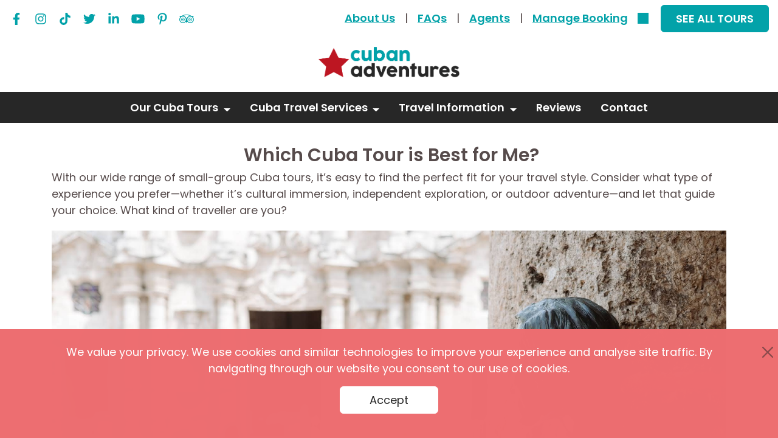

--- FILE ---
content_type: text/html
request_url: https://www.cubagrouptour.com/us/tour/which-cuba-tour-is-best-for-me
body_size: 10133
content:
<!DOCTYPE html>
<html lang="en">
<head>
		<meta charset="utf-8"/>
	<meta http-equiv="X-UA-Compatible" content="IE=edge"/>
	<meta name="viewport" content="width=device-width, initial-scale=1"/>
	<meta name="thumbnail" content="https://www.cubagrouptour.com/images/havana.jpg"/>
	<meta name="keywords" content="tour,tours,best,cuba,cuban,adventures,adventure,active,comfort,basic,groups,choose,pick,best"/>
	<meta name="cache-control" content="public"/>
	<meta name="max-age" content="604800"/>
	<meta name="description" content="How to pick the Cuba tour that is best for you? See our recommendations. We have different categories to help you decide including active, comfort, multi-sport, and tours for Americans."/>
	<title>Which Cuba Tour is Best for Me? | Cuban Adventures Tours</title>
	    
			<link rel="preload" as="style" href="https://www.cubagrouptour.com/build/assets/v2-4dac5976.css" /><link rel="stylesheet" href="https://www.cubagrouptour.com/build/assets/v2-4dac5976.css" />		<style>@media (max-width: 575px) {
				.container {
					max-width: 100vw;
				}
			}</style>
		<meta property="og:url" content="https://www.cubagrouptour.com/tour/which-cuba-tour-is-best-for-me" />
<meta property="og:title" content="Which Cuba Tour is Best for Me? | Cuban Adventures Tours" />
<meta property="og:image" content="https://www.cubagrouptour.com/images/havana.jpg">
<meta property="og:image:secure_url" content="https://www.cubagrouptour.com/images/havana.jpg">
<meta property="og:image_alt" content="Havana" />
<meta property="og:type" content="website" />
<meta property="og:image:width" content="911" />
<meta property="og:image:height" content="541" />
<meta property="og:description" content="How to pick the Cuba tour that is best for you? See our recommendations. We have different categories to help you decide including active, comfort, multi-sport, and tours for Americans." />
<meta property="og:updated_time" content="1766883562" />
		<link rel="canonical" href="https://www.cubagrouptour.com/tour/which-cuba-tour-is-best-for-me"/>
<link rel="alternate" hreflang="x-default" href="https://www.cubagrouptour.com/tour/which-cuba-tour-is-best-for-me"/>
				<link rel="alternate" hreflang="en-GB" href="https://www.cubagrouptour.com/uk/tour/which-cuba-tour-is-best-for-me"/>
				<link rel="alternate" hreflang="en-AT" href="https://www.cubagrouptour.com/eu/tour/which-cuba-tour-is-best-for-me"/>
			<link rel="alternate" hreflang="en-BE" href="https://www.cubagrouptour.com/eu/tour/which-cuba-tour-is-best-for-me"/>
			<link rel="alternate" hreflang="en-CY" href="https://www.cubagrouptour.com/eu/tour/which-cuba-tour-is-best-for-me"/>
			<link rel="alternate" hreflang="en-EE" href="https://www.cubagrouptour.com/eu/tour/which-cuba-tour-is-best-for-me"/>
			<link rel="alternate" hreflang="en-FI" href="https://www.cubagrouptour.com/eu/tour/which-cuba-tour-is-best-for-me"/>
			<link rel="alternate" hreflang="en-FR" href="https://www.cubagrouptour.com/eu/tour/which-cuba-tour-is-best-for-me"/>
			<link rel="alternate" hreflang="en-DE" href="https://www.cubagrouptour.com/eu/tour/which-cuba-tour-is-best-for-me"/>
			<link rel="alternate" hreflang="en-GR" href="https://www.cubagrouptour.com/eu/tour/which-cuba-tour-is-best-for-me"/>
			<link rel="alternate" hreflang="en-IE" href="https://www.cubagrouptour.com/eu/tour/which-cuba-tour-is-best-for-me"/>
			<link rel="alternate" hreflang="en-IT" href="https://www.cubagrouptour.com/eu/tour/which-cuba-tour-is-best-for-me"/>
			<link rel="alternate" hreflang="en-LV" href="https://www.cubagrouptour.com/eu/tour/which-cuba-tour-is-best-for-me"/>
			<link rel="alternate" hreflang="en-LT" href="https://www.cubagrouptour.com/eu/tour/which-cuba-tour-is-best-for-me"/>
			<link rel="alternate" hreflang="en-LU" href="https://www.cubagrouptour.com/eu/tour/which-cuba-tour-is-best-for-me"/>
			<link rel="alternate" hreflang="en-MT" href="https://www.cubagrouptour.com/eu/tour/which-cuba-tour-is-best-for-me"/>
			<link rel="alternate" hreflang="en-NL" href="https://www.cubagrouptour.com/eu/tour/which-cuba-tour-is-best-for-me"/>
			<link rel="alternate" hreflang="en-SK" href="https://www.cubagrouptour.com/eu/tour/which-cuba-tour-is-best-for-me"/>
			<link rel="alternate" hreflang="en-SI" href="https://www.cubagrouptour.com/eu/tour/which-cuba-tour-is-best-for-me"/>
			<link rel="alternate" hreflang="en-ES" href="https://www.cubagrouptour.com/eu/tour/which-cuba-tour-is-best-for-me"/>
				<link rel="alternate" hreflang="en-AU" href="https://www.cubagrouptour.com/au/tour/which-cuba-tour-is-best-for-me"/>
				<link rel="alternate" hreflang="en-US" href="https://www.cubagrouptour.com/us/tour/which-cuba-tour-is-best-for-me"/>
				<link rel="alternate" hreflang="pt-BR" href="https://www.cubagrouptour.com/br/tour/which-cuba-tour-is-best-for-me"/>
			<link rel="alternate" hreflang="pt-PT" href="https://www.cubagrouptour.com/br/tour/which-cuba-tour-is-best-for-me"/>
			<link rel="alternate" hreflang="pt-MZ" href="https://www.cubagrouptour.com/br/tour/which-cuba-tour-is-best-for-me"/>
			<link rel="alternate" hreflang="pt-AO" href="https://www.cubagrouptour.com/br/tour/which-cuba-tour-is-best-for-me"/>
			<link rel="alternate" hreflang="pt-GQ" href="https://www.cubagrouptour.com/br/tour/which-cuba-tour-is-best-for-me"/>
			<link rel="alternate" hreflang="pt-ST" href="https://www.cubagrouptour.com/br/tour/which-cuba-tour-is-best-for-me"/>
			<link rel="alternate" hreflang="pt-GW" href="https://www.cubagrouptour.com/br/tour/which-cuba-tour-is-best-for-me"/>
			<link rel="alternate" hreflang="pt-CV" href="https://www.cubagrouptour.com/br/tour/which-cuba-tour-is-best-for-me"/>
			<link rel="alternate" hreflang="pt-TL" href="https://www.cubagrouptour.com/br/tour/which-cuba-tour-is-best-for-me"/>
			<link rel="modulepreload" as="script" href="https://www.cubagrouptour.com/build/assets/tag-manager-0fce9c05.js" /><script type="module" src="https://www.cubagrouptour.com/build/assets/tag-manager-0fce9c05.js"></script>





















































































































		<link rel="modulepreload" as="script" href="https://www.cubagrouptour.com/build/assets/clarity-818d28c1.js" /><script type="module" src="https://www.cubagrouptour.com/build/assets/clarity-818d28c1.js"></script>		<link rel="preload" as="style" href="https://www.cubagrouptour.com/build/assets/consent-4f453d1b.css" /><link rel="modulepreload" as="script" href="https://www.cubagrouptour.com/build/assets/consent-5e06984d.js" /><link rel="stylesheet" href="https://www.cubagrouptour.com/build/assets/consent-4f453d1b.css" /><script type="module" src="https://www.cubagrouptour.com/build/assets/consent-5e06984d.js"></script>		<script defer src="https://www.cubagrouptour.com/dist/v2/js/bundle.min.js?id=c068f138a3ea0e60109a42bc48cf5442"></script>
	<link rel='preload' href='https://www.cubagrouptour.com/dist/v2/css/bundle.min.css?id=23fc057d9573a58f640426cb5e7263db' as='style' onload='this.onload=null;this.rel="stylesheet"'><noscript><link rel='stylesheet' href='https://www.cubagrouptour.com/dist/v2/css/bundle.min.css?id=23fc057d9573a58f640426cb5e7263db'></noscript>
	</head>
<body class=" l-blue "
	  data-env="production">
<div id="alerts">
        </div><div class="banners">
        </div><section id="body" class="">
			<div class="d-none d-lg-block container-fluid">
			<div class="d-flex justify-content-between mt-2 menu-top">
				<nav class="menu-socials">
        <ul class="nav">
            <li class="nav-item ">
                            <a target="_blank"
                   class="nav-link  "
                   rel="noreferrer"
                   href="http://www.facebook.com/cubanadventures"
                   aria-label="facebook">
                                            <picture class='svg'><svg ><use xlink:href='https://www.cubagrouptour.com/images/facebook.svg#svg'></use></svg></picture>
                                    </a>
                    </li>
                            <li class="nav-item ">
                            <a target="_blank"
                   class="nav-link  "
                   rel="noreferrer"
                   href="http://instagram.com/cuban_adventures"
                   aria-label="instagram">
                                            <picture class='svg'><svg ><use xlink:href='https://www.cubagrouptour.com/images/instagram.svg#svg'></use></svg></picture>
                                    </a>
                    </li>
                            <li class="nav-item ">
                            <a target="_blank"
                   class="nav-link  "
                   rel="noreferrer"
                   href="https://www.tiktok.com/@cuban_adventures"
                   aria-label="tiktok">
                                            <picture class='svg'><svg ><use xlink:href='https://www.cubagrouptour.com/images/tiktok-2.svg#svg'></use></svg></picture>
                                    </a>
                    </li>
                            <li class="nav-item ">
                            <a target="_blank"
                   class="nav-link  "
                   rel="noreferrer"
                   href="http://twitter.com/cubanadventures"
                   aria-label="twitter">
                                            <picture class='svg'><svg ><use xlink:href='https://www.cubagrouptour.com/images/twitter.svg#svg'></use></svg></picture>
                                    </a>
                    </li>
                            <li class="nav-item ">
                            <a target="_blank"
                   class="nav-link  "
                   rel="noreferrer"
                   href="http://www.linkedin.com/company/3860570"
                   aria-label="linkedin">
                                            <picture class='svg'><svg ><use xlink:href='https://www.cubagrouptour.com/images/linkedin.svg#svg'></use></svg></picture>
                                    </a>
                    </li>
                            <li class="nav-item ">
                            <a target="_blank"
                   class="nav-link  "
                   rel="noreferrer"
                   href="https://www.youtube.com/user/cubagrouptours"
                   aria-label="youtube">
                                            <picture class='svg'><svg ><use xlink:href='https://www.cubagrouptour.com/images/youtube.svg#svg'></use></svg></picture>
                                    </a>
                    </li>
                            <li class="nav-item ">
                            <a target="_blank"
                   class="nav-link  "
                   rel="noreferrer"
                   href="http://www.pinterest.com/cubanadventures"
                   aria-label="pinterest">
                                            <picture class='svg'><svg ><use xlink:href='https://www.cubagrouptour.com/images/pinterest.svg#svg'></use></svg></picture>
                                    </a>
                    </li>
                            <li class="nav-item ">
                            <a target="_blank"
                   class="nav-link  "
                   rel="noreferrer"
                   href="https://www.tripadvisor.com/Attraction_Review-g147271-d15745359-Reviews-Cuban_Adventures-Havana_Ciudad_de_la_Habana_Province_Cuba.html"
                   aria-label="tripadvisor">
                                            <picture class='svg'><svg ><use xlink:href='https://www.cubagrouptour.com/images/tripadvisor.svg#svg'></use></svg></picture>
                                    </a>
                    </li>
            </ul>
    </nav>
				<nav class="menu-header-links">
        <ul class="nav">
            <li class="nav-item ">
                            <a target="_blank"
                   class="nav-link  "
                   rel="noreferrer"
                   href="https://www.cubagrouptour.com/us/about/cuban-adventures"
                   aria-label="About Us">
                                            About Us
                                    </a>
                    </li>
                                                            <li class="nav-divider">|</li>
                                                    <li class="nav-item ">
                            <a target="_blank"
                   class="nav-link  "
                   rel="noreferrer"
                   href="https://www.cubagrouptour.com/us/frequently-asked-questions"
                   aria-label="FAQs">
                                            FAQs
                                    </a>
                    </li>
                                                            <li class="nav-divider">|</li>
                                                    <li class="nav-item ">
                            <a target="_blank"
                   class="nav-link  "
                   rel="noreferrer"
                   href="https://www.cubagrouptour.com/us/agents"
                   aria-label="Agents">
                                            Agents
                                    </a>
                    </li>
                                                            <li class="nav-divider">|</li>
                                                    <li class="nav-item ">
                            <a target="_blank"
                   class="nav-link  "
                   rel="noreferrer"
                   href="https://www.cubagrouptour.com/us/bookings/show"
                   aria-label="Manage Booking">
                                            Manage Booking
                                    </a>
                    </li>
                                                <li class="nav-item search-container d-none d-lg-block">
                            <a class="nav-link  search-toggle"
                   rel="noreferrer"
                   href="javascript:void(0)"
                   aria-label="Search">
                    <i class="i-icon i-search"></i>
                </a>
                <div class="search-group">
    <form method="GET" action="https://www.cubagrouptour.com/us/search" accept-charset="UTF-8" class="disable-on-submit">
<input name="q" type="text" class="form-control input-icon-left input-i-search search-box" placeholder="Search..." id="q">
</form>
                <a class="search-toggle btn-close" data-target="#searchGroupMobile" href="javascript:void(0)"></a>
    </div>                    </li>
                                                <li class="nav-item ">
                            <a target="_blank"
                   class="btn py-2 btn-primary "
                   rel="noreferrer"
                   href="https://www.cubagrouptour.com/us/tour/multi-day-group-tours"
                   aria-label="SEE ALL TOURS">
                                            SEE ALL TOURS
                                    </a>
                    </li>
            </ul>
    </nav>
			</div>
			<div class="py-4 text-center ">
									<a href="https://www.cubagrouptour.com/us">
						<picture class="img">
        <img width="535" height="115" alt="logo" loading="eager" src="/images/logo.png" class="logo" />
    </picture>
					</a>
							</div>
		</div>
		<nav class="navbar navbar-expand-lg sticky-top menu-main bg-dark links-white">
    <div class="container-fluid position-relative">
        <div id="searchGroupMobile" class="search-group-mobile">
            <picture class="img">
        <img width="535" height="115" alt="logo" loading="eager" src="/images/logo.png" class="logo" />
    </picture>
            <div class="search-group-mobile-ic">
    <form method="GET" action="https://www.cubagrouptour.com/us/search" accept-charset="UTF-8" class="disable-on-submit">
<input name="q" type="text" class="form-control input-icon-left input-i-search search-box" placeholder="Search..." id="q">
</form>
            <a class="search-toggle btn-close" data-target="#searchGroupMobile" href="javascript:void(0)"></a>
    </div>        </div>
        <a class="navbar-brand d-lg-none py-4" href="javascript:void(0)">
            <picture class="img">
        <img width="535" height="115" alt="logo" loading="eager" src="/images/logo.png" class="logo" />
    </picture>
        </a>
        <a class="search-toggle search-nav d-lg-none" data-target="#searchGroupMobile" href="javascript:void(0)"><i class="i-icon i-search"></i></a>
        <button class="navbar-toggler btn-ajax-load" type="button" data-al-toggle="once" data-al-action="https://www.cubagrouptour.com/us/ajax-load?action=offcanvas" data-al-target="#offcanvasMenu" data-bs-toggle="offcanvas" data-bs-target="#offcanvasMenu" aria-label="Navbar Toggler" aria-controls="offcanvasMenu">
        <span class="navbar-toggler-icon"></span>
    </button>        <div class="navbar-collapse d-none d-lg-flex">
                        <ul class="navbar-nav mx-auto menu">
                <li class="dropdown nav-item">
    <a class="dropdown-toggle nav-link" data-bs-toggle="dropdown" aria-expanded="false" href="javascript:" role="button">
        Our Cuba Tours
    </a>
            <ul class="dropdown-menu">
                                        <li >
    <a href="https://www.cubagrouptour.com/us/tour/multi-day-group-tours" target="_self" role="link" class="dropdown-item">
        Multi-Day Tours
    </a>
    </li>                            <li >
    <a href="https://www.cubagrouptour.com/us/tour/custom" target="_self" role="link" class="dropdown-item">
        Private & Custom Tours
    </a>
    </li>                            <li >
    <a href="https://www.cubagrouptour.com/us/tour/day-tours" target="_self" role="link" class="dropdown-item">
        Day Tours
    </a>
    </li>                            <li >
    <a href="https://www.cubagrouptour.com/us/short-stays" target="_self" role="link" class="dropdown-item">
        Short Stay Packages
    </a>
    </li>                            <li >
    <a href="https://www.cubagrouptour.com/us/all-tours-in-cuba" target="_self" role="link" class="dropdown-item">
        All Cuba Tours
    </a>
    </li>                    </ul>
    </li>            <li class="dropdown nav-item">
    <a class="dropdown-toggle nav-link" data-bs-toggle="dropdown" aria-expanded="false" href="javascript:" role="button">
        Cuba Travel Services
    </a>
            <ul class="dropdown-menu">
                                        <li >
    <a href="https://www.cubagrouptour.com/us/cuba-travel/insurance" target="_self" role="link" class="dropdown-item">
        Travel Insurance
    </a>
    </li>                            <li >
    <a href="https://www.cubagrouptour.com/us/cuba-tourist-visas" target="_self" role="link" class="dropdown-item">
        Tourist Visas
    </a>
    </li>                            <li >
    <a href="https://www.cubagrouptour.com/us/about/your-dmc-partner-in-cuba" target="_self" role="link" class="dropdown-item">
        Cuba DMC
    </a>
    </li>                    </ul>
    </li>            <li class="dropdown nav-item">
    <a class="dropdown-toggle nav-link" data-bs-toggle="dropdown" aria-expanded="false" href="javascript:" role="button">
        Travel Information
    </a>
            <ul class="dropdown-menu">
                                        <li >
    <a href="https://www.cubagrouptour.com/us/cuba-travel/information" target="_self" role="link" class="dropdown-item">
        Cuba Travel Guide
    </a>
    </li>                            <li >
    <a href="https://www.cubagrouptour.com/us/legal-cuba-travel-for-americans" target="_self" role="link" class="dropdown-item">
        Legal Cuba Travel For Americans
    </a>
    </li>                            <li >
    <a href="https://www.cubagrouptour.com/us/legal-cuba-travel/checklist" target="_self" role="link" class="dropdown-item">
        Travel Checklist
    </a>
    </li>                            <li >
    <a href="https://www.cubagrouptour.com/us/frequently-asked-questions" target="_self" role="link" class="dropdown-item">
        FAQ's
    </a>
    </li>                            <li >
    <a href="https://www.cubagrouptour.com/us/blog/all-articles" target="_self" role="link" class="dropdown-item">
        Cuba Travel Blog
    </a>
    </li>                            <li >
    <a href="https://www.cubagrouptour.com/us/cuba-travel/latest-news" target="_self" role="link" class="dropdown-item">
        Latest News
    </a>
    </li>                            <li >
    <a href="https://www.cubagrouptour.com/us/information/events-in-cuba" target="_self" role="link" class="dropdown-item">
        Events in Cuba
    </a>
    </li>                            <li >
    <a href="https://www.cubagrouptour.com/us/places-in-cuba" target="_self" role="link" class="dropdown-item">
        Places in Cuba
    </a>
    </li>                    </ul>
    </li>            <li class="nav-item">
    <a href="https://www.cubagrouptour.com/us/testimonials/cuban-adventures-cuba-tours-reviews" target="_self" role="link" class="nav-link">
        Reviews
    </a>
    </li>            <li class="nav-item">
    <a href="https://www.cubagrouptour.com/us/contact" target="_blank" role="link" class="nav-link">
        Contact
    </a>
    </li>        
</ul>                    </div>
    </div>
    <div class="offcanvas d-lg-none offcanvas-end" tabindex="-1" id="offcanvasMenu">
        <div class="loader-container loading">
    <div class="loader" opaque>
        <div class="backdrop"></div>
        <div class="dots">
                            <div class="dot"></div>
                            <div class="dot"></div>
                            <div class="dot"></div>
                            <div class="dot"></div>
                            <div class="dot"></div>
                    </div>
    </div>
</div>
    </div>
</nav>		    <main id="ct">
                <div class="container">
                                </div>
                <div class="container">
                        <div class="ct-ic">
                <div class="content l-col  hidden-title">
                                            <h1 style="text-align: center;">&nbsp;Which Cuba Tour is Best for Me?</h1>

<p>With our wide range of small-group Cuba tours, it&rsquo;s easy to find the perfect fit for your travel style. Consider what type of experience you prefer&mdash;whether it&rsquo;s cultural immersion, independent exploration, or outdoor adventure&mdash;and let that guide your choice. What kind of traveller are you?</p>


    





                                            <figure class=" wp-100"><img data-src="https://www.cubagrouptour.com/images/a-group-of-people.jpg" class="" alt="A group of people walking around a statue in Old Havana" title="A group of people walking around a statue in Old Havana"></figure>
        

    





                                            <br />

                                            <h2 id="ultimate"
    class="h-t "
>
    <span class="h-text">The Culturally Curious</span>
</h2>
                    <p>You want it all during your time in Cuba: food, nature, art, music, history and daily life. You crave more than the usual tourist attractions but don&rsquo;t want to spend hours planning your vacation. You value comfort and minimal out-of-pocket expenses, for a smoother experience.</p>

<p><strong>Best Cuba Tour Style for you</strong>: <a href="https://www.cubagrouptour.com/us/tour/multi-day-group-tours?ultimate=1" target="_blank">Ultimate Cuba</a></p>

<p><strong>Recommended Tours</strong>: <a href="https://www.cubagrouptour.com/us/weekend-in-havana-tour" target="_blank">Havana Weekend</a>, <a href="https://www.cubagrouptour.com/us/9-day-cuba-tour" target="_blank">Cuban Life</a>, <a href="https://www.cubagrouptour.com/us/christmas-and-new-years-tour" target="_blank">Holiday Rumba</a>, <a href="https://www.cubagrouptour.com/us/havana-to-santiago-de-cuba" target="_blank">Cuba Heritage</a></p>

<p><strong>Features:</strong></p>

<ul>
	<li>Explore with our most experienced tour leaders</li>
	<li>Slower paced - more time in highlighted destinations</li>
	<li>Sleep in our best boutique hotel-style accommodations</li>
	<li>A daily schedule of fun and diverse cultural activities</li>
	<li>Taste a variety of flavours, most lunches and dinners included</li>
	<li>Airport arrival and departure transfers included</li>
	<li>Most gratuities are included, you only need to tip your tour leader</li>
</ul>

<p><img alt="us" height="16" src="/images/flag-us.png" width="24" />&nbsp;These tours simplify <a href="https://www.cubagrouptour.com/us/legal-cuba-travel/license-categories" target="_blank">legal travel</a> for our US customers</p>


    





                                            <br />

                                            <h2 id="classic"
    class="h-t "
>
    <span class="h-text">The Independent Explorer </span>
</h2>
                    <p>You&rsquo;re not a tour person, but Cuba can be complicated, and you know a tour makes it easier. You want the convenience of having the basics arranged, and a local expert to guide you, but you also want lots of freedom to do your own exploring.</p>

<p><strong>Best Cuba Tour Style for you</strong>: <a href="https://www.cubagrouptour.com/us/tour/multi-day-group-tours?classic=1" target="_blank">Classic Cuba</a></p>

<p><strong>Recommended Tours</strong>: <a href="https://www.cubagrouptour.com/us/tour/western-cuba-tour-package" target="_blank">Western Cuba</a>, <a href="https://www.cubagrouptour.com/us/tour/9-day-essential-cuba-tour" target="_blank">Essential Cuba</a>, <a href="https://www.cubagrouptour.com/us/tour/8-day-cuba-tour-package" target="_blank">8-day Original</a>, <a href="https://www.cubagrouptour.com/us/tour/15-day-cuba-tour-package" target="_blank">15-day Original</a>, <a href="https://www.cubagrouptour.com/us/tour/complete-cuba-tour-package" target="_blank">Complete Cuba</a></p>

<p><strong>Features:</strong></p>

<ul>
	<li>Accompanied by a tour Guide</li>
	<li>Sleep in simple but comfortable casas particulares (guesthouses), on these tours we use <a href="https://www.cubagrouptour.com/us/tour/details/accommodation" target="_blank">standard or comfort casas</a>.</li>
	<li>Start your day with a hearty included breakfast, choose your own lunches and dinners</li>
	<li>Begin with a guided introductory tour in each city, then lots of free time to explore</li>
	<li>We will greet you with an arrival airport transfer, arrange your own taxi to return, or ask your casa for assistance</li>
	<li>US travellers welcome, a great foundation or Support for the Cuban People travel</li>
</ul>

<p><img alt="us" height="16" src="/images/asterisk-pink.svg" style="margin: 0 7px 0 5px;" width="16" />&nbsp;Women-only departures available</p>


    





                                            <br />

                                            <h2 id="active"
    class="h-t "
>
    <span class="h-text">The Outdoor Adventurer</span>
</h2>
                    <p>You love to explore nature and are keen to stay physically active while travelling Cuba. You dream of enjoying hobbies such as birding, cycling, or hiking among the gorgeous backdrop of Cuba&rsquo;s breathtaking landscapes.</p>

<p><strong>Best Cuba Tour Style for you</strong>: <a href="https://www.cubagrouptour.com/us/tour/multi-day-group-tours?active=1" target="_blank">Cuba Adventure</a></p>

<p><strong>Recommended Tours</strong>: <a href="https://www.cubagrouptour.com/us/tour/cuba-birdwatching-tour" target="_blank">Birdwatching Cuba</a>, <a href="https://www.cubagrouptour.com/us/tour/cuba-cycling-tour" target="_blank">Cycling Tour</a>, <a href="https://www.cubagrouptour.com/us/tour/10-day-active-cuba-tour" target="_blank">Active Cuba</a></p>

<p><strong>Features:</strong></p>

<ul>
	<li>Specialist tour leaders with a passion for the outdoors</li>
	<li>Included activities to experience Cuba&rsquo;s natural treasures safely and responsibly</li>
	<li>Cuba cultural and historical highlights throughout</li>
	<li>Casa particular (guesthouse) accommodations with breakfast included, some itineraries include additional meals</li>
	<li>US travellers welcome, a great foundation or Support for the Cuban People travel</li>
</ul>

<p><img alt="us" height="16" src="/images/asterisk-pink.svg" style="margin: 0 7px 0 5px;" width="16" />&nbsp;Women-only departures available</p>


    





                                            <br />

                                            <p>Features of different tour styles. Check each tour itinerary for specific inclusions.</p>


    





                                            <table>
	<tbody>
		<tr>
			<td>Inclusion</td>
			<td style="text-align: center;"><strong>Ultimate</strong></td>
			<td style="text-align: center;"><strong>Classic</strong></td>
			<td style="text-align: center;"><strong>Adventure</strong></td>
		</tr>
		<tr>
			<td>Accommodations<br />
			(w/breakfast)</td>
			<td style="text-align: center;">Premium</td>
			<td style="text-align: center;">Standard/Comfort</td>
			<td style="text-align: center;">Standard/Comfort</td>
		</tr>
		<tr>
			<td>Accompanied by Tour Leader</td>
			<td style="text-align: center;">X</td>
			<td style="text-align: center;">X</td>
			<td style="text-align: center;">X</td>
		</tr>
		<tr>
			<td>Private transportation</td>
			<td style="text-align: center;">X</td>
			<td style="text-align: center;">X</td>
			<td style="text-align: center;">X</td>
		</tr>
		<tr>
			<td>Airport arrival transfer</td>
			<td style="text-align: center;">X</td>
			<td style="text-align: center;">X</td>
			<td style="text-align: center;">X</td>
		</tr>
		<tr>
			<td>Airport departure transfer</td>
			<td style="text-align: center;">X</td>
			<td>&nbsp;</td>
			<td>&nbsp;</td>
		</tr>
		<tr>
			<td>Activities</td>
			<td style="text-align: center;">X</td>
			<td>&nbsp;</td>
			<td style="text-align: center;">X</td>
		</tr>
		<tr>
			<td>Lunches and dinners</td>
			<td style="text-align: center;">X</td>
			<td>&nbsp;</td>
			<td style="text-align: center;">X</td>
		</tr>
		<tr>
			<td>Gratuities</td>
			<td style="text-align: center;">X</td>
			<td>&nbsp;</td>
			<td>&nbsp;</td>
		</tr>
		<tr>
			<td>eVisa</td>
			<td style="text-align: center;">X</td>
			<td style="text-align: center;">add-on</td>
			<td style="text-align: center;">add-on</td>
		</tr>
	</tbody>
</table>


    





                                            <p style="text-align: center;"><a class="button rounded" href="https://www.cubagrouptour.com/us/tour/multi-day-group-tours" target="_blank">View all Cuba Tours</a></p>


    





                                            <h2 style="text-align: center;">More Advice for Choosing a Cuba Tour</h2>


    





                                            <h3 id="which-cuba-tours-are-best-for-americans"
    class="h-t "
>
    <span class="h-text">Which Cuba tours are best for Americans? </span>
</h3>
                    <p><a href="https://www.cubagrouptour.com/us/tour/multi-day-group-tours?ultimate=1" target="_blank">Ultimate Cuba tours</a>. While all of our tours are an excellent way to comply with OFAC regulations for legal Cuba travel, our Ultimate Cuba tours make an ideal choice because they include a full daily itinerary to meet the conditions of the OFAC Support for the Cuban People (SCP) general license, which requires a &ldquo;<em><a href="https://www.ecfr.gov/current/title-31/subtitle-B/chapter-V/part-515/subpart-E/section-515.574" target="_blank">full-time schedule of activities</a></em>&rdquo;. We consider these tours &ldquo;SCP-ready&rdquo;. <a href="https://www.cubagrouptour.com/us/legal-cuba-travel/license-categories" target="_blank">Read more about complying with US legal Cuba travel rules</a></p>


    





                                            <h3 id="which-cuba-tours-are-best-if-you-have-less-than-a-week"
    class="h-t "
>
    <span class="h-text">Which Cuba tours are best if you have less than a week? </span>
</h3>
                    <p><strong>Havana Weekend-&nbsp;</strong>Explore Havana and visit Vi&ntilde;ales in 5 <a href="https://www.cubagrouptour.com/us/weekend-in-havana-tour" target="_blank">action-packed days</a>.&nbsp;</p>

<p><strong>Short Stays-</strong>&nbsp;These <a href="https://www.cubagrouptour.com/us/short-stays" target="_blank">guide and accommodations packages</a> start at 1-2 nights and include roundtrip transfers. You can add extra nights with or without guide.&nbsp;</p>

<p><strong>Day Tours-</strong>&nbsp;We offer over 15 different day tours to explore Havana and beyond; you can also customise your own tour or <a href="https://www.cubagrouptour.com/us/havana-day-tours/custom-day-tour" target="_blank">hire a guide</a> for a half-day or full day tour.&nbsp;</p>


    





                                            <h3 id="which-cuba-tours-are-best-if-you-don-t-want-long-travel-days"
    class="h-t "
>
    <span class="h-text">Which Cuba tours are best if you don’t want long travel days? </span>
</h3>
                    <p>Cuba is the largest island in the Caribbean, and domestic flights are logistically difficult and unreliable, so we use ground transportation to visit provinces outside of Havana. This means multiple journeys of 6-8 hours. If that isn&rsquo;t for you, here are the best options to avoid long travel days:</p>

<p><strong>Western Cuba Tour-</strong>&nbsp;Exploring only the Western region means that travel times are short, the total route from Havana to Vi&ntilde;ales is 3 hours, broken up over two days.&nbsp;</p>

<p><strong>Havana Weekend Tour-</strong>&nbsp;Stay around Havana except for the last day which includes a full-day road trip to Vi&ntilde;ales, round trip it is around 6 hours. Request the 4-day version of this tour to skip the last day.&nbsp;</p>

<p><strong>Combine Short Stays-</strong>&nbsp;with short stay packages, you can stay as long as you want in each destination, Havana, Vinales, Varadero, Trinidad</p>


    





                                            <h3 id="which-cuba-tours-are-best-for-solo-female-travellers"
    class="h-t "
>
    <span class="h-text">Which Cuba tours are best for solo female travellers? </span>
</h3>
                    <p>Check out our <a href="https://www.cubagrouptour.com/us/tour/women-only-tours" target="_blank">women-only departures</a> if you enjoy the camaraderie of fellow adventurous females, and want unique opportunities to connect with local women.</p>


    





                                            <h3 id="which-cuba-tours-are-best-for-birding"
    class="h-t "
>
    <span class="h-text">Which Cuba tours are best for birding? </span>
</h3>
                    <p>If you are a serious birder, or twitcher, take our 9-day <a href="https://www.cubagrouptour.com/us/tour/cuba-birdwatching-tour" target="_blank">Birdwatching Cuba tour</a>.&nbsp;</p>

<p>Casual birders can take our <strong>Birding in Havana tour</strong> (available as a custom day tour) or the Classic Cuba style tours which offer plenty of free time for birding sessions.&nbsp;</p>


    





                                            <h3 id="which-cuba-tours-are-best-for-going-off-the-beaten-path"
    class="h-t "
>
    <span class="h-text">Which Cuba tours are best for going off the beaten path?</span>
</h3>
                    <p>Eastern Cuba is relatively difficult to access, so most cultural tourists don&rsquo;t usually venture past Trinidad, but our tours make it easy to visit Santiago and the remote town of Baracoa. Take the one-way <a href="https://www.cubagrouptour.com/us/havana-to-santiago-de-cuba" target="_blank">Cuba Heritage tour</a> (Ultimate Cuba), for a more relaxed pace and more inclusions, or the <a href="https://www.cubagrouptour.com/us/tour/15-day-cuba-tour-package" target="_blank">15 day Original</a> (Classic Cuba) with fewer inclusions and more flexibility, both of these tours visit Camaguey, Santiago, and Baracoa. Find out what makes these locations special.&nbsp;</p>

<p>Our <a href="https://www.cubagrouptour.com/us/tour/10-day-active-cuba-tour" target="_blank">Active Cuba tour</a> lets you explore Cuba&rsquo;s pristine nature, and includes a night under the stars camping in the national park. Our <a href="https://www.cubagrouptour.com/us/tour/cuba-cycling-tour" target="_blank">Cycling Cuba</a> tour takes you to hidden gems Matanzas and Santa Clara, plus up close and personal with the streets of Cuba.</p>


    





                                            <figure class=" wp-100"><img data-src="https://www.cubagrouptour.com/images/group-of-cyclists-in.jpg" class="" width="2048" height="946" alt="Group of cyclists in front of a waterfront Matanzas sign" title="Group of cyclists in front of a waterfront Matanzas sign"></figure>
        

    





                                                                                                                    </div>
                            </div>
        </div>
                    </main>
		<div id="back-to-top">
	<a href="#">Back to Top</a>
</div><footer id="mainFooter" class="bg-dark links-white">
	<div class="container">
		<div class="row">
			<div class="col-12 col-lg-6">
				<picture class="img">
        <img width="535" height="115" alt="logo-inverted" loading="lazy" src="/images/logo-inverted.png" class="logo" />
    </picture>
				<nav class="menu-socials">
        <ul class="nav">
            <li class="nav-item ">
                            <a target="_blank"
                   class="nav-link  "
                   rel="noreferrer"
                   href="http://www.facebook.com/cubanadventures"
                   aria-label="facebook">
                                            <picture class='svg'><svg ><use xlink:href='https://www.cubagrouptour.com/images/facebook.svg#svg'></use></svg></picture>
                                    </a>
                    </li>
                            <li class="nav-item ">
                            <a target="_blank"
                   class="nav-link  "
                   rel="noreferrer"
                   href="http://instagram.com/cuban_adventures"
                   aria-label="instagram">
                                            <picture class='svg'><svg ><use xlink:href='https://www.cubagrouptour.com/images/instagram.svg#svg'></use></svg></picture>
                                    </a>
                    </li>
                            <li class="nav-item ">
                            <a target="_blank"
                   class="nav-link  "
                   rel="noreferrer"
                   href="https://www.tiktok.com/@cuban_adventures"
                   aria-label="tiktok">
                                            <picture class='svg'><svg ><use xlink:href='https://www.cubagrouptour.com/images/tiktok-2.svg#svg'></use></svg></picture>
                                    </a>
                    </li>
                            <li class="nav-item ">
                            <a target="_blank"
                   class="nav-link  "
                   rel="noreferrer"
                   href="http://twitter.com/cubanadventures"
                   aria-label="twitter">
                                            <picture class='svg'><svg ><use xlink:href='https://www.cubagrouptour.com/images/twitter.svg#svg'></use></svg></picture>
                                    </a>
                    </li>
                            <li class="nav-item ">
                            <a target="_blank"
                   class="nav-link  "
                   rel="noreferrer"
                   href="http://www.linkedin.com/company/3860570"
                   aria-label="linkedin">
                                            <picture class='svg'><svg ><use xlink:href='https://www.cubagrouptour.com/images/linkedin.svg#svg'></use></svg></picture>
                                    </a>
                    </li>
                            <li class="nav-item ">
                            <a target="_blank"
                   class="nav-link  "
                   rel="noreferrer"
                   href="https://www.youtube.com/user/cubagrouptours"
                   aria-label="youtube">
                                            <picture class='svg'><svg ><use xlink:href='https://www.cubagrouptour.com/images/youtube.svg#svg'></use></svg></picture>
                                    </a>
                    </li>
                            <li class="nav-item ">
                            <a target="_blank"
                   class="nav-link  "
                   rel="noreferrer"
                   href="http://www.pinterest.com/cubanadventures"
                   aria-label="pinterest">
                                            <picture class='svg'><svg ><use xlink:href='https://www.cubagrouptour.com/images/pinterest.svg#svg'></use></svg></picture>
                                    </a>
                    </li>
                            <li class="nav-item ">
                            <a target="_blank"
                   class="nav-link  "
                   rel="noreferrer"
                   href="https://www.tripadvisor.com/Attraction_Review-g147271-d15745359-Reviews-Cuban_Adventures-Havana_Ciudad_de_la_Habana_Province_Cuba.html"
                   aria-label="tripadvisor">
                                            <picture class='svg'><svg ><use xlink:href='https://www.cubagrouptour.com/images/tripadvisor.svg#svg'></use></svg></picture>
                                    </a>
                    </li>
            </ul>
    </nav>
				<div class="office-info">
					Product of:<br>Big Planet Adventures Pty Ltd (ABN 15154669360)				</div>
			</div>
			<div class="col-12 col-lg-6">
				<div class="nl-signup" xmlns:x-v4="http://www.w3.org/1999/html">
    <label class="h5 mt-4 mt-lg-1" id="nl-label" for="nl-input">Newsletter</label>
    <div class="input-group mt-3">
        <input id="nl-input"
               class="form-control rounded-0"
               name="email"
               type="text"
               placeholder="email address"
               aria-describedby="nl-label"
               autocomplete="off"/>
                    <button class="btn btn-primary rounded-0 px-5 py-2" type="button" id="nl-button" data-target="#modal-iframe" data-url="https://www.cubagrouptour.com/us/newsletter/sign-up">
        Subscribe
    </button>            </div>
    <div class="mt-3">
        Sign Up to receive special offers and Cuba Travel News    </div>
</div>			</div>

				<div class="col-12">
					<div class="footer-line"></div>
										<div class="extra-info">
						Big Planet Adventures acknowledges the Traditional Custodians of the lands where we work and live in Australia - The Gadigal people of the Eora Nation. We recognise their enduring connection to the land, waters and culture and pay our respects to their Elders past, present, and emerging.
					</div>
					<div class="footer-line"></div>
									</div>
			<div class="col-12 col-lg-6">
				<nav class="menu-footer-links">
        <ul class="nav flex-column">
            <li class="nav-header ">
                            Head Office
                    </li>
                            <li class="nav-item ">
                            Big Planet Adventures Pty Ltd, <br>81 Bedford St Newtown, NSW 2042, <br> Sydney, Australia
                    </li>
                            <li class="nav-header ">
                            HAVANA
                    </li>
                            <li class="nav-item ">
                            4th Floor, Shop J, Lonja del Comercio Building<br>No. 2 Lamparilla Street<br>Plaza San Francisco, Old Havana
                    </li>
                            <li class="nav-header ">
                            UK
                    </li>
                            <li class="nav-item ">
                            Big Planet Adventures Ltd<br>27 Old Gloucester Street<br>LondonWC1N 3AX
                    </li>
                            <li class="nav-header ">
                            USA
                    </li>
                            <li class="nav-item ">
                            Big Planet Adventures US, LLC<br>PO Box 13541 Sacramento, CA 95853
                    </li>
                            <li class="nav-header ">
                            BRAZIL
                    </li>
                            <li class="nav-item ">
                            VIAGENS CARIBE LTDA<br>CNPJ:  59.255.104/0001-90
                    </li>
                            <li class="nav-item ">
                            <br>
                    </li>
            </ul>
    </nav>
			</div>
			<div class="col-12 col-lg-6">
				<nav class="menu-footer">
    <div class="row">
                                            <div class="col-6 col-lg-4">
        <ul class="nav flex-column">
                                            <li>
                    <a target="_self"
                       href="https://www.cubagrouptour.com/us/all-tours-in-cuba">
                        All Cuba Tours
                    </a>
                </li>
                            <li>
                    <a target="_self"
                       href="https://www.cubagrouptour.com/us/tour/multi-day-group-tours">
                        Multi-Day Tours
                    </a>
                </li>
                            <li>
                    <a target="_self"
                       href="https://www.cubagrouptour.com/us/tour/custom">
                        Private Tours
                    </a>
                </li>
                            <li>
                    <a target="_self"
                       href="https://www.cubagrouptour.com/us/tour/day-tours">
                        Day Tours
                    </a>
                </li>
                            <li>
                    <a target="_self"
                       href="https://www.cubagrouptour.com/us/short-stays">
                        Short Stays Packages
                    </a>
                </li>
                            <li>
                    <a target="_self"
                       href="https://www.cubagrouptour.com/us/cuba-travel/insurance">
                        Travel Insurance
                    </a>
                </li>
                            <li>
                    <a target="_self"
                       href="https://www.cubagrouptour.com/us/cuba-tourist-visas">
                        Tourist Visas
                    </a>
                </li>
                            <li>
                    <a target="_self"
                       href="https://www.cubagrouptour.com/us/accommodation-in-havana">
                        Havana Accommodations
                    </a>
                </li>
                            <li>
                    <a target="_self"
                       href="https://www.cubagrouptour.com/us/cuba-travel/flights">
                        Flights to Cuba
                    </a>
                </li>
                    </ul>
    </div>
                                                                                                                                                <div class="col-6 col-lg-4">
        <ul class="nav flex-column">
                                            <li>
                    <a target="_self"
                       href="https://www.cubagrouptour.com/us/about/cuban-adventures">
                        Who are we?
                    </a>
                </li>
                            <li>
                    <a target="_self"
                       href="https://www.cubagrouptour.com/us/about/why-choose-cuban-adventures">
                        Why Choose Us
                    </a>
                </li>
                            <li>
                    <a target="_self"
                       href="https://www.cubagrouptour.com/us/legacy/about/your-dmc-partner-in-cuba">
                        Your Cuba DMC
                    </a>
                </li>
                            <li>
                    <a target="_self"
                       href="https://www.cubagrouptour.com/us/about/meet-the-team">
                        Our Team
                    </a>
                </li>
                            <li>
                    <a target="_self"
                       href="https://www.cubagrouptour.com/us/about/media">
                        In the Media
                    </a>
                </li>
                            <li>
                    <a target="_self"
                       href="https://www.cubagrouptour.com/us/about/who-we-support">
                        Who we support
                    </a>
                </li>
                            <li>
                    <a target="_self"
                       href="https://www.cubagrouptour.com/us/about/legal-in-cuba">
                        We Are Legal in Cuba
                    </a>
                </li>
                            <li>
                    <a target="_self"
                       href="https://www.cubagrouptour.com/us/about/tourism-policy">
                        Responsible Tourism Policy
                    </a>
                </li>
                    </ul>
    </div>
                                                                                                                                                                <div class="col-6 col-lg-4">
        <ul class="nav flex-column">
                                            <li>
                    <a target="_self"
                       href="https://www.cubagrouptour.com/us/all-tours-in-cuba">
                        Cuba Travel Services
                    </a>
                </li>
                            <li>
                    <a target="_self"
                       href="https://www.cubagrouptour.com/us/cuba-travel/information">
                        Travel Information
                    </a>
                </li>
                            <li>
                    <a target="_self"
                       href="https://www.cubagrouptour.com/us/testimonials/cuban-adventures-cuba-tours-reviews">
                        Reviews
                    </a>
                </li>
                            <li>
                    <a target="_blank"
                       href="https://www.cubagrouptour.com/us/contact">
                        Contact
                    </a>
                </li>
                            <li>
                    <a target="_self"
                       href="https://www.cubagrouptour.com/us/about/cuban-adventures">
                        About
                    </a>
                </li>
                            <li>
                    <a target="_self"
                       href="https://www.cubagrouptour.com/us/tour/which-cuba-tour-is-best-for-me">
                        Not 100% Sure?
                    </a>
                </li>
                            <li>
                    <a target="_self"
                       href="https://www.cubagrouptour.com/us/newsletter">
                        Newsletter
                    </a>
                </li>
                            <li>
                    <a target="_self"
                       href="https://www.cubagrouptour.com/us/bookings">
                        Booking
                    </a>
                </li>
                            <li>
                    <a target="_self"
                       href="https://www.cubagrouptour.com/us/payments">
                        Payments
                    </a>
                </li>
                    </ul>
    </div>
    </div>
</nav>			</div>
			<div class="col-12">
				<nav class="menu-footer-partners">
        <ul class="nav">
            <li class="nav-item ">
                            <a target="_blank"
                   class="nav-link  "
                   rel="noreferrer"
                   href="https://www.cubagrouptour.com/us/about/cuban-adventures"
                   aria-label="ATAS">
                                            <img src="https://www.cubagrouptour.com/images/atas-logo.gif" loading="lazy" class="" width="366" height="183" alt="ATAS Logo">
                                    </a>
                    </li>
                            <li class="nav-item ">
                            <a target="_blank"
                   class="nav-link  "
                   rel="noreferrer"
                   href="https://www.cubagrouptour.com/us/about/cuban-adventures"
                   aria-label="CATO">
                                            <img src="https://www.cubagrouptour.com/images/cato-new-logo-white.png" loading="lazy" class="" width="1460" height="549" alt="Cato New Logo White">
                                    </a>
                    </li>
                            <li class="nav-item ">
                            <a target="_blank"
                   class="nav-link  "
                   rel="noreferrer"
                   href="https://www.cubagrouptour.com/us/about/cuban-adventures"
                   aria-label="ATIA">
                                            <img src="https://www.cubagrouptour.com/images/atia-logo-reverse.png" loading="lazy" class="" width="489" height="323" alt="ATIA Logo Reverse">
                                    </a>
                    </li>
                            <li class="nav-item ">
                            <a target="_blank"
                   class="nav-link  "
                   rel="noreferrer"
                   href="https://www.cubagrouptour.com/us/about/your-payment-is-safe"
                   aria-label="Travel Vault">
                                            <img src="https://www.cubagrouptour.com/images/travel-vault.png" loading="lazy" class="" width="488" height="256" alt="Travel Vault">
                                    </a>
                    </li>
                            <li class="nav-item ">
                            <a target="_blank"
                   class="nav-link  "
                   rel="noreferrer"
                   href="https://wttc.org/initiatives/crisis-preparedness-management-recovery"
                   aria-label="Safe Travel">
                                            <img src="https://www.cubagrouptour.com/images/safe-travels.gif" loading="lazy" class="" width="765" height="657" alt="SAFE TRAVELS">
                                    </a>
                    </li>
                            <li class="nav-item ">
                            <a target="_blank"
                   class="nav-link  "
                   rel="noreferrer"
                   href="https://www.alabc.com.au"
                   aria-label="ALABC">
                                            <img src="https://www.cubagrouptour.com/images/alabc-logo-white.png" loading="lazy" class="" width="625" height="204" alt="ALABC logo white">
                                    </a>
                    </li>
                            <li class="nav-item ">
                            <a target="_blank"
                   class="nav-link  "
                   rel="noreferrer"
                   href="https://directory.journeywoman.com/"
                   aria-label="Journey Woman">
                                            <img src="https://www.cubagrouptour.com/images/journey-woman-logo.png" loading="lazy" class="" width="430" height="430" alt="Journey Woman Logo">
                                    </a>
                    </li>
            </ul>
    </nav>
			</div>
		</div>
	</div>
	<div class="after-footer">
		<div class="container">
			<nav class="menu-legal-links">
        <ul class="nav">
            <li class="nav-item ">
                            <a target="_self"
                   class="nav-link  "
                   rel="noreferrer"
                   href="https://www.cubagrouptour.com/us/privacy-policy"
                   aria-label="Privacy Policy">
                                            Privacy Policy
                                    </a>
                    </li>
                                                            <li class="nav-divider">|</li>
                                                    <li class="nav-item ">
                            <a target="_self"
                   class="nav-link  "
                   rel="noreferrer"
                   href="https://www.cubagrouptour.com/us/terms-of-use"
                   aria-label="Terms of Use">
                                            Terms of Use
                                    </a>
                    </li>
                                                            <li class="nav-divider">|</li>
                                                    <li class="nav-item ">
                            <a target="_self"
                   class="nav-link  "
                   rel="noreferrer"
                   href="https://www.cubagrouptour.com/us/site-security"
                   aria-label="Site Security">
                                            Site Security
                                    </a>
                    </li>
                                                            <li class="nav-divider">|</li>
                                                    <li class="nav-item ">
                            <a target="_self"
                   class="nav-link  "
                   rel="noreferrer"
                   href="https://www.cubagrouptour.com/us/accessibility"
                   aria-label="Accessibility">
                                            Accessibility
                                    </a>
                    </li>
                                                            <li class="nav-divider">|</li>
                                                    <li class="nav-item ">
                            <a target="_self"
                   class="nav-link  "
                   rel="noreferrer"
                   href="https://www.cubagrouptour.com/us/agents"
                   aria-label="Agents and Affiliates">
                                            Agents and Affiliates
                                    </a>
                    </li>
            </ul>
    </nav>
			<nav class="menu-version-links">
        <ul class="nav">
            <li class="nav-item ">
                            <a target=""
                   class="nav-link  "
                   rel="noreferrer"
                   href="/tour/which-cuba-tour-is-best-for-me"
                   aria-label="International">
                                            International
                                    </a>
                    </li>
                                                            <li class="nav-divider">|</li>
                                                    <li class="nav-item ">
                            <a target=""
                   class="nav-link  "
                   rel="noreferrer"
                   href="/uk/tour/which-cuba-tour-is-best-for-me"
                   aria-label="United Kingdom">
                                            United Kingdom
                                    </a>
                    </li>
                                                            <li class="nav-divider">|</li>
                                                    <li class="nav-item ">
                            <a target=""
                   class="nav-link  "
                   rel="noreferrer"
                   href="/eu/tour/which-cuba-tour-is-best-for-me"
                   aria-label="Europe">
                                            Europe
                                    </a>
                    </li>
                                                            <li class="nav-divider">|</li>
                                                    <li class="nav-item ">
                            <a target=""
                   class="nav-link  "
                   rel="noreferrer"
                   href="/au/tour/which-cuba-tour-is-best-for-me"
                   aria-label="Australia">
                                            Australia
                                    </a>
                    </li>
                                                            <li class="nav-divider">|</li>
                                                    <li class="nav-item ">
                            <a target=""
                   class="nav-link  active"
                   rel="noreferrer"
                   href="/us/tour/which-cuba-tour-is-best-for-me"
                   aria-label="United States">
                                            United States
                                    </a>
                    </li>
                                                            <li class="nav-divider">|</li>
                                                    <li class="nav-item ">
                            <a target=""
                   class="nav-link  "
                   rel="noreferrer"
                   href="/br/tour/which-cuba-tour-is-best-for-me"
                   aria-label="Brasil">
                                            Brasil
                                    </a>
                    </li>
            </ul>
    </nav>
			<p class="copyright">
				@2005-2025 Big Planet Adventures Pty Ltd			</p>
		</div>
	</div>
</footer>

	</section>
        <link rel="preload" as="style" href="https://www.cubagrouptour.com/build/assets/forms-6ca18dd0.css" /><link rel="modulepreload" as="script" href="https://www.cubagrouptour.com/build/assets/forms-fb37ecf6.js" /><link rel="modulepreload" as="script" href="https://www.cubagrouptour.com/build/assets/_loader-manager-c2defd92.js" /><link rel="stylesheet" href="https://www.cubagrouptour.com/build/assets/forms-6ca18dd0.css" /><script type="module" src="https://www.cubagrouptour.com/build/assets/forms-fb37ecf6.js"></script>        
	<div class="modal fade modal-iframe" id="modal-iframe" tabindex="-1" role="dialog">
    <div class="modal-dialog" role="document">
                <div id="modal-iframe-container" class="modal-content loading">
            <iframe id="modal-iframe-el" class="iframe" width="100%" height="100%"></iframe>
        </div>
            </div>
</div>



<div class="hide" id="popover_template">
	<div class="popover popover-xl" role="tooltip">
		<div class="arrow"></div>
		<h3 class="popover-header"></h3>
		<div class="popover-body"></div>
	</div>
</div>
	<link rel="modulepreload" as="script" href="https://www.cubagrouptour.com/build/assets/v2-457b3f2b.js" /><link rel="modulepreload" as="script" href="https://www.cubagrouptour.com/build/assets/_searchbox-3e7bf070.js" /><link rel="modulepreload" as="script" href="https://www.cubagrouptour.com/build/assets/bootstrap.esm-cc5d8812.js" /><link rel="modulepreload" as="script" href="https://www.cubagrouptour.com/build/assets/_loader-manager-c2defd92.js" /><link rel="modulepreload" as="script" href="https://www.cubagrouptour.com/build/assets/index-8746c87e.js" /><script type="module" src="https://www.cubagrouptour.com/build/assets/v2-457b3f2b.js"></script>	<div id="cookie-consent" class="cookie-consent text-center bg-info py-4">
    <button type="button" class="btn-consent btn-close float-end mx-1"></button>
    <div class="container">
        <div class="pb-3">We value your privacy. We use cookies and similar technologies to improve your experience and analyse site traffic. By navigating through our website you consent to our use of cookies.</div>
        <div class="pb-3">
            <button class="btn btn-light btn-consent px-5 py-2" id="acceptCookies">Accept</button>

        </div>
    </div>
</div>
</body>
</html>

--- FILE ---
content_type: text/css
request_url: https://www.cubagrouptour.com/build/assets/consent-4f453d1b.css
body_size: 5
content:
#cookie-consent{position:fixed;bottom:0;left:0;width:100%;opacity:0;transform:translateY(100%);z-index:9999}#cookie-consent.show{display:block!important;animation:slideUpFade .6s forwards}#cookie-consent.hide{display:block!important;animation:slideDownFade .6s forwards}#cookie-consent button{display:inline-block!important}@keyframes slideUpFade{0%{transform:translateY(100%);opacity:0}to{transform:translateY(0);opacity:1}}@keyframes slideDownFade{0%{transform:translateY(0);opacity:1}to{transform:translateY(100%);opacity:0}}


--- FILE ---
content_type: text/css
request_url: https://www.cubagrouptour.com/dist/v2/css/bundle.min.css?id=23fc057d9573a58f640426cb5e7263db
body_size: 47652
content:
@import url(//fonts.googleapis.com/css2?family=Poppins:ital,wght@0,400;0,600;1,400;1,600&display=swap);
.select2-container{box-sizing:border-box;display:inline-block;margin:0;position:relative;vertical-align:middle}.select2-container .select2-selection--single{box-sizing:border-box;cursor:pointer;display:block;height:28px;-moz-user-select:none;user-select:none;-webkit-user-select:none}.select2-container .select2-selection--single .select2-selection__rendered{display:block;overflow:hidden;padding-left:8px;padding-right:20px;text-overflow:ellipsis;white-space:nowrap}.select2-container .select2-selection--single .select2-selection__clear{position:relative}.select2-container[dir=rtl] .select2-selection--single .select2-selection__rendered{padding-left:20px;padding-right:8px}.select2-container .select2-selection--multiple{box-sizing:border-box;cursor:pointer;display:block;min-height:32px;-moz-user-select:none;user-select:none;-webkit-user-select:none}.select2-container .select2-selection--multiple .select2-selection__rendered{display:inline-block;overflow:hidden;padding-left:8px;text-overflow:ellipsis;white-space:nowrap}.select2-container .select2-search--inline{float:left}.select2-container .select2-search--inline .select2-search__field{border:none;box-sizing:border-box;font-size:100%;margin-top:5px;padding:0}.select2-container .select2-search--inline .select2-search__field::-webkit-search-cancel-button{-webkit-appearance:none}.select2-dropdown{background-color:#fff;border:1px solid #aaa;border-radius:4px;box-sizing:border-box;display:block;left:-100000px;position:absolute;width:100%;z-index:1051}.select2-results{display:block}.select2-results__options{list-style:none;margin:0;padding:0}.select2-results__option{padding:6px;-moz-user-select:none;user-select:none;-webkit-user-select:none}.select2-results__option[aria-selected]{cursor:pointer}.select2-container--open .select2-dropdown{left:0}.select2-container--open .select2-dropdown--above{border-bottom:none;border-bottom-left-radius:0;border-bottom-right-radius:0}.select2-container--open .select2-dropdown--below{border-top:none;border-top-left-radius:0;border-top-right-radius:0}.select2-search--dropdown{display:block;padding:4px}.select2-search--dropdown .select2-search__field{box-sizing:border-box;padding:4px;width:100%}.select2-search--dropdown .select2-search__field::-webkit-search-cancel-button{-webkit-appearance:none}.select2-search--dropdown.select2-search--hide{display:none}.select2-close-mask{background-color:#fff;border:0;display:block;filter:alpha(opacity=0);height:auto;left:0;margin:0;min-height:100%;min-width:100%;opacity:0;padding:0;position:fixed;top:0;width:auto;z-index:99}.select2-hidden-accessible{clip:rect(0 0 0 0)!important;border:0!important;-webkit-clip-path:inset(50%)!important;clip-path:inset(50%)!important;height:1px!important;overflow:hidden!important;padding:0!important;position:absolute!important;white-space:nowrap!important;width:1px!important}.select2-container--default .select2-selection--single{background-color:#fff;border:1px solid #aaa;border-radius:4px}.select2-container--default .select2-selection--single .select2-selection__rendered{color:#444;line-height:28px}.select2-container--default .select2-selection--single .select2-selection__clear{cursor:pointer;float:right;font-weight:700}.select2-container--default .select2-selection--single .select2-selection__placeholder{color:#999}.select2-container--default .select2-selection--single .select2-selection__arrow{height:26px;position:absolute;right:1px;top:1px;width:20px}.select2-container--default .select2-selection--single .select2-selection__arrow b{border-color:#888 transparent transparent;border-style:solid;border-width:5px 4px 0;height:0;left:50%;margin-left:-4px;margin-top:-2px;position:absolute;top:50%;width:0}.select2-container--default[dir=rtl] .select2-selection--single .select2-selection__clear{float:left}.select2-container--default[dir=rtl] .select2-selection--single .select2-selection__arrow{left:1px;right:auto}.select2-container--default.select2-container--disabled .select2-selection--single{background-color:#eee;cursor:default}.select2-container--default.select2-container--disabled .select2-selection--single .select2-selection__clear{display:none}.select2-container--default.select2-container--open .select2-selection--single .select2-selection__arrow b{border-color:transparent transparent #888;border-width:0 4px 5px}.select2-container--default .select2-selection--multiple{background-color:#fff;border:1px solid #aaa;border-radius:4px;cursor:text}.select2-container--default .select2-selection--multiple .select2-selection__rendered{box-sizing:border-box;list-style:none;margin:0;padding:0 5px;width:100%}.select2-container--default .select2-selection--multiple .select2-selection__rendered li{list-style:none}.select2-container--default .select2-selection--multiple .select2-selection__clear{cursor:pointer;float:right;font-weight:700;margin-right:10px;margin-top:5px;padding:1px}.select2-container--default .select2-selection--multiple .select2-selection__choice{background-color:#e4e4e4;border:1px solid #aaa;border-radius:4px;cursor:default;float:left;margin-right:5px;margin-top:5px;padding:0 5px}.select2-container--default .select2-selection--multiple .select2-selection__choice__remove{color:#999;cursor:pointer;display:inline-block;font-weight:700;margin-right:2px}.select2-container--default .select2-selection--multiple .select2-selection__choice__remove:hover{color:#333}.select2-container--default[dir=rtl] .select2-selection--multiple .select2-search--inline,.select2-container--default[dir=rtl] .select2-selection--multiple .select2-selection__choice{float:right}.select2-container--default[dir=rtl] .select2-selection--multiple .select2-selection__choice{margin-left:5px;margin-right:auto}.select2-container--default[dir=rtl] .select2-selection--multiple .select2-selection__choice__remove{margin-left:2px;margin-right:auto}.select2-container--default.select2-container--focus .select2-selection--multiple{border:1px solid #000;outline:0}.select2-container--default.select2-container--disabled .select2-selection--multiple{background-color:#eee;cursor:default}.select2-container--default.select2-container--disabled .select2-selection__choice__remove{display:none}.select2-container--default.select2-container--open.select2-container--above .select2-selection--multiple,.select2-container--default.select2-container--open.select2-container--above .select2-selection--single{border-top-left-radius:0;border-top-right-radius:0}.select2-container--default.select2-container--open.select2-container--below .select2-selection--multiple,.select2-container--default.select2-container--open.select2-container--below .select2-selection--single{border-bottom-left-radius:0;border-bottom-right-radius:0}.select2-container--default .select2-search--dropdown .select2-search__field{border:1px solid #aaa}.select2-container--default .select2-search--inline .select2-search__field{-webkit-appearance:textfield;background:transparent;border:none;box-shadow:none;outline:0}.select2-container--default .select2-results>.select2-results__options{max-height:200px;overflow-y:auto}.select2-container--default .select2-results__option[role=group]{padding:0}.select2-container--default .select2-results__option[aria-disabled=true]{color:#999}.select2-container--default .select2-results__option[aria-selected=true]{background-color:#ddd}.select2-container--default .select2-results__option .select2-results__option{padding-left:1em}.select2-container--default .select2-results__option .select2-results__option .select2-results__group{padding-left:0}.select2-container--default .select2-results__option .select2-results__option .select2-results__option{margin-left:-1em;padding-left:2em}.select2-container--default .select2-results__option .select2-results__option .select2-results__option .select2-results__option{margin-left:-2em;padding-left:3em}.select2-container--default .select2-results__option .select2-results__option .select2-results__option .select2-results__option .select2-results__option{margin-left:-3em;padding-left:4em}.select2-container--default .select2-results__option .select2-results__option .select2-results__option .select2-results__option .select2-results__option .select2-results__option{margin-left:-4em;padding-left:5em}.select2-container--default .select2-results__option .select2-results__option .select2-results__option .select2-results__option .select2-results__option .select2-results__option .select2-results__option{margin-left:-5em;padding-left:6em}.select2-container--default .select2-results__option--highlighted[aria-selected]{background-color:#5897fb;color:#fff}.select2-container--default .select2-results__group{cursor:default;display:block;padding:6px}.select2-container--classic .select2-selection--single{background-color:#f7f7f7;background-image:linear-gradient(180deg,#fff 50%,#eee);background-repeat:repeat-x;border:1px solid #aaa;border-radius:4px;filter:progid:DXImageTransform.Microsoft.gradient(startColorstr="#FFFFFFFF",endColorstr="#FFEEEEEE",GradientType=0);outline:0}.select2-container--classic .select2-selection--single:focus{border:1px solid #5897fb}.select2-container--classic .select2-selection--single .select2-selection__rendered{color:#444;line-height:28px}.select2-container--classic .select2-selection--single .select2-selection__clear{cursor:pointer;float:right;font-weight:700;margin-right:10px}.select2-container--classic .select2-selection--single .select2-selection__placeholder{color:#999}.select2-container--classic .select2-selection--single .select2-selection__arrow{background-color:#ddd;background-image:linear-gradient(180deg,#eee 50%,#ccc);background-repeat:repeat-x;border:none;border-bottom-right-radius:4px;border-left:1px solid #aaa;border-top-right-radius:4px;filter:progid:DXImageTransform.Microsoft.gradient(startColorstr="#FFEEEEEE",endColorstr="#FFCCCCCC",GradientType=0);height:26px;position:absolute;right:1px;top:1px;width:20px}.select2-container--classic .select2-selection--single .select2-selection__arrow b{border-color:#888 transparent transparent;border-style:solid;border-width:5px 4px 0;height:0;left:50%;margin-left:-4px;margin-top:-2px;position:absolute;top:50%;width:0}.select2-container--classic[dir=rtl] .select2-selection--single .select2-selection__clear{float:left}.select2-container--classic[dir=rtl] .select2-selection--single .select2-selection__arrow{border:none;border-radius:0;border-bottom-left-radius:4px;border-right:1px solid #aaa;border-top-left-radius:4px;left:1px;right:auto}.select2-container--classic.select2-container--open .select2-selection--single{border:1px solid #5897fb}.select2-container--classic.select2-container--open .select2-selection--single .select2-selection__arrow{background:transparent;border:none}.select2-container--classic.select2-container--open .select2-selection--single .select2-selection__arrow b{border-color:transparent transparent #888;border-width:0 4px 5px}.select2-container--classic.select2-container--open.select2-container--above .select2-selection--single{background-image:linear-gradient(180deg,#fff 0,#eee 50%);background-repeat:repeat-x;border-top:none;border-top-left-radius:0;border-top-right-radius:0;filter:progid:DXImageTransform.Microsoft.gradient(startColorstr="#FFFFFFFF",endColorstr="#FFEEEEEE",GradientType=0)}.select2-container--classic.select2-container--open.select2-container--below .select2-selection--single{background-image:linear-gradient(180deg,#eee 50%,#fff);background-repeat:repeat-x;border-bottom:none;border-bottom-left-radius:0;border-bottom-right-radius:0;filter:progid:DXImageTransform.Microsoft.gradient(startColorstr="#FFEEEEEE",endColorstr="#FFFFFFFF",GradientType=0)}.select2-container--classic .select2-selection--multiple{background-color:#fff;border:1px solid #aaa;border-radius:4px;cursor:text;outline:0}.select2-container--classic .select2-selection--multiple:focus{border:1px solid #5897fb}.select2-container--classic .select2-selection--multiple .select2-selection__rendered{list-style:none;margin:0;padding:0 5px}.select2-container--classic .select2-selection--multiple .select2-selection__clear{display:none}.select2-container--classic .select2-selection--multiple .select2-selection__choice{background-color:#e4e4e4;border:1px solid #aaa;border-radius:4px;cursor:default;float:left;margin-right:5px;margin-top:5px;padding:0 5px}.select2-container--classic .select2-selection--multiple .select2-selection__choice__remove{color:#888;cursor:pointer;display:inline-block;font-weight:700;margin-right:2px}.select2-container--classic .select2-selection--multiple .select2-selection__choice__remove:hover{color:#555}.select2-container--classic[dir=rtl] .select2-selection--multiple .select2-selection__choice{float:right;margin-left:5px;margin-right:auto}.select2-container--classic[dir=rtl] .select2-selection--multiple .select2-selection__choice__remove{margin-left:2px;margin-right:auto}.select2-container--classic.select2-container--open .select2-selection--multiple{border:1px solid #5897fb}.select2-container--classic.select2-container--open.select2-container--above .select2-selection--multiple{border-top:none;border-top-left-radius:0;border-top-right-radius:0}.select2-container--classic.select2-container--open.select2-container--below .select2-selection--multiple{border-bottom:none;border-bottom-left-radius:0;border-bottom-right-radius:0}.select2-container--classic .select2-search--dropdown .select2-search__field{border:1px solid #aaa;outline:0}.select2-container--classic .select2-search--inline .select2-search__field{box-shadow:none;outline:0}.select2-container--classic .select2-dropdown{background-color:#fff;border:1px solid transparent}.select2-container--classic .select2-dropdown--above{border-bottom:none}.select2-container--classic .select2-dropdown--below{border-top:none}.select2-container--classic .select2-results>.select2-results__options{max-height:200px;overflow-y:auto}.select2-container--classic .select2-results__option[role=group]{padding:0}.select2-container--classic .select2-results__option[aria-disabled=true]{color:grey}.select2-container--classic .select2-results__option--highlighted[aria-selected]{background-color:#3875d7;color:#fff}.select2-container--classic .select2-results__group{cursor:default;display:block;padding:6px}.select2-container--classic.select2-container--open .select2-dropdown{border-color:#5897fb}
lite-youtube{background-color:#000;background-position:50%;background-size:cover;contain:content;cursor:pointer;display:block;max-width:720px;position:relative}lite-youtube:before{background-image:linear-gradient(180deg,rgba(0,0,0,.67),rgba(0,0,0,.54) 14%,rgba(0,0,0,.15) 54%,rgb(0 0 0/5%) 72%,transparent 94%);box-sizing:border-box;color:#eee;content:attr(data-title);display:block;font-family:YouTube Noto,Roboto,Arial,Helvetica,sans-serif;font-size:18px;height:99px;overflow:hidden;padding:25px 20px;position:absolute;text-overflow:ellipsis;text-shadow:0 0 2px rgba(0,0,0,.5);top:0;white-space:nowrap;width:100%}lite-youtube:hover:before{color:#fff}lite-youtube:after{content:"";display:block;padding-bottom:56.25%}lite-youtube>iframe{left:0;top:0}lite-youtube>.lty-playbtn,lite-youtube>iframe{border:0;height:100%;position:absolute;width:100%}lite-youtube>.lty-playbtn{background:no-repeat 50%/68px 48px;background-image:url('data:image/svg+xml;utf8,<svg xmlns="http://www.w3.org/2000/svg" viewBox="0 0 68 48"><path d="M66.52 7.74c-.78-2.93-2.49-5.41-5.42-6.19C55.79.13 34 0 34 0S12.21.13 6.9 1.55c-2.93.78-4.63 3.26-5.42 6.19C.06 13.05 0 24 0 24s.06 10.95 1.48 16.26c.78 2.93 2.49 5.41 5.42 6.19C12.21 47.87 34 48 34 48s21.79-.13 27.1-1.55c2.93-.78 4.64-3.26 5.42-6.19C67.94 34.95 68 24 68 24s-.06-10.95-1.48-16.26z" fill="red"/><path d="M45 24 27 14v20" fill="white"/></svg>');cursor:pointer;display:block;filter:grayscale(100%);transition:filter .1s cubic-bezier(0,0,.2,1);z-index:1}lite-youtube .lty-playbtn:focus,lite-youtube:hover>.lty-playbtn{filter:none}lite-youtube.lyt-activated{cursor:unset}lite-youtube.lyt-activated:before,lite-youtube.lyt-activated>.lty-playbtn{opacity:0;pointer-events:none}.lyt-visually-hidden{clip:rect(0 0 0 0);-webkit-clip-path:inset(50%);clip-path:inset(50%);height:1px;overflow:hidden;position:absolute;white-space:nowrap;width:1px}
@charset "UTF-8";*,:after,:before{box-sizing:border-box}html{-webkit-text-size-adjust:100%;-webkit-tap-highlight-color:rgba(0,0,0,0);font-family:sans-serif;line-height:1.15}article,aside,figcaption,figure,footer,header,hgroup,main,nav,section{display:block}body{background-color:#f8fafc;color:#212529;font-family:-apple-system,BlinkMacSystemFont,Segoe UI,Roboto,Helvetica Neue,Arial,Noto Sans,sans-serif,Apple Color Emoji,Segoe UI Emoji,Segoe UI Symbol,Noto Color Emoji;font-size:1rem;font-weight:400;line-height:1.5;margin:0;text-align:left}[tabindex="-1"]:focus:not(:focus-visible){outline:0!important}hr{box-sizing:content-box;height:0;overflow:visible}h1,h2,h3,h4,h5,h6{margin-bottom:.5rem;margin-top:0}p{margin-bottom:1rem;margin-top:0}abbr[data-original-title],abbr[title]{border-bottom:0;cursor:help;text-decoration:underline;-webkit-text-decoration:underline dotted;text-decoration:underline dotted;-webkit-text-decoration-skip-ink:none;text-decoration-skip-ink:none}address{font-style:normal;line-height:inherit}address,dl,ol,ul{margin-bottom:1rem}dl,ol,ul{margin-top:0}ol ol,ol ul,ul ol,ul ul{margin-bottom:0}dt{font-weight:700}dd{margin-bottom:.5rem;margin-left:0}blockquote{margin:0 0 1rem}b,strong{font-weight:bolder}small{font-size:80%}sub,sup{font-size:75%;line-height:0;position:relative;vertical-align:baseline}sub{bottom:-.25em}sup{top:-.5em}a{background-color:transparent;color:#007bff;text-decoration:none}a:hover{color:#0056b3;text-decoration:underline}a:not([href]):not([class]),a:not([href]):not([class]):hover{color:inherit;text-decoration:none}code,kbd,pre,samp{font-family:SFMono-Regular,Menlo,Monaco,Consolas,Liberation Mono,Courier New,monospace;font-size:1em}pre{-ms-overflow-style:scrollbar;margin-bottom:1rem;margin-top:0;overflow:auto}figure{margin:0 0 1rem}img{border-style:none}img,svg{vertical-align:middle}svg{overflow:hidden}table{border-collapse:collapse}caption{caption-side:bottom;color:#6c757d;padding-bottom:.75rem;padding-top:.75rem;text-align:left}th{text-align:inherit;text-align:-webkit-match-parent}label{display:inline-block;margin-bottom:.5rem}button{border-radius:0}button:focus{outline:1px dotted;outline:5px auto -webkit-focus-ring-color}button,input,optgroup,select,textarea{font-family:inherit;font-size:inherit;line-height:inherit;margin:0}button,input{overflow:visible}button,select{text-transform:none}[role=button]{cursor:pointer}select{word-wrap:normal}[type=button],[type=reset],[type=submit],button{-webkit-appearance:button}[type=button]:not(:disabled),[type=reset]:not(:disabled),[type=submit]:not(:disabled),button:not(:disabled){cursor:pointer}[type=button]::-moz-focus-inner,[type=reset]::-moz-focus-inner,[type=submit]::-moz-focus-inner,button::-moz-focus-inner{border-style:none;padding:0}input[type=checkbox],input[type=radio]{box-sizing:border-box;padding:0}textarea{overflow:auto;resize:vertical}fieldset{border:0;margin:0;min-width:0;padding:0}legend{color:inherit;display:block;font-size:1.5rem;line-height:inherit;margin-bottom:.5rem;max-width:100%;padding:0;white-space:normal;width:100%}progress{vertical-align:baseline}[type=number]::-webkit-inner-spin-button,[type=number]::-webkit-outer-spin-button{height:auto}[type=search]{-webkit-appearance:none;outline-offset:-2px}[type=search]::-webkit-search-decoration{-webkit-appearance:none}::-webkit-file-upload-button{-webkit-appearance:button;font:inherit}output{display:inline-block}summary{cursor:pointer;display:list-item}template{display:none}[hidden]{display:none!important}.container,.container-fluid,.container-lg,.container-md,.container-sm,.container-xl{margin-left:auto;margin-right:auto;padding-left:15px;padding-right:15px;width:100%}@media (min-width:576px){.container,.container-sm{max-width:540px}}@media (min-width:768px){.container,.container-md,.container-sm{max-width:720px}}@media (min-width:992px){.container,.container-lg,.container-md,.container-sm{max-width:960px}}@media (min-width:1200px){.container,.container-lg,.container-md,.container-sm,.container-xl{max-width:1140px}}.row{display:flex;flex-wrap:wrap;margin-left:-15px;margin-right:-15px}.no-gutters{margin-left:0;margin-right:0}.no-gutters>.col,.no-gutters>[class*=col-]{padding-left:0;padding-right:0}.col,.col-1,.col-10,.col-11,.col-12,.col-2,.col-3,.col-4,.col-5,.col-6,.col-7,.col-8,.col-9,.col-auto,.col-lg,.col-lg-1,.col-lg-10,.col-lg-11,.col-lg-12,.col-lg-2,.col-lg-3,.col-lg-4,.col-lg-5,.col-lg-6,.col-lg-7,.col-lg-8,.col-lg-9,.col-lg-auto,.col-md,.col-md-1,.col-md-10,.col-md-11,.col-md-12,.col-md-2,.col-md-3,.col-md-4,.col-md-5,.col-md-6,.col-md-7,.col-md-8,.col-md-9,.col-md-auto,.col-sm,.col-sm-1,.col-sm-10,.col-sm-11,.col-sm-12,.col-sm-2,.col-sm-3,.col-sm-4,.col-sm-5,.col-sm-6,.col-sm-7,.col-sm-8,.col-sm-9,.col-sm-auto,.col-xl,.col-xl-1,.col-xl-10,.col-xl-11,.col-xl-12,.col-xl-2,.col-xl-3,.col-xl-4,.col-xl-5,.col-xl-6,.col-xl-7,.col-xl-8,.col-xl-9,.col-xl-auto,.col-xxl,.col-xxl-1,.col-xxl-10,.col-xxl-11,.col-xxl-12,.col-xxl-2,.col-xxl-3,.col-xxl-4,.col-xxl-5,.col-xxl-6,.col-xxl-7,.col-xxl-8,.col-xxl-9,.col-xxl-auto{padding-left:15px;padding-right:15px;position:relative;width:100%}.col{flex-basis:0;flex-grow:1;max-width:100%}.row-cols-1>*{flex:0 0 100%;max-width:100%}.row-cols-2>*{flex:0 0 50%;max-width:50%}.row-cols-3>*{flex:0 0 33.3333333333%;max-width:33.3333333333%}.row-cols-4>*{flex:0 0 25%;max-width:25%}.row-cols-5>*{flex:0 0 20%;max-width:20%}.row-cols-6>*{flex:0 0 16.6666666667%;max-width:16.6666666667%}.col-auto{flex:0 0 auto;max-width:100%;width:auto}.col-1{flex:0 0 8.3333333333%;max-width:8.3333333333%}.col-2{flex:0 0 16.6666666667%;max-width:16.6666666667%}.col-3{flex:0 0 25%;max-width:25%}.col-4{flex:0 0 33.3333333333%;max-width:33.3333333333%}.col-5{flex:0 0 41.6666666667%;max-width:41.6666666667%}.col-6{flex:0 0 50%;max-width:50%}.col-7{flex:0 0 58.3333333333%;max-width:58.3333333333%}.col-8{flex:0 0 66.6666666667%;max-width:66.6666666667%}.col-9{flex:0 0 75%;max-width:75%}.col-10{flex:0 0 83.3333333333%;max-width:83.3333333333%}.col-11{flex:0 0 91.6666666667%;max-width:91.6666666667%}.col-12{flex:0 0 100%;max-width:100%}.order-first{order:-1}.order-last{order:13}.order-0{order:0}.order-1{order:1}.order-2{order:2}.order-3{order:3}.order-4{order:4}.order-5{order:5}.order-6{order:6}.order-7{order:7}.order-8{order:8}.order-9{order:9}.order-10{order:10}.order-11{order:11}.order-12{order:12}.offset-1{margin-left:8.3333333333%}.offset-2{margin-left:16.6666666667%}.offset-3{margin-left:25%}.offset-4{margin-left:33.3333333333%}.offset-5{margin-left:41.6666666667%}.offset-6{margin-left:50%}.offset-7{margin-left:58.3333333333%}.offset-8{margin-left:66.6666666667%}.offset-9{margin-left:75%}.offset-10{margin-left:83.3333333333%}.offset-11{margin-left:91.6666666667%}@media (min-width:576px){.col-sm{flex-basis:0;flex-grow:1;max-width:100%}.row-cols-sm-1>*{flex:0 0 100%;max-width:100%}.row-cols-sm-2>*{flex:0 0 50%;max-width:50%}.row-cols-sm-3>*{flex:0 0 33.3333333333%;max-width:33.3333333333%}.row-cols-sm-4>*{flex:0 0 25%;max-width:25%}.row-cols-sm-5>*{flex:0 0 20%;max-width:20%}.row-cols-sm-6>*{flex:0 0 16.6666666667%;max-width:16.6666666667%}.col-sm-auto{flex:0 0 auto;max-width:100%;width:auto}.col-sm-1{flex:0 0 8.3333333333%;max-width:8.3333333333%}.col-sm-2{flex:0 0 16.6666666667%;max-width:16.6666666667%}.col-sm-3{flex:0 0 25%;max-width:25%}.col-sm-4{flex:0 0 33.3333333333%;max-width:33.3333333333%}.col-sm-5{flex:0 0 41.6666666667%;max-width:41.6666666667%}.col-sm-6{flex:0 0 50%;max-width:50%}.col-sm-7{flex:0 0 58.3333333333%;max-width:58.3333333333%}.col-sm-8{flex:0 0 66.6666666667%;max-width:66.6666666667%}.col-sm-9{flex:0 0 75%;max-width:75%}.col-sm-10{flex:0 0 83.3333333333%;max-width:83.3333333333%}.col-sm-11{flex:0 0 91.6666666667%;max-width:91.6666666667%}.col-sm-12{flex:0 0 100%;max-width:100%}.order-sm-first{order:-1}.order-sm-last{order:13}.order-sm-0{order:0}.order-sm-1{order:1}.order-sm-2{order:2}.order-sm-3{order:3}.order-sm-4{order:4}.order-sm-5{order:5}.order-sm-6{order:6}.order-sm-7{order:7}.order-sm-8{order:8}.order-sm-9{order:9}.order-sm-10{order:10}.order-sm-11{order:11}.order-sm-12{order:12}.offset-sm-0{margin-left:0}.offset-sm-1{margin-left:8.3333333333%}.offset-sm-2{margin-left:16.6666666667%}.offset-sm-3{margin-left:25%}.offset-sm-4{margin-left:33.3333333333%}.offset-sm-5{margin-left:41.6666666667%}.offset-sm-6{margin-left:50%}.offset-sm-7{margin-left:58.3333333333%}.offset-sm-8{margin-left:66.6666666667%}.offset-sm-9{margin-left:75%}.offset-sm-10{margin-left:83.3333333333%}.offset-sm-11{margin-left:91.6666666667%}}@media (min-width:768px){.col-md{flex-basis:0;flex-grow:1;max-width:100%}.row-cols-md-1>*{flex:0 0 100%;max-width:100%}.row-cols-md-2>*{flex:0 0 50%;max-width:50%}.row-cols-md-3>*{flex:0 0 33.3333333333%;max-width:33.3333333333%}.row-cols-md-4>*{flex:0 0 25%;max-width:25%}.row-cols-md-5>*{flex:0 0 20%;max-width:20%}.row-cols-md-6>*{flex:0 0 16.6666666667%;max-width:16.6666666667%}.col-md-auto{flex:0 0 auto;max-width:100%;width:auto}.col-md-1{flex:0 0 8.3333333333%;max-width:8.3333333333%}.col-md-2{flex:0 0 16.6666666667%;max-width:16.6666666667%}.col-md-3{flex:0 0 25%;max-width:25%}.col-md-4{flex:0 0 33.3333333333%;max-width:33.3333333333%}.col-md-5{flex:0 0 41.6666666667%;max-width:41.6666666667%}.col-md-6{flex:0 0 50%;max-width:50%}.col-md-7{flex:0 0 58.3333333333%;max-width:58.3333333333%}.col-md-8{flex:0 0 66.6666666667%;max-width:66.6666666667%}.col-md-9{flex:0 0 75%;max-width:75%}.col-md-10{flex:0 0 83.3333333333%;max-width:83.3333333333%}.col-md-11{flex:0 0 91.6666666667%;max-width:91.6666666667%}.col-md-12{flex:0 0 100%;max-width:100%}.order-md-first{order:-1}.order-md-last{order:13}.order-md-0{order:0}.order-md-1{order:1}.order-md-2{order:2}.order-md-3{order:3}.order-md-4{order:4}.order-md-5{order:5}.order-md-6{order:6}.order-md-7{order:7}.order-md-8{order:8}.order-md-9{order:9}.order-md-10{order:10}.order-md-11{order:11}.order-md-12{order:12}.offset-md-0{margin-left:0}.offset-md-1{margin-left:8.3333333333%}.offset-md-2{margin-left:16.6666666667%}.offset-md-3{margin-left:25%}.offset-md-4{margin-left:33.3333333333%}.offset-md-5{margin-left:41.6666666667%}.offset-md-6{margin-left:50%}.offset-md-7{margin-left:58.3333333333%}.offset-md-8{margin-left:66.6666666667%}.offset-md-9{margin-left:75%}.offset-md-10{margin-left:83.3333333333%}.offset-md-11{margin-left:91.6666666667%}}@media (min-width:992px){.col-lg{flex-basis:0;flex-grow:1;max-width:100%}.row-cols-lg-1>*{flex:0 0 100%;max-width:100%}.row-cols-lg-2>*{flex:0 0 50%;max-width:50%}.row-cols-lg-3>*{flex:0 0 33.3333333333%;max-width:33.3333333333%}.row-cols-lg-4>*{flex:0 0 25%;max-width:25%}.row-cols-lg-5>*{flex:0 0 20%;max-width:20%}.row-cols-lg-6>*{flex:0 0 16.6666666667%;max-width:16.6666666667%}.col-lg-auto{flex:0 0 auto;max-width:100%;width:auto}.col-lg-1{flex:0 0 8.3333333333%;max-width:8.3333333333%}.col-lg-2{flex:0 0 16.6666666667%;max-width:16.6666666667%}.col-lg-3{flex:0 0 25%;max-width:25%}.col-lg-4{flex:0 0 33.3333333333%;max-width:33.3333333333%}.col-lg-5{flex:0 0 41.6666666667%;max-width:41.6666666667%}.col-lg-6{flex:0 0 50%;max-width:50%}.col-lg-7{flex:0 0 58.3333333333%;max-width:58.3333333333%}.col-lg-8{flex:0 0 66.6666666667%;max-width:66.6666666667%}.col-lg-9{flex:0 0 75%;max-width:75%}.col-lg-10{flex:0 0 83.3333333333%;max-width:83.3333333333%}.col-lg-11{flex:0 0 91.6666666667%;max-width:91.6666666667%}.col-lg-12{flex:0 0 100%;max-width:100%}.order-lg-first{order:-1}.order-lg-last{order:13}.order-lg-0{order:0}.order-lg-1{order:1}.order-lg-2{order:2}.order-lg-3{order:3}.order-lg-4{order:4}.order-lg-5{order:5}.order-lg-6{order:6}.order-lg-7{order:7}.order-lg-8{order:8}.order-lg-9{order:9}.order-lg-10{order:10}.order-lg-11{order:11}.order-lg-12{order:12}.offset-lg-0{margin-left:0}.offset-lg-1{margin-left:8.3333333333%}.offset-lg-2{margin-left:16.6666666667%}.offset-lg-3{margin-left:25%}.offset-lg-4{margin-left:33.3333333333%}.offset-lg-5{margin-left:41.6666666667%}.offset-lg-6{margin-left:50%}.offset-lg-7{margin-left:58.3333333333%}.offset-lg-8{margin-left:66.6666666667%}.offset-lg-9{margin-left:75%}.offset-lg-10{margin-left:83.3333333333%}.offset-lg-11{margin-left:91.6666666667%}}@media (min-width:1200px){.col-xl{flex-basis:0;flex-grow:1;max-width:100%}.row-cols-xl-1>*{flex:0 0 100%;max-width:100%}.row-cols-xl-2>*{flex:0 0 50%;max-width:50%}.row-cols-xl-3>*{flex:0 0 33.3333333333%;max-width:33.3333333333%}.row-cols-xl-4>*{flex:0 0 25%;max-width:25%}.row-cols-xl-5>*{flex:0 0 20%;max-width:20%}.row-cols-xl-6>*{flex:0 0 16.6666666667%;max-width:16.6666666667%}.col-xl-auto{flex:0 0 auto;max-width:100%;width:auto}.col-xl-1{flex:0 0 8.3333333333%;max-width:8.3333333333%}.col-xl-2{flex:0 0 16.6666666667%;max-width:16.6666666667%}.col-xl-3{flex:0 0 25%;max-width:25%}.col-xl-4{flex:0 0 33.3333333333%;max-width:33.3333333333%}.col-xl-5{flex:0 0 41.6666666667%;max-width:41.6666666667%}.col-xl-6{flex:0 0 50%;max-width:50%}.col-xl-7{flex:0 0 58.3333333333%;max-width:58.3333333333%}.col-xl-8{flex:0 0 66.6666666667%;max-width:66.6666666667%}.col-xl-9{flex:0 0 75%;max-width:75%}.col-xl-10{flex:0 0 83.3333333333%;max-width:83.3333333333%}.col-xl-11{flex:0 0 91.6666666667%;max-width:91.6666666667%}.col-xl-12{flex:0 0 100%;max-width:100%}.order-xl-first{order:-1}.order-xl-last{order:13}.order-xl-0{order:0}.order-xl-1{order:1}.order-xl-2{order:2}.order-xl-3{order:3}.order-xl-4{order:4}.order-xl-5{order:5}.order-xl-6{order:6}.order-xl-7{order:7}.order-xl-8{order:8}.order-xl-9{order:9}.order-xl-10{order:10}.order-xl-11{order:11}.order-xl-12{order:12}.offset-xl-0{margin-left:0}.offset-xl-1{margin-left:8.3333333333%}.offset-xl-2{margin-left:16.6666666667%}.offset-xl-3{margin-left:25%}.offset-xl-4{margin-left:33.3333333333%}.offset-xl-5{margin-left:41.6666666667%}.offset-xl-6{margin-left:50%}.offset-xl-7{margin-left:58.3333333333%}.offset-xl-8{margin-left:66.6666666667%}.offset-xl-9{margin-left:75%}.offset-xl-10{margin-left:83.3333333333%}.offset-xl-11{margin-left:91.6666666667%}}@media (min-width:1550px){.col-xxl{flex-basis:0;flex-grow:1;max-width:100%}.row-cols-xxl-1>*{flex:0 0 100%;max-width:100%}.row-cols-xxl-2>*{flex:0 0 50%;max-width:50%}.row-cols-xxl-3>*{flex:0 0 33.3333333333%;max-width:33.3333333333%}.row-cols-xxl-4>*{flex:0 0 25%;max-width:25%}.row-cols-xxl-5>*{flex:0 0 20%;max-width:20%}.row-cols-xxl-6>*{flex:0 0 16.6666666667%;max-width:16.6666666667%}.col-xxl-auto{flex:0 0 auto;max-width:100%;width:auto}.col-xxl-1{flex:0 0 8.3333333333%;max-width:8.3333333333%}.col-xxl-2{flex:0 0 16.6666666667%;max-width:16.6666666667%}.col-xxl-3{flex:0 0 25%;max-width:25%}.col-xxl-4{flex:0 0 33.3333333333%;max-width:33.3333333333%}.col-xxl-5{flex:0 0 41.6666666667%;max-width:41.6666666667%}.col-xxl-6{flex:0 0 50%;max-width:50%}.col-xxl-7{flex:0 0 58.3333333333%;max-width:58.3333333333%}.col-xxl-8{flex:0 0 66.6666666667%;max-width:66.6666666667%}.col-xxl-9{flex:0 0 75%;max-width:75%}.col-xxl-10{flex:0 0 83.3333333333%;max-width:83.3333333333%}.col-xxl-11{flex:0 0 91.6666666667%;max-width:91.6666666667%}.col-xxl-12{flex:0 0 100%;max-width:100%}.order-xxl-first{order:-1}.order-xxl-last{order:13}.order-xxl-0{order:0}.order-xxl-1{order:1}.order-xxl-2{order:2}.order-xxl-3{order:3}.order-xxl-4{order:4}.order-xxl-5{order:5}.order-xxl-6{order:6}.order-xxl-7{order:7}.order-xxl-8{order:8}.order-xxl-9{order:9}.order-xxl-10{order:10}.order-xxl-11{order:11}.order-xxl-12{order:12}.offset-xxl-0{margin-left:0}.offset-xxl-1{margin-left:8.3333333333%}.offset-xxl-2{margin-left:16.6666666667%}.offset-xxl-3{margin-left:25%}.offset-xxl-4{margin-left:33.3333333333%}.offset-xxl-5{margin-left:41.6666666667%}.offset-xxl-6{margin-left:50%}.offset-xxl-7{margin-left:58.3333333333%}.offset-xxl-8{margin-left:66.6666666667%}.offset-xxl-9{margin-left:75%}.offset-xxl-10{margin-left:83.3333333333%}.offset-xxl-11{margin-left:91.6666666667%}}.close{color:#000;float:right;font-size:1.5rem;font-weight:700;line-height:1;opacity:.5;text-shadow:0 1px 0 #fff}.close:hover{color:#000;text-decoration:none}.close:not(:disabled):not(.disabled):focus,.close:not(:disabled):not(.disabled):hover{opacity:.75}button.close{background-color:transparent;border:0;padding:0}a.close.disabled{pointer-events:none}.d-none{display:none!important}.d-inline{display:inline!important}.d-inline-block{display:inline-block!important}.d-block{display:block!important}.d-table{display:table!important}.d-table-row{display:table-row!important}.d-table-cell{display:table-cell!important}.d-flex{display:flex!important}.d-inline-flex{display:inline-flex!important}@media (min-width:576px){.d-sm-none{display:none!important}.d-sm-inline{display:inline!important}.d-sm-inline-block{display:inline-block!important}.d-sm-block{display:block!important}.d-sm-table{display:table!important}.d-sm-table-row{display:table-row!important}.d-sm-table-cell{display:table-cell!important}.d-sm-flex{display:flex!important}.d-sm-inline-flex{display:inline-flex!important}}@media (min-width:768px){.d-md-none{display:none!important}.d-md-inline{display:inline!important}.d-md-inline-block{display:inline-block!important}.d-md-block{display:block!important}.d-md-table{display:table!important}.d-md-table-row{display:table-row!important}.d-md-table-cell{display:table-cell!important}.d-md-flex{display:flex!important}.d-md-inline-flex{display:inline-flex!important}}@media (min-width:992px){.d-lg-none{display:none!important}.d-lg-inline{display:inline!important}.d-lg-inline-block{display:inline-block!important}.d-lg-block{display:block!important}.d-lg-table{display:table!important}.d-lg-table-row{display:table-row!important}.d-lg-table-cell{display:table-cell!important}.d-lg-flex{display:flex!important}.d-lg-inline-flex{display:inline-flex!important}}@media (min-width:1200px){.d-xl-none{display:none!important}.d-xl-inline{display:inline!important}.d-xl-inline-block{display:inline-block!important}.d-xl-block{display:block!important}.d-xl-table{display:table!important}.d-xl-table-row{display:table-row!important}.d-xl-table-cell{display:table-cell!important}.d-xl-flex{display:flex!important}.d-xl-inline-flex{display:inline-flex!important}}@media (min-width:1550px){.d-xxl-none{display:none!important}.d-xxl-inline{display:inline!important}.d-xxl-inline-block{display:inline-block!important}.d-xxl-block{display:block!important}.d-xxl-table{display:table!important}.d-xxl-table-row{display:table-row!important}.d-xxl-table-cell{display:table-cell!important}.d-xxl-flex{display:flex!important}.d-xxl-inline-flex{display:inline-flex!important}}@media print{.d-print-none{display:none!important}.d-print-inline{display:inline!important}.d-print-inline-block{display:inline-block!important}.d-print-block{display:block!important}.d-print-table{display:table!important}.d-print-table-row{display:table-row!important}.d-print-table-cell{display:table-cell!important}.d-print-flex{display:flex!important}.d-print-inline-flex{display:inline-flex!important}}.text-monospace{font-family:SFMono-Regular,Menlo,Monaco,Consolas,Liberation Mono,Courier New,monospace!important}.text-justify{text-align:justify!important}.text-wrap{white-space:normal!important}.text-nowrap{white-space:nowrap!important}.text-truncate{overflow:hidden;text-overflow:ellipsis;white-space:nowrap}.text-left{text-align:left!important}.text-right{text-align:right!important}.text-center{text-align:center!important}@media (min-width:576px){.text-sm-left{text-align:left!important}.text-sm-right{text-align:right!important}.text-sm-center{text-align:center!important}}@media (min-width:768px){.text-md-left{text-align:left!important}.text-md-right{text-align:right!important}.text-md-center{text-align:center!important}}@media (min-width:992px){.text-lg-left{text-align:left!important}.text-lg-right{text-align:right!important}.text-lg-center{text-align:center!important}}@media (min-width:1200px){.text-xl-left{text-align:left!important}.text-xl-right{text-align:right!important}.text-xl-center{text-align:center!important}}@media (min-width:1550px){.text-xxl-left{text-align:left!important}.text-xxl-right{text-align:right!important}.text-xxl-center{text-align:center!important}}.text-lowercase{text-transform:lowercase!important}.text-uppercase{text-transform:uppercase!important}.text-capitalize{text-transform:capitalize!important}.font-weight-light{font-weight:300!important}.font-weight-lighter{font-weight:lighter!important}.font-weight-normal{font-weight:400!important}.font-weight-bold{font-weight:700!important}.font-weight-bolder{font-weight:bolder!important}.font-italic{font-style:italic!important}.text-primary{color:#007bff!important}a.text-primary:focus,a.text-primary:hover{color:#0056b3!important}.text-secondary{color:#6c757d!important}a.text-secondary:focus,a.text-secondary:hover{color:#494f54!important}.text-success{color:#28a745!important}a.text-success:focus,a.text-success:hover{color:#19692c!important}.text-info{color:#17a2b8!important}a.text-info:focus,a.text-info:hover{color:#0f6674!important}.text-warning{color:#ffc107!important}a.text-warning:focus,a.text-warning:hover{color:#ba8b00!important}.text-danger{color:#af1f25!important}a.text-danger:focus,a.text-danger:hover{color:#6e1317!important}.text-light{color:#f8f9fa!important}a.text-light:focus,a.text-light:hover{color:#cbd3da!important}.text-dark{color:#343a40!important}a.text-dark:focus,a.text-dark:hover{color:#121416!important}.text-body{color:#212529!important}.text-muted{color:#6c757d!important}.text-black-50{color:rgba(0,0,0,.5)!important}.text-white-50{color:hsla(0,0%,100%,.5)!important}.text-hide{background-color:transparent;border:0;color:transparent;font:0/0 a;text-shadow:none}.text-decoration-none{text-decoration:none!important}.text-break{word-wrap:break-word!important;word-break:break-word!important}.text-reset{color:inherit!important}.text-blue{color:#007bff!important}a.text-blue:focus,a.text-blue:hover{color:#0056b3!important}.text-indigo{color:#6610f2!important}a.text-indigo:focus,a.text-indigo:hover{color:#4709ac!important}.text-purple{color:#6f42c1!important}a.text-purple:focus,a.text-purple:hover{color:#4e2d89!important}.text-pink{color:#e83e8c!important}a.text-pink:focus,a.text-pink:hover{color:#c21766!important}.text-red{color:#af1f25!important}a.text-red:focus,a.text-red:hover{color:#6e1317!important}.text-orange{color:#fd7e14!important}a.text-orange:focus,a.text-orange:hover{color:#c35a02!important}.text-yellow{color:#ffc107!important}a.text-yellow:focus,a.text-yellow:hover{color:#ba8b00!important}.text-green{color:#28a745!important}a.text-green:focus,a.text-green:hover{color:#19692c!important}.text-teal{color:#20c997!important}a.text-teal:focus,a.text-teal:hover{color:#158765!important}.text-cyan{color:#17a2b8!important}a.text-cyan:focus,a.text-cyan:hover{color:#0f6674!important}.text-white{color:#fff!important}a.text-white:focus,a.text-white:hover{color:#d9d9d9!important}.text-gray{color:#6c757d!important}a.text-gray:focus,a.text-gray:hover{color:#494f54!important}.text-gray-dark{color:#343a40!important}a.text-gray-dark:focus,a.text-gray-dark:hover{color:#121416!important}.tooltip{word-wrap:break-word;display:block;font-family:-apple-system,BlinkMacSystemFont,Segoe UI,Roboto,Helvetica Neue,Arial,Noto Sans,sans-serif,Apple Color Emoji,Segoe UI Emoji,Segoe UI Symbol,Noto Color Emoji;font-size:.875rem;font-style:normal;font-weight:400;letter-spacing:normal;line-break:auto;line-height:1.5;margin:0;opacity:0;position:absolute;text-align:left;text-align:start;text-decoration:none;text-shadow:none;text-transform:none;white-space:normal;word-break:normal;word-spacing:normal;z-index:20070}.tooltip.show{opacity:.9}.tooltip .arrow{display:block;height:.4rem;position:absolute;width:.8rem}.tooltip .arrow:before{border-color:transparent;border-style:solid;content:"";position:absolute}.bs-tooltip-auto[x-placement^=top],.bs-tooltip-top{padding:.4rem 0}.bs-tooltip-auto[x-placement^=top] .arrow,.bs-tooltip-top .arrow{bottom:0}.bs-tooltip-auto[x-placement^=top] .arrow:before,.bs-tooltip-top .arrow:before{border-top-color:#000;border-width:.4rem .4rem 0;top:0}.bs-tooltip-auto[x-placement^=right],.bs-tooltip-right{padding:0 .4rem}.bs-tooltip-auto[x-placement^=right] .arrow,.bs-tooltip-right .arrow{height:.8rem;left:0;width:.4rem}.bs-tooltip-auto[x-placement^=right] .arrow:before,.bs-tooltip-right .arrow:before{border-right-color:#000;border-width:.4rem .4rem .4rem 0;right:0}.bs-tooltip-auto[x-placement^=bottom],.bs-tooltip-bottom{padding:.4rem 0}.bs-tooltip-auto[x-placement^=bottom] .arrow,.bs-tooltip-bottom .arrow{top:0}.bs-tooltip-auto[x-placement^=bottom] .arrow:before,.bs-tooltip-bottom .arrow:before{border-bottom-color:#000;border-width:0 .4rem .4rem;bottom:0}.bs-tooltip-auto[x-placement^=left],.bs-tooltip-left{padding:0 .4rem}.bs-tooltip-auto[x-placement^=left] .arrow,.bs-tooltip-left .arrow{height:.8rem;right:0;width:.4rem}.bs-tooltip-auto[x-placement^=left] .arrow:before,.bs-tooltip-left .arrow:before{border-left-color:#000;border-width:.4rem 0 .4rem .4rem;left:0}.tooltip-inner{background-color:#000;border-radius:.25rem;color:#fff;max-width:200px;padding:.25rem .5rem;text-align:center}.popover{word-wrap:break-word;background-clip:padding-box;background-color:#fff;border:1px solid rgba(0,0,0,.2);border-radius:.3rem;font-family:-apple-system,BlinkMacSystemFont,Segoe UI,Roboto,Helvetica Neue,Arial,Noto Sans,sans-serif,Apple Color Emoji,Segoe UI Emoji,Segoe UI Symbol,Noto Color Emoji;font-size:.875rem;font-style:normal;font-weight:400;left:0;letter-spacing:normal;line-break:auto;line-height:1.5;max-width:276px;text-align:left;text-align:start;text-decoration:none;text-shadow:none;text-transform:none;top:0;white-space:normal;word-break:normal;word-spacing:normal;z-index:20060}.popover,.popover .arrow{display:block;position:absolute}.popover .arrow{height:.5rem;margin:0 .3rem;width:1rem}.popover .arrow:after,.popover .arrow:before{border-color:transparent;border-style:solid;content:"";display:block;position:absolute}.bs-popover-auto[x-placement^=top],.bs-popover-top{margin-bottom:.5rem}.bs-popover-auto[x-placement^=top]>.arrow,.bs-popover-top>.arrow{bottom:calc(-.5rem - 1px)}.bs-popover-auto[x-placement^=top]>.arrow:before,.bs-popover-top>.arrow:before{border-top-color:rgba(0,0,0,.25);border-width:.5rem .5rem 0;bottom:0}.bs-popover-auto[x-placement^=top]>.arrow:after,.bs-popover-top>.arrow:after{border-top-color:#6c757d;border-width:.5rem .5rem 0;bottom:1px}.bs-popover-auto[x-placement^=right],.bs-popover-right{margin-left:.5rem}.bs-popover-auto[x-placement^=right]>.arrow,.bs-popover-right>.arrow{height:1rem;left:calc(-.5rem - 1px);margin:.3rem 0;width:.5rem}.bs-popover-auto[x-placement^=right]>.arrow:before,.bs-popover-right>.arrow:before{border-right-color:rgba(0,0,0,.25);border-width:.5rem .5rem .5rem 0;left:0}.bs-popover-auto[x-placement^=right]>.arrow:after,.bs-popover-right>.arrow:after{border-right-color:#6c757d;border-width:.5rem .5rem .5rem 0;left:1px}.bs-popover-auto[x-placement^=bottom],.bs-popover-bottom{margin-top:.5rem}.bs-popover-auto[x-placement^=bottom]>.arrow,.bs-popover-bottom>.arrow{top:calc(-.5rem - 1px)}.bs-popover-auto[x-placement^=bottom]>.arrow:before,.bs-popover-bottom>.arrow:before{border-bottom-color:rgba(0,0,0,.25);border-width:0 .5rem .5rem;top:0}.bs-popover-auto[x-placement^=bottom]>.arrow:after,.bs-popover-bottom>.arrow:after{border-bottom-color:#6c757d;border-width:0 .5rem .5rem;top:1px}.bs-popover-auto[x-placement^=bottom] .popover-header:before,.bs-popover-bottom .popover-header:before{border-bottom:1px solid #6c757d;content:"";display:block;left:50%;margin-left:-.5rem;position:absolute;top:0;width:1rem}.bs-popover-auto[x-placement^=left],.bs-popover-left{margin-right:.5rem}.bs-popover-auto[x-placement^=left]>.arrow,.bs-popover-left>.arrow{height:1rem;margin:.3rem 0;right:calc(-.5rem - 1px);width:.5rem}.bs-popover-auto[x-placement^=left]>.arrow:before,.bs-popover-left>.arrow:before{border-left-color:rgba(0,0,0,.25);border-width:.5rem 0 .5rem .5rem;right:0}.bs-popover-auto[x-placement^=left]>.arrow:after,.bs-popover-left>.arrow:after{border-left-color:#6c757d;border-width:.5rem 0 .5rem .5rem;right:1px}.popover-header{background-color:#6c757d;border-bottom:1px solid #60686f;border-top-left-radius:calc(.3rem - 1px);border-top-right-radius:calc(.3rem - 1px);color:#fff;font-size:1rem;margin-bottom:0;padding:.5rem .75rem}.popover-header:empty{display:none}.popover-body{color:#212529;padding:.5rem .75rem}.pagination{border-radius:.25rem;display:flex;list-style:none;padding-left:0}.page-link{background-color:#fff;border:1px solid #dee2e6;color:#007bff;display:block;line-height:1.25;margin-left:-1px;padding:.5rem .75rem;position:relative}.page-link:hover{background-color:#e9ecef;border-color:#dee2e6;color:#0056b3;text-decoration:none;z-index:2}.page-link:focus{box-shadow:0 0 0 .2rem rgba(0,123,255,.25);outline:0;z-index:3}.page-item:first-child .page-link{border-bottom-left-radius:.25rem;border-top-left-radius:.25rem;margin-left:0}.page-item:last-child .page-link{border-bottom-right-radius:.25rem;border-top-right-radius:.25rem}.page-item.active .page-link{background-color:#007bff;border-color:#007bff;color:#fff;z-index:3}.page-item.disabled .page-link{background-color:#fff;border-color:#dee2e6;color:#6c757d;cursor:auto;pointer-events:none}.pagination-lg .page-link{font-size:1.25rem;line-height:1.5;padding:.75rem 1.5rem}.pagination-lg .page-item:first-child .page-link{border-bottom-left-radius:.3rem;border-top-left-radius:.3rem}.pagination-lg .page-item:last-child .page-link{border-bottom-right-radius:.3rem;border-top-right-radius:.3rem}.pagination-sm .page-link{font-size:.875rem;line-height:1.5;padding:.25rem .5rem}.pagination-sm .page-item:first-child .page-link{border-bottom-left-radius:.2rem;border-top-left-radius:.2rem}.pagination-sm .page-item:last-child .page-link{border-bottom-right-radius:.2rem;border-top-right-radius:.2rem}.nav{display:flex;flex-wrap:wrap;list-style:none;margin-bottom:0;padding-left:0}.nav-link{display:block;padding:.5rem 1rem}.nav-link:focus,.nav-link:hover{text-decoration:none}.nav-link.disabled{color:#6c757d;cursor:default;pointer-events:none}.nav-tabs{border-bottom:1px solid #dee2e6}.nav-tabs .nav-item{margin-bottom:-1px}.nav-tabs .nav-link{border:1px solid transparent;border-top-left-radius:.25rem;border-top-right-radius:.25rem}.nav-tabs .nav-link:focus,.nav-tabs .nav-link:hover{border-color:#e9ecef #e9ecef #dee2e6}.nav-tabs .nav-link.disabled{background-color:transparent;border-color:transparent;color:#6c757d}.nav-tabs .nav-item.show .nav-link,.nav-tabs .nav-link.active{background-color:#fff;border-color:#dee2e6 #dee2e6 #fff;color:#495057}.nav-tabs .dropdown-menu{border-top-left-radius:0;border-top-right-radius:0;margin-top:-1px}.nav-pills .nav-link{border-radius:.25rem}.nav-pills .nav-link.active,.nav-pills .show>.nav-link{background-color:#007bff;color:#fff}.nav-fill .nav-item,.nav-fill>.nav-link{flex:1 1 auto;text-align:center}.nav-justified .nav-item,.nav-justified>.nav-link{flex-basis:0;flex-grow:1;text-align:center}.tab-content>.tab-pane{display:none}.tab-content>.active{display:block}.pagination{margin-bottom:0}.pagination li a{text-decoration:none}.pagination .page-item.disabled{cursor:not-allowed}.alert{border:1px solid transparent;border-radius:.25rem;margin-bottom:1rem;padding:.75rem 1.25rem}.alert-heading{color:inherit}.alert-link{font-weight:700}.alert-dismissible{padding-right:4rem}.alert-dismissible .close{color:inherit;padding:.75rem 1.25rem;position:absolute;right:0;top:0;z-index:2}.alert-primary{background-color:#cce5ff;border-color:#b8daff;color:#004085}.alert-primary hr{border-top-color:#9fcdff}.alert-primary .alert-link{color:#002752}.alert-secondary{background-color:#e2e3e5;border-color:#d6d8db;color:#383d41}.alert-secondary hr{border-top-color:#c8cbcf}.alert-secondary .alert-link{color:#202326}.alert-success{background-color:#d4edda;border-color:#c3e6cb;color:#155724}.alert-success hr{border-top-color:#b1dfbb}.alert-success .alert-link{color:#0b2e13}.alert-info{background-color:#d1ecf1;border-color:#bee5eb;color:#0c5460}.alert-info hr{border-top-color:#abdde5}.alert-info .alert-link{color:#062c33}.alert-warning{background-color:#fff3cd;border-color:#ffeeba;color:#856404}.alert-warning hr{border-top-color:#ffe8a1}.alert-warning .alert-link{color:#533f03}.alert-danger{background-color:#efd2d3;border-color:#e9c0c2;color:#5b1013}.alert-danger hr{border-top-color:#e2adb0}.alert-danger .alert-link{color:#30080a}.alert-light{background-color:#fefefe;border-color:#fdfdfe;color:#818182}.alert-light hr{border-top-color:#ececf6}.alert-light .alert-link{color:#686868}.alert-dark{background-color:#d6d8d9;border-color:#c6c8ca;color:#1b1e21}.alert-dark hr{border-top-color:#b9bbbe}.alert-dark .alert-link{color:#040505}.fade{transition:opacity .15s linear}@media (prefers-reduced-motion:reduce){.fade{transition:none}}.fade:not(.show){opacity:0}.collapse:not(.show){display:none}.collapsing{height:0;overflow:hidden;position:relative;transition:height .35s ease}@media (prefers-reduced-motion:reduce){.collapsing{transition:none}}.modal-open{overflow:hidden}.modal-open .modal{overflow-x:hidden;overflow-y:auto}.modal{display:none;height:100%;left:0;outline:0;overflow:hidden;position:fixed;top:0;width:100%;z-index:20050}.modal-dialog{margin:.5rem;pointer-events:none;position:relative;width:auto}.modal.fade .modal-dialog{transform:translateY(-50px);transition:transform .3s ease-out}@media (prefers-reduced-motion:reduce){.modal.fade .modal-dialog{transition:none}}.modal.show .modal-dialog{transform:none}.modal.modal-static .modal-dialog{transform:scale(1.02)}.modal-dialog-scrollable{display:flex;max-height:calc(100% - 1rem)}.modal-dialog-scrollable .modal-content{max-height:calc(100vh - 1rem);overflow:hidden}.modal-dialog-scrollable .modal-footer,.modal-dialog-scrollable .modal-header{flex-shrink:0}.modal-dialog-scrollable .modal-body{overflow-y:auto}.modal-dialog-centered{align-items:center;display:flex;min-height:calc(100% - 1rem)}.modal-dialog-centered:before{content:"";display:block;height:calc(100vh - 1rem);height:-moz-min-content;height:min-content}.modal-dialog-centered.modal-dialog-scrollable{flex-direction:column;height:100%;justify-content:center}.modal-dialog-centered.modal-dialog-scrollable .modal-content{max-height:none}.modal-dialog-centered.modal-dialog-scrollable:before{content:none}.modal-content{background-clip:padding-box;background-color:#fff;border:1px solid rgba(0,0,0,.2);border-radius:.3rem;display:flex;flex-direction:column;outline:0;pointer-events:auto;position:relative;width:100%}.modal-backdrop{background-color:#000;height:100vh;left:0;position:fixed;top:0;width:100vw;z-index:20040}.modal-backdrop.fade{opacity:0}.modal-backdrop.show{opacity:.5}.modal-header{align-items:flex-start;border-bottom:1px solid #dee2e6;border-top-left-radius:calc(.3rem - 1px);border-top-right-radius:calc(.3rem - 1px);display:flex;justify-content:space-between;padding:1rem}.modal-header .close{margin:-1rem -1rem -1rem auto;padding:1rem}.modal-title{line-height:1.5;margin-bottom:0}.modal-body{flex:1 1 auto;padding:1rem;position:relative}.modal-footer{align-items:center;border-bottom-left-radius:calc(.3rem - 1px);border-bottom-right-radius:calc(.3rem - 1px);border-top:1px solid #dee2e6;display:flex;flex-wrap:wrap;justify-content:flex-end;padding:.75rem}.modal-footer>*{margin:.25rem}.modal-scrollbar-measure{height:50px;overflow:scroll;position:absolute;top:-9999px;width:50px}@media (min-width:576px){.modal-dialog{margin:1.75rem auto;max-width:500px}.modal-dialog-scrollable{max-height:calc(100% - 3.5rem)}.modal-dialog-scrollable .modal-content{max-height:calc(100vh - 3.5rem)}.modal-dialog-centered{min-height:calc(100% - 3.5rem)}.modal-dialog-centered:before{height:calc(100vh - 3.5rem);height:-moz-min-content;height:min-content}.modal-sm{max-width:300px}}@media (min-width:992px){.modal-lg,.modal-xl{max-width:800px}}@media (min-width:1200px){.modal-xl{max-width:1140px}}.table{color:#212529;margin-bottom:1rem;width:100%}.table td,.table th{border-top:1px solid #dee2e6;padding:.75rem;vertical-align:top}.table thead th{border-bottom:2px solid #dee2e6;vertical-align:bottom}.table tbody+tbody{border-top:2px solid #dee2e6}.table-sm td,.table-sm th{padding:.3rem}.table-bordered,.table-bordered td,.table-bordered th{border:1px solid #dee2e6}.table-bordered thead td,.table-bordered thead th{border-bottom-width:2px}.table-borderless tbody+tbody,.table-borderless td,.table-borderless th,.table-borderless thead th{border:0}.table-striped tbody tr:nth-of-type(odd){background-color:rgba(0,0,0,.05)}.table-hover tbody tr:hover{background-color:rgba(0,0,0,.075);color:#212529}.table-primary,.table-primary>td,.table-primary>th{background-color:#b8daff}.table-primary tbody+tbody,.table-primary td,.table-primary th,.table-primary thead th{border-color:#7abaff}.table-hover .table-primary:hover,.table-hover .table-primary:hover>td,.table-hover .table-primary:hover>th{background-color:#9fcdff}.table-secondary,.table-secondary>td,.table-secondary>th{background-color:#d6d8db}.table-secondary tbody+tbody,.table-secondary td,.table-secondary th,.table-secondary thead th{border-color:#b3b7bb}.table-hover .table-secondary:hover,.table-hover .table-secondary:hover>td,.table-hover .table-secondary:hover>th{background-color:#c8cbcf}.table-success,.table-success>td,.table-success>th{background-color:#c3e6cb}.table-success tbody+tbody,.table-success td,.table-success th,.table-success thead th{border-color:#8fd19e}.table-hover .table-success:hover,.table-hover .table-success:hover>td,.table-hover .table-success:hover>th{background-color:#b1dfbb}.table-info,.table-info>td,.table-info>th{background-color:#bee5eb}.table-info tbody+tbody,.table-info td,.table-info th,.table-info thead th{border-color:#86cfda}.table-hover .table-info:hover,.table-hover .table-info:hover>td,.table-hover .table-info:hover>th{background-color:#abdde5}.table-warning,.table-warning>td,.table-warning>th{background-color:#ffeeba}.table-warning tbody+tbody,.table-warning td,.table-warning th,.table-warning thead th{border-color:#ffdf7e}.table-hover .table-warning:hover,.table-hover .table-warning:hover>td,.table-hover .table-warning:hover>th{background-color:#ffe8a1}.table-danger,.table-danger>td,.table-danger>th{background-color:#e9c0c2}.table-danger tbody+tbody,.table-danger td,.table-danger th,.table-danger thead th{border-color:#d58b8e}.table-hover .table-danger:hover,.table-hover .table-danger:hover>td,.table-hover .table-danger:hover>th{background-color:#e2adb0}.table-light,.table-light>td,.table-light>th{background-color:#fdfdfe}.table-light tbody+tbody,.table-light td,.table-light th,.table-light thead th{border-color:#fbfcfc}.table-hover .table-light:hover,.table-hover .table-light:hover>td,.table-hover .table-light:hover>th{background-color:#ececf6}.table-dark,.table-dark>td,.table-dark>th{background-color:#c6c8ca}.table-dark tbody+tbody,.table-dark td,.table-dark th,.table-dark thead th{border-color:#95999c}.table-hover .table-dark:hover,.table-hover .table-dark:hover>td,.table-hover .table-dark:hover>th{background-color:#b9bbbe}.table-active,.table-active>td,.table-active>th,.table-hover .table-active:hover,.table-hover .table-active:hover>td,.table-hover .table-active:hover>th{background-color:rgba(0,0,0,.075)}.table .thead-dark th{background-color:#343a40;border-color:#454d55;color:#fff}.table .thead-light th{background-color:#e9ecef;border-color:#dee2e6;color:#495057}.table-dark{background-color:#343a40;color:#fff}.table-dark td,.table-dark th,.table-dark thead th{border-color:#454d55}.table-dark.table-bordered{border:0}.table-dark.table-striped tbody tr:nth-of-type(odd){background-color:hsla(0,0%,100%,.05)}.table-dark.table-hover tbody tr:hover{background-color:hsla(0,0%,100%,.075);color:#fff}@media (max-width:575.98px){.table-responsive-sm{-webkit-overflow-scrolling:touch;display:block;overflow-x:auto;width:100%}.table-responsive-sm>.table-bordered{border:0}}@media (max-width:767.98px){.table-responsive-md{-webkit-overflow-scrolling:touch;display:block;overflow-x:auto;width:100%}.table-responsive-md>.table-bordered{border:0}}@media (max-width:991.98px){.table-responsive-lg{-webkit-overflow-scrolling:touch;display:block;overflow-x:auto;width:100%}.table-responsive-lg>.table-bordered{border:0}}@media (max-width:1199.98px){.table-responsive-xl{-webkit-overflow-scrolling:touch;display:block;overflow-x:auto;width:100%}.table-responsive-xl>.table-bordered{border:0}}@media (max-width:1549.98px){.table-responsive-xxl{-webkit-overflow-scrolling:touch;display:block;overflow-x:auto;width:100%}.table-responsive-xxl>.table-bordered{border:0}}.table-responsive{-webkit-overflow-scrolling:touch;display:block;overflow-x:auto;width:100%}.table-responsive>.table-bordered{border:0}.dropdown,.dropleft,.dropright,.dropup{position:relative}.dropdown-toggle{white-space:nowrap}.dropdown-toggle:after{border-bottom:0;border-left:.3em solid transparent;border-right:.3em solid transparent;border-top:.3em solid;content:"";display:inline-block;margin-left:.255em;vertical-align:.255em}.dropdown-toggle:empty:after{margin-left:0}.dropdown-menu{background-clip:padding-box;background-color:#fff;border:1px solid rgba(0,0,0,.15);border-radius:.25rem;color:#212529;display:none;float:left;font-size:1rem;left:0;list-style:none;margin:.125rem 0 0;min-width:10rem;padding:.5rem 0;position:absolute;text-align:left;top:100%;z-index:20000}.dropdown-menu-left{left:0;right:auto}.dropdown-menu-right{left:auto;right:0}@media (min-width:576px){.dropdown-menu-sm-left{left:0;right:auto}.dropdown-menu-sm-right{left:auto;right:0}}@media (min-width:768px){.dropdown-menu-md-left{left:0;right:auto}.dropdown-menu-md-right{left:auto;right:0}}@media (min-width:992px){.dropdown-menu-lg-left{left:0;right:auto}.dropdown-menu-lg-right{left:auto;right:0}}@media (min-width:1200px){.dropdown-menu-xl-left{left:0;right:auto}.dropdown-menu-xl-right{left:auto;right:0}}@media (min-width:1550px){.dropdown-menu-xxl-left{left:0;right:auto}.dropdown-menu-xxl-right{left:auto;right:0}}.dropup .dropdown-menu{bottom:100%;margin-bottom:.125rem;margin-top:0;top:auto}.dropup .dropdown-toggle:after{border-bottom:.3em solid;border-left:.3em solid transparent;border-right:.3em solid transparent;border-top:0;content:"";display:inline-block;margin-left:.255em;vertical-align:.255em}.dropup .dropdown-toggle:empty:after{margin-left:0}.dropright .dropdown-menu{left:100%;margin-left:.125rem;margin-top:0;right:auto;top:0}.dropright .dropdown-toggle:after{border-bottom:.3em solid transparent;border-left:.3em solid;border-right:0;border-top:.3em solid transparent;content:"";display:inline-block;margin-left:.255em;vertical-align:.255em}.dropright .dropdown-toggle:empty:after{margin-left:0}.dropright .dropdown-toggle:after{vertical-align:0}.dropleft .dropdown-menu{left:auto;margin-right:.125rem;margin-top:0;right:100%;top:0}.dropleft .dropdown-toggle:after{content:"";display:inline-block;display:none;margin-left:.255em;vertical-align:.255em}.dropleft .dropdown-toggle:before{border-bottom:.3em solid transparent;border-right:.3em solid;border-top:.3em solid transparent;content:"";display:inline-block;margin-right:.255em;vertical-align:.255em}.dropleft .dropdown-toggle:empty:after{margin-left:0}.dropleft .dropdown-toggle:before{vertical-align:0}.dropdown-menu[x-placement^=bottom],.dropdown-menu[x-placement^=left],.dropdown-menu[x-placement^=right],.dropdown-menu[x-placement^=top]{bottom:auto;right:auto}.dropdown-divider{border-top:1px solid #e9ecef;height:0;margin:.5rem 0;overflow:hidden}.dropdown-item{background-color:transparent;border:0;clear:both;color:#212529;display:block;font-weight:400;padding:.25rem 1.5rem;text-align:inherit;white-space:nowrap;width:100%}.dropdown-item:focus,.dropdown-item:hover{background-color:#f8f9fa;color:#16181b;text-decoration:none}.dropdown-item.active,.dropdown-item:active{background-color:#007bff;color:#fff;text-decoration:none}.dropdown-item.disabled,.dropdown-item:disabled{background-color:transparent;color:#6c757d;pointer-events:none}.dropdown-menu.show{display:block}.dropdown-header{color:#6c757d;display:block;font-size:.875rem;margin-bottom:0;padding:.5rem 1.5rem;white-space:nowrap}.dropdown-item-text{color:#212529;display:block;padding:.25rem 1.5rem}

/*!
 * Font Awesome Free 5.15.1 by @fontawesome - https://fontawesome.com
 * License - https://fontawesome.com/license/free (Icons: CC BY 4.0, Fonts: SIL OFL 1.1, Code: MIT License)
 */.fa.fa-glass:before{content:"\f000"}.fa.fa-meetup{font-family:Font Awesome\ 5 Brands;font-weight:400}.fa.fa-star-o{font-family:Font Awesome\ 5 Free;font-weight:400}.fa.fa-star-o:before{content:"\f005"}.fa.fa-close:before,.fa.fa-remove:before{content:"\f00d"}.fa.fa-gear:before{content:"\f013"}.fa.fa-trash-o{font-family:Font Awesome\ 5 Free;font-weight:400}.fa.fa-trash-o:before{content:"\f2ed"}.fa.fa-file-o{font-family:Font Awesome\ 5 Free;font-weight:400}.fa.fa-file-o:before{content:"\f15b"}.fa.fa-clock-o{font-family:Font Awesome\ 5 Free;font-weight:400}.fa.fa-clock-o:before{content:"\f017"}.fa.fa-arrow-circle-o-down{font-family:Font Awesome\ 5 Free;font-weight:400}.fa.fa-arrow-circle-o-down:before{content:"\f358"}.fa.fa-arrow-circle-o-up{font-family:Font Awesome\ 5 Free;font-weight:400}.fa.fa-arrow-circle-o-up:before{content:"\f35b"}.fa.fa-play-circle-o{font-family:Font Awesome\ 5 Free;font-weight:400}.fa.fa-play-circle-o:before{content:"\f144"}.fa.fa-repeat:before,.fa.fa-rotate-right:before{content:"\f01e"}.fa.fa-refresh:before{content:"\f021"}.fa.fa-list-alt{font-family:Font Awesome\ 5 Free;font-weight:400}.fa.fa-dedent:before{content:"\f03b"}.fa.fa-video-camera:before{content:"\f03d"}.fa.fa-picture-o{font-family:Font Awesome\ 5 Free;font-weight:400}.fa.fa-picture-o:before{content:"\f03e"}.fa.fa-photo{font-family:Font Awesome\ 5 Free;font-weight:400}.fa.fa-photo:before{content:"\f03e"}.fa.fa-image{font-family:Font Awesome\ 5 Free;font-weight:400}.fa.fa-image:before{content:"\f03e"}.fa.fa-pencil:before{content:"\f303"}.fa.fa-map-marker:before{content:"\f3c5"}.fa.fa-pencil-square-o{font-family:Font Awesome\ 5 Free;font-weight:400}.fa.fa-pencil-square-o:before{content:"\f044"}.fa.fa-share-square-o{font-family:Font Awesome\ 5 Free;font-weight:400}.fa.fa-share-square-o:before{content:"\f14d"}.fa.fa-check-square-o{font-family:Font Awesome\ 5 Free;font-weight:400}.fa.fa-check-square-o:before{content:"\f14a"}.fa.fa-arrows:before{content:"\f0b2"}.fa.fa-times-circle-o{font-family:Font Awesome\ 5 Free;font-weight:400}.fa.fa-times-circle-o:before{content:"\f057"}.fa.fa-check-circle-o{font-family:Font Awesome\ 5 Free;font-weight:400}.fa.fa-check-circle-o:before{content:"\f058"}.fa.fa-mail-forward:before{content:"\f064"}.fa.fa-expand:before{content:"\f424"}.fa.fa-compress:before{content:"\f422"}.fa.fa-eye,.fa.fa-eye-slash{font-family:Font Awesome\ 5 Free;font-weight:400}.fa.fa-warning:before{content:"\f071"}.fa.fa-calendar:before{content:"\f073"}.fa.fa-arrows-v:before{content:"\f338"}.fa.fa-arrows-h:before{content:"\f337"}.fa.fa-bar-chart{font-family:Font Awesome\ 5 Free;font-weight:400}.fa.fa-bar-chart:before{content:"\f080"}.fa.fa-bar-chart-o{font-family:Font Awesome\ 5 Free;font-weight:400}.fa.fa-bar-chart-o:before{content:"\f080"}.fa.fa-facebook-square,.fa.fa-twitter-square{font-family:Font Awesome\ 5 Brands;font-weight:400}.fa.fa-gears:before{content:"\f085"}.fa.fa-thumbs-o-up{font-family:Font Awesome\ 5 Free;font-weight:400}.fa.fa-thumbs-o-up:before{content:"\f164"}.fa.fa-thumbs-o-down{font-family:Font Awesome\ 5 Free;font-weight:400}.fa.fa-thumbs-o-down:before{content:"\f165"}.fa.fa-heart-o{font-family:Font Awesome\ 5 Free;font-weight:400}.fa.fa-heart-o:before{content:"\f004"}.fa.fa-sign-out:before{content:"\f2f5"}.fa.fa-linkedin-square{font-family:Font Awesome\ 5 Brands;font-weight:400}.fa.fa-linkedin-square:before{content:"\f08c"}.fa.fa-thumb-tack:before{content:"\f08d"}.fa.fa-external-link:before{content:"\f35d"}.fa.fa-sign-in:before{content:"\f2f6"}.fa.fa-github-square{font-family:Font Awesome\ 5 Brands;font-weight:400}.fa.fa-lemon-o{font-family:Font Awesome\ 5 Free;font-weight:400}.fa.fa-lemon-o:before{content:"\f094"}.fa.fa-square-o{font-family:Font Awesome\ 5 Free;font-weight:400}.fa.fa-square-o:before{content:"\f0c8"}.fa.fa-bookmark-o{font-family:Font Awesome\ 5 Free;font-weight:400}.fa.fa-bookmark-o:before{content:"\f02e"}.fa.fa-facebook,.fa.fa-twitter{font-family:Font Awesome\ 5 Brands;font-weight:400}.fa.fa-facebook:before{content:"\f39e"}.fa.fa-facebook-f{font-family:Font Awesome\ 5 Brands;font-weight:400}.fa.fa-facebook-f:before{content:"\f39e"}.fa.fa-github{font-family:Font Awesome\ 5 Brands;font-weight:400}.fa.fa-credit-card{font-family:Font Awesome\ 5 Free;font-weight:400}.fa.fa-feed:before{content:"\f09e"}.fa.fa-hdd-o{font-family:Font Awesome\ 5 Free;font-weight:400}.fa.fa-hdd-o:before{content:"\f0a0"}.fa.fa-hand-o-right{font-family:Font Awesome\ 5 Free;font-weight:400}.fa.fa-hand-o-right:before{content:"\f0a4"}.fa.fa-hand-o-left{font-family:Font Awesome\ 5 Free;font-weight:400}.fa.fa-hand-o-left:before{content:"\f0a5"}.fa.fa-hand-o-up{font-family:Font Awesome\ 5 Free;font-weight:400}.fa.fa-hand-o-up:before{content:"\f0a6"}.fa.fa-hand-o-down{font-family:Font Awesome\ 5 Free;font-weight:400}.fa.fa-hand-o-down:before{content:"\f0a7"}.fa.fa-arrows-alt:before{content:"\f31e"}.fa.fa-group:before{content:"\f0c0"}.fa.fa-chain:before{content:"\f0c1"}.fa.fa-scissors:before{content:"\f0c4"}.fa.fa-files-o{font-family:Font Awesome\ 5 Free;font-weight:400}.fa.fa-files-o:before{content:"\f0c5"}.fa.fa-floppy-o{font-family:Font Awesome\ 5 Free;font-weight:400}.fa.fa-floppy-o:before{content:"\f0c7"}.fa.fa-navicon:before,.fa.fa-reorder:before{content:"\f0c9"}.fa.fa-google-plus,.fa.fa-google-plus-square,.fa.fa-pinterest,.fa.fa-pinterest-square{font-family:Font Awesome\ 5 Brands;font-weight:400}.fa.fa-google-plus:before{content:"\f0d5"}.fa.fa-money{font-family:Font Awesome\ 5 Free;font-weight:400}.fa.fa-money:before{content:"\f3d1"}.fa.fa-unsorted:before{content:"\f0dc"}.fa.fa-sort-desc:before{content:"\f0dd"}.fa.fa-sort-asc:before{content:"\f0de"}.fa.fa-linkedin{font-family:Font Awesome\ 5 Brands;font-weight:400}.fa.fa-linkedin:before{content:"\f0e1"}.fa.fa-rotate-left:before{content:"\f0e2"}.fa.fa-legal:before{content:"\f0e3"}.fa.fa-dashboard:before,.fa.fa-tachometer:before{content:"\f3fd"}.fa.fa-comment-o{font-family:Font Awesome\ 5 Free;font-weight:400}.fa.fa-comment-o:before{content:"\f075"}.fa.fa-comments-o{font-family:Font Awesome\ 5 Free;font-weight:400}.fa.fa-comments-o:before{content:"\f086"}.fa.fa-flash:before{content:"\f0e7"}.fa.fa-clipboard,.fa.fa-paste{font-family:Font Awesome\ 5 Free;font-weight:400}.fa.fa-paste:before{content:"\f328"}.fa.fa-lightbulb-o{font-family:Font Awesome\ 5 Free;font-weight:400}.fa.fa-lightbulb-o:before{content:"\f0eb"}.fa.fa-exchange:before{content:"\f362"}.fa.fa-cloud-download:before{content:"\f381"}.fa.fa-cloud-upload:before{content:"\f382"}.fa.fa-bell-o{font-family:Font Awesome\ 5 Free;font-weight:400}.fa.fa-bell-o:before{content:"\f0f3"}.fa.fa-cutlery:before{content:"\f2e7"}.fa.fa-file-text-o{font-family:Font Awesome\ 5 Free;font-weight:400}.fa.fa-file-text-o:before{content:"\f15c"}.fa.fa-building-o{font-family:Font Awesome\ 5 Free;font-weight:400}.fa.fa-building-o:before{content:"\f1ad"}.fa.fa-hospital-o{font-family:Font Awesome\ 5 Free;font-weight:400}.fa.fa-hospital-o:before{content:"\f0f8"}.fa.fa-tablet:before{content:"\f3fa"}.fa.fa-mobile-phone:before,.fa.fa-mobile:before{content:"\f3cd"}.fa.fa-circle-o{font-family:Font Awesome\ 5 Free;font-weight:400}.fa.fa-circle-o:before{content:"\f111"}.fa.fa-mail-reply:before{content:"\f3e5"}.fa.fa-github-alt{font-family:Font Awesome\ 5 Brands;font-weight:400}.fa.fa-folder-o{font-family:Font Awesome\ 5 Free;font-weight:400}.fa.fa-folder-o:before{content:"\f07b"}.fa.fa-folder-open-o{font-family:Font Awesome\ 5 Free;font-weight:400}.fa.fa-folder-open-o:before{content:"\f07c"}.fa.fa-smile-o{font-family:Font Awesome\ 5 Free;font-weight:400}.fa.fa-smile-o:before{content:"\f118"}.fa.fa-frown-o{font-family:Font Awesome\ 5 Free;font-weight:400}.fa.fa-frown-o:before{content:"\f119"}.fa.fa-meh-o{font-family:Font Awesome\ 5 Free;font-weight:400}.fa.fa-meh-o:before{content:"\f11a"}.fa.fa-keyboard-o{font-family:Font Awesome\ 5 Free;font-weight:400}.fa.fa-keyboard-o:before{content:"\f11c"}.fa.fa-flag-o{font-family:Font Awesome\ 5 Free;font-weight:400}.fa.fa-flag-o:before{content:"\f024"}.fa.fa-mail-reply-all:before{content:"\f122"}.fa.fa-star-half-o{font-family:Font Awesome\ 5 Free;font-weight:400}.fa.fa-star-half-o:before{content:"\f089"}.fa.fa-star-half-empty{font-family:Font Awesome\ 5 Free;font-weight:400}.fa.fa-star-half-empty:before{content:"\f089"}.fa.fa-star-half-full{font-family:Font Awesome\ 5 Free;font-weight:400}.fa.fa-star-half-full:before{content:"\f089"}.fa.fa-code-fork:before{content:"\f126"}.fa.fa-chain-broken:before{content:"\f127"}.fa.fa-shield:before{content:"\f3ed"}.fa.fa-calendar-o{font-family:Font Awesome\ 5 Free;font-weight:400}.fa.fa-calendar-o:before{content:"\f133"}.fa.fa-css3,.fa.fa-html5,.fa.fa-maxcdn{font-family:Font Awesome\ 5 Brands;font-weight:400}.fa.fa-ticket:before{content:"\f3ff"}.fa.fa-minus-square-o{font-family:Font Awesome\ 5 Free;font-weight:400}.fa.fa-minus-square-o:before{content:"\f146"}.fa.fa-level-up:before{content:"\f3bf"}.fa.fa-level-down:before{content:"\f3be"}.fa.fa-pencil-square:before{content:"\f14b"}.fa.fa-external-link-square:before{content:"\f360"}.fa.fa-compass{font-family:Font Awesome\ 5 Free;font-weight:400}.fa.fa-caret-square-o-down{font-family:Font Awesome\ 5 Free;font-weight:400}.fa.fa-caret-square-o-down:before{content:"\f150"}.fa.fa-toggle-down{font-family:Font Awesome\ 5 Free;font-weight:400}.fa.fa-toggle-down:before{content:"\f150"}.fa.fa-caret-square-o-up{font-family:Font Awesome\ 5 Free;font-weight:400}.fa.fa-caret-square-o-up:before{content:"\f151"}.fa.fa-toggle-up{font-family:Font Awesome\ 5 Free;font-weight:400}.fa.fa-toggle-up:before{content:"\f151"}.fa.fa-caret-square-o-right{font-family:Font Awesome\ 5 Free;font-weight:400}.fa.fa-caret-square-o-right:before{content:"\f152"}.fa.fa-toggle-right{font-family:Font Awesome\ 5 Free;font-weight:400}.fa.fa-toggle-right:before{content:"\f152"}.fa.fa-eur:before,.fa.fa-euro:before{content:"\f153"}.fa.fa-gbp:before{content:"\f154"}.fa.fa-dollar:before,.fa.fa-usd:before{content:"\f155"}.fa.fa-inr:before,.fa.fa-rupee:before{content:"\f156"}.fa.fa-cny:before,.fa.fa-jpy:before,.fa.fa-rmb:before,.fa.fa-yen:before{content:"\f157"}.fa.fa-rouble:before,.fa.fa-rub:before,.fa.fa-ruble:before{content:"\f158"}.fa.fa-krw:before,.fa.fa-won:before{content:"\f159"}.fa.fa-bitcoin,.fa.fa-btc{font-family:Font Awesome\ 5 Brands;font-weight:400}.fa.fa-bitcoin:before{content:"\f15a"}.fa.fa-file-text:before{content:"\f15c"}.fa.fa-sort-alpha-asc:before{content:"\f15d"}.fa.fa-sort-alpha-desc:before{content:"\f881"}.fa.fa-sort-amount-asc:before{content:"\f160"}.fa.fa-sort-amount-desc:before{content:"\f884"}.fa.fa-sort-numeric-asc:before{content:"\f162"}.fa.fa-sort-numeric-desc:before{content:"\f886"}.fa.fa-xing,.fa.fa-xing-square,.fa.fa-youtube,.fa.fa-youtube-play,.fa.fa-youtube-square{font-family:Font Awesome\ 5 Brands;font-weight:400}.fa.fa-youtube-play:before{content:"\f167"}.fa.fa-adn,.fa.fa-bitbucket,.fa.fa-bitbucket-square,.fa.fa-dropbox,.fa.fa-flickr,.fa.fa-instagram,.fa.fa-stack-overflow{font-family:Font Awesome\ 5 Brands;font-weight:400}.fa.fa-bitbucket-square:before{content:"\f171"}.fa.fa-tumblr,.fa.fa-tumblr-square{font-family:Font Awesome\ 5 Brands;font-weight:400}.fa.fa-long-arrow-down:before{content:"\f309"}.fa.fa-long-arrow-up:before{content:"\f30c"}.fa.fa-long-arrow-left:before{content:"\f30a"}.fa.fa-long-arrow-right:before{content:"\f30b"}.fa.fa-android,.fa.fa-apple,.fa.fa-dribbble,.fa.fa-foursquare,.fa.fa-gittip,.fa.fa-gratipay,.fa.fa-linux,.fa.fa-skype,.fa.fa-trello,.fa.fa-windows{font-family:Font Awesome\ 5 Brands;font-weight:400}.fa.fa-gittip:before{content:"\f184"}.fa.fa-sun-o{font-family:Font Awesome\ 5 Free;font-weight:400}.fa.fa-sun-o:before{content:"\f185"}.fa.fa-moon-o{font-family:Font Awesome\ 5 Free;font-weight:400}.fa.fa-moon-o:before{content:"\f186"}.fa.fa-pagelines,.fa.fa-renren,.fa.fa-stack-exchange,.fa.fa-vk,.fa.fa-weibo{font-family:Font Awesome\ 5 Brands;font-weight:400}.fa.fa-arrow-circle-o-right{font-family:Font Awesome\ 5 Free;font-weight:400}.fa.fa-arrow-circle-o-right:before{content:"\f35a"}.fa.fa-arrow-circle-o-left{font-family:Font Awesome\ 5 Free;font-weight:400}.fa.fa-arrow-circle-o-left:before{content:"\f359"}.fa.fa-caret-square-o-left{font-family:Font Awesome\ 5 Free;font-weight:400}.fa.fa-caret-square-o-left:before{content:"\f191"}.fa.fa-toggle-left{font-family:Font Awesome\ 5 Free;font-weight:400}.fa.fa-toggle-left:before{content:"\f191"}.fa.fa-dot-circle-o{font-family:Font Awesome\ 5 Free;font-weight:400}.fa.fa-dot-circle-o:before{content:"\f192"}.fa.fa-vimeo-square{font-family:Font Awesome\ 5 Brands;font-weight:400}.fa.fa-try:before,.fa.fa-turkish-lira:before{content:"\f195"}.fa.fa-plus-square-o{font-family:Font Awesome\ 5 Free;font-weight:400}.fa.fa-plus-square-o:before{content:"\f0fe"}.fa.fa-openid,.fa.fa-slack,.fa.fa-wordpress{font-family:Font Awesome\ 5 Brands;font-weight:400}.fa.fa-bank:before,.fa.fa-institution:before{content:"\f19c"}.fa.fa-mortar-board:before{content:"\f19d"}.fa.fa-delicious,.fa.fa-digg,.fa.fa-drupal,.fa.fa-google,.fa.fa-joomla,.fa.fa-pied-piper-alt,.fa.fa-pied-piper-pp,.fa.fa-reddit,.fa.fa-reddit-square,.fa.fa-stumbleupon,.fa.fa-stumbleupon-circle,.fa.fa-yahoo{font-family:Font Awesome\ 5 Brands;font-weight:400}.fa.fa-spoon:before{content:"\f2e5"}.fa.fa-behance,.fa.fa-behance-square,.fa.fa-steam,.fa.fa-steam-square{font-family:Font Awesome\ 5 Brands;font-weight:400}.fa.fa-automobile:before{content:"\f1b9"}.fa.fa-envelope-o{font-family:Font Awesome\ 5 Free;font-weight:400}.fa.fa-envelope-o:before{content:"\f0e0"}.fa.fa-deviantart,.fa.fa-soundcloud,.fa.fa-spotify{font-family:Font Awesome\ 5 Brands;font-weight:400}.fa.fa-file-pdf-o{font-family:Font Awesome\ 5 Free;font-weight:400}.fa.fa-file-pdf-o:before{content:"\f1c1"}.fa.fa-file-word-o{font-family:Font Awesome\ 5 Free;font-weight:400}.fa.fa-file-word-o:before{content:"\f1c2"}.fa.fa-file-excel-o{font-family:Font Awesome\ 5 Free;font-weight:400}.fa.fa-file-excel-o:before{content:"\f1c3"}.fa.fa-file-powerpoint-o{font-family:Font Awesome\ 5 Free;font-weight:400}.fa.fa-file-powerpoint-o:before{content:"\f1c4"}.fa.fa-file-image-o{font-family:Font Awesome\ 5 Free;font-weight:400}.fa.fa-file-image-o:before{content:"\f1c5"}.fa.fa-file-photo-o{font-family:Font Awesome\ 5 Free;font-weight:400}.fa.fa-file-photo-o:before{content:"\f1c5"}.fa.fa-file-picture-o{font-family:Font Awesome\ 5 Free;font-weight:400}.fa.fa-file-picture-o:before{content:"\f1c5"}.fa.fa-file-archive-o{font-family:Font Awesome\ 5 Free;font-weight:400}.fa.fa-file-archive-o:before{content:"\f1c6"}.fa.fa-file-zip-o{font-family:Font Awesome\ 5 Free;font-weight:400}.fa.fa-file-zip-o:before{content:"\f1c6"}.fa.fa-file-audio-o{font-family:Font Awesome\ 5 Free;font-weight:400}.fa.fa-file-audio-o:before{content:"\f1c7"}.fa.fa-file-sound-o{font-family:Font Awesome\ 5 Free;font-weight:400}.fa.fa-file-sound-o:before{content:"\f1c7"}.fa.fa-file-video-o{font-family:Font Awesome\ 5 Free;font-weight:400}.fa.fa-file-video-o:before{content:"\f1c8"}.fa.fa-file-movie-o{font-family:Font Awesome\ 5 Free;font-weight:400}.fa.fa-file-movie-o:before{content:"\f1c8"}.fa.fa-file-code-o{font-family:Font Awesome\ 5 Free;font-weight:400}.fa.fa-file-code-o:before{content:"\f1c9"}.fa.fa-codepen,.fa.fa-jsfiddle,.fa.fa-vine{font-family:Font Awesome\ 5 Brands;font-weight:400}.fa.fa-life-bouy,.fa.fa-life-ring{font-family:Font Awesome\ 5 Free;font-weight:400}.fa.fa-life-bouy:before{content:"\f1cd"}.fa.fa-life-buoy{font-family:Font Awesome\ 5 Free;font-weight:400}.fa.fa-life-buoy:before{content:"\f1cd"}.fa.fa-life-saver{font-family:Font Awesome\ 5 Free;font-weight:400}.fa.fa-life-saver:before{content:"\f1cd"}.fa.fa-support{font-family:Font Awesome\ 5 Free;font-weight:400}.fa.fa-support:before{content:"\f1cd"}.fa.fa-circle-o-notch:before{content:"\f1ce"}.fa.fa-ra,.fa.fa-rebel{font-family:Font Awesome\ 5 Brands;font-weight:400}.fa.fa-ra:before{content:"\f1d0"}.fa.fa-resistance{font-family:Font Awesome\ 5 Brands;font-weight:400}.fa.fa-resistance:before{content:"\f1d0"}.fa.fa-empire,.fa.fa-ge{font-family:Font Awesome\ 5 Brands;font-weight:400}.fa.fa-ge:before{content:"\f1d1"}.fa.fa-git,.fa.fa-git-square,.fa.fa-hacker-news,.fa.fa-y-combinator-square{font-family:Font Awesome\ 5 Brands;font-weight:400}.fa.fa-y-combinator-square:before{content:"\f1d4"}.fa.fa-yc-square{font-family:Font Awesome\ 5 Brands;font-weight:400}.fa.fa-yc-square:before{content:"\f1d4"}.fa.fa-qq,.fa.fa-tencent-weibo,.fa.fa-wechat,.fa.fa-weixin{font-family:Font Awesome\ 5 Brands;font-weight:400}.fa.fa-wechat:before{content:"\f1d7"}.fa.fa-send:before{content:"\f1d8"}.fa.fa-paper-plane-o{font-family:Font Awesome\ 5 Free;font-weight:400}.fa.fa-paper-plane-o:before{content:"\f1d8"}.fa.fa-send-o{font-family:Font Awesome\ 5 Free;font-weight:400}.fa.fa-send-o:before{content:"\f1d8"}.fa.fa-circle-thin{font-family:Font Awesome\ 5 Free;font-weight:400}.fa.fa-circle-thin:before{content:"\f111"}.fa.fa-header:before{content:"\f1dc"}.fa.fa-sliders:before{content:"\f1de"}.fa.fa-futbol-o{font-family:Font Awesome\ 5 Free;font-weight:400}.fa.fa-futbol-o:before{content:"\f1e3"}.fa.fa-soccer-ball-o{font-family:Font Awesome\ 5 Free;font-weight:400}.fa.fa-soccer-ball-o:before{content:"\f1e3"}.fa.fa-slideshare,.fa.fa-twitch,.fa.fa-yelp{font-family:Font Awesome\ 5 Brands;font-weight:400}.fa.fa-newspaper-o{font-family:Font Awesome\ 5 Free;font-weight:400}.fa.fa-newspaper-o:before{content:"\f1ea"}.fa.fa-cc-amex,.fa.fa-cc-discover,.fa.fa-cc-mastercard,.fa.fa-cc-paypal,.fa.fa-cc-stripe,.fa.fa-cc-visa,.fa.fa-google-wallet,.fa.fa-paypal{font-family:Font Awesome\ 5 Brands;font-weight:400}.fa.fa-bell-slash-o{font-family:Font Awesome\ 5 Free;font-weight:400}.fa.fa-bell-slash-o:before{content:"\f1f6"}.fa.fa-trash:before{content:"\f2ed"}.fa.fa-copyright{font-family:Font Awesome\ 5 Free;font-weight:400}.fa.fa-eyedropper:before{content:"\f1fb"}.fa.fa-area-chart:before{content:"\f1fe"}.fa.fa-pie-chart:before{content:"\f200"}.fa.fa-line-chart:before{content:"\f201"}.fa.fa-angellist,.fa.fa-ioxhost,.fa.fa-lastfm,.fa.fa-lastfm-square{font-family:Font Awesome\ 5 Brands;font-weight:400}.fa.fa-cc{font-family:Font Awesome\ 5 Free;font-weight:400}.fa.fa-cc:before{content:"\f20a"}.fa.fa-ils:before,.fa.fa-shekel:before,.fa.fa-sheqel:before{content:"\f20b"}.fa.fa-meanpath{font-family:Font Awesome\ 5 Brands;font-weight:400}.fa.fa-meanpath:before{content:"\f2b4"}.fa.fa-buysellads,.fa.fa-connectdevelop,.fa.fa-dashcube,.fa.fa-forumbee,.fa.fa-leanpub,.fa.fa-sellsy,.fa.fa-shirtsinbulk,.fa.fa-simplybuilt,.fa.fa-skyatlas{font-family:Font Awesome\ 5 Brands;font-weight:400}.fa.fa-diamond{font-family:Font Awesome\ 5 Free;font-weight:400}.fa.fa-diamond:before{content:"\f3a5"}.fa.fa-intersex:before{content:"\f224"}.fa.fa-facebook-official{font-family:Font Awesome\ 5 Brands;font-weight:400}.fa.fa-facebook-official:before{content:"\f09a"}.fa.fa-pinterest-p,.fa.fa-whatsapp{font-family:Font Awesome\ 5 Brands;font-weight:400}.fa.fa-hotel:before{content:"\f236"}.fa.fa-medium,.fa.fa-viacoin,.fa.fa-y-combinator,.fa.fa-yc{font-family:Font Awesome\ 5 Brands;font-weight:400}.fa.fa-yc:before{content:"\f23b"}.fa.fa-expeditedssl,.fa.fa-opencart,.fa.fa-optin-monster{font-family:Font Awesome\ 5 Brands;font-weight:400}.fa.fa-battery-4:before,.fa.fa-battery:before{content:"\f240"}.fa.fa-battery-3:before{content:"\f241"}.fa.fa-battery-2:before{content:"\f242"}.fa.fa-battery-1:before{content:"\f243"}.fa.fa-battery-0:before{content:"\f244"}.fa.fa-object-group,.fa.fa-object-ungroup,.fa.fa-sticky-note-o{font-family:Font Awesome\ 5 Free;font-weight:400}.fa.fa-sticky-note-o:before{content:"\f249"}.fa.fa-cc-diners-club,.fa.fa-cc-jcb{font-family:Font Awesome\ 5 Brands;font-weight:400}.fa.fa-clone,.fa.fa-hourglass-o{font-family:Font Awesome\ 5 Free;font-weight:400}.fa.fa-hourglass-o:before{content:"\f254"}.fa.fa-hourglass-1:before{content:"\f251"}.fa.fa-hourglass-2:before{content:"\f252"}.fa.fa-hourglass-3:before{content:"\f253"}.fa.fa-hand-rock-o{font-family:Font Awesome\ 5 Free;font-weight:400}.fa.fa-hand-rock-o:before{content:"\f255"}.fa.fa-hand-grab-o{font-family:Font Awesome\ 5 Free;font-weight:400}.fa.fa-hand-grab-o:before{content:"\f255"}.fa.fa-hand-paper-o{font-family:Font Awesome\ 5 Free;font-weight:400}.fa.fa-hand-paper-o:before{content:"\f256"}.fa.fa-hand-stop-o{font-family:Font Awesome\ 5 Free;font-weight:400}.fa.fa-hand-stop-o:before{content:"\f256"}.fa.fa-hand-scissors-o{font-family:Font Awesome\ 5 Free;font-weight:400}.fa.fa-hand-scissors-o:before{content:"\f257"}.fa.fa-hand-lizard-o{font-family:Font Awesome\ 5 Free;font-weight:400}.fa.fa-hand-lizard-o:before{content:"\f258"}.fa.fa-hand-spock-o{font-family:Font Awesome\ 5 Free;font-weight:400}.fa.fa-hand-spock-o:before{content:"\f259"}.fa.fa-hand-pointer-o{font-family:Font Awesome\ 5 Free;font-weight:400}.fa.fa-hand-pointer-o:before{content:"\f25a"}.fa.fa-hand-peace-o{font-family:Font Awesome\ 5 Free;font-weight:400}.fa.fa-hand-peace-o:before{content:"\f25b"}.fa.fa-registered{font-family:Font Awesome\ 5 Free;font-weight:400}.fa.fa-chrome,.fa.fa-creative-commons,.fa.fa-firefox,.fa.fa-get-pocket,.fa.fa-gg,.fa.fa-gg-circle,.fa.fa-internet-explorer,.fa.fa-odnoklassniki,.fa.fa-odnoklassniki-square,.fa.fa-opera,.fa.fa-safari,.fa.fa-tripadvisor,.fa.fa-wikipedia-w{font-family:Font Awesome\ 5 Brands;font-weight:400}.fa.fa-television:before{content:"\f26c"}.fa.fa-500px,.fa.fa-amazon,.fa.fa-contao{font-family:Font Awesome\ 5 Brands;font-weight:400}.fa.fa-calendar-plus-o{font-family:Font Awesome\ 5 Free;font-weight:400}.fa.fa-calendar-plus-o:before{content:"\f271"}.fa.fa-calendar-minus-o{font-family:Font Awesome\ 5 Free;font-weight:400}.fa.fa-calendar-minus-o:before{content:"\f272"}.fa.fa-calendar-times-o{font-family:Font Awesome\ 5 Free;font-weight:400}.fa.fa-calendar-times-o:before{content:"\f273"}.fa.fa-calendar-check-o{font-family:Font Awesome\ 5 Free;font-weight:400}.fa.fa-calendar-check-o:before{content:"\f274"}.fa.fa-map-o{font-family:Font Awesome\ 5 Free;font-weight:400}.fa.fa-map-o:before{content:"\f279"}.fa.fa-commenting:before{content:"\f4ad"}.fa.fa-commenting-o{font-family:Font Awesome\ 5 Free;font-weight:400}.fa.fa-commenting-o:before{content:"\f4ad"}.fa.fa-houzz,.fa.fa-vimeo{font-family:Font Awesome\ 5 Brands;font-weight:400}.fa.fa-vimeo:before{content:"\f27d"}.fa.fa-black-tie,.fa.fa-edge,.fa.fa-fonticons,.fa.fa-reddit-alien{font-family:Font Awesome\ 5 Brands;font-weight:400}.fa.fa-credit-card-alt:before{content:"\f09d"}.fa.fa-codiepie,.fa.fa-fort-awesome,.fa.fa-mixcloud,.fa.fa-modx,.fa.fa-product-hunt,.fa.fa-scribd,.fa.fa-usb{font-family:Font Awesome\ 5 Brands;font-weight:400}.fa.fa-pause-circle-o{font-family:Font Awesome\ 5 Free;font-weight:400}.fa.fa-pause-circle-o:before{content:"\f28b"}.fa.fa-stop-circle-o{font-family:Font Awesome\ 5 Free;font-weight:400}.fa.fa-stop-circle-o:before{content:"\f28d"}.fa.fa-bluetooth,.fa.fa-bluetooth-b,.fa.fa-envira,.fa.fa-gitlab,.fa.fa-wheelchair-alt,.fa.fa-wpbeginner,.fa.fa-wpforms{font-family:Font Awesome\ 5 Brands;font-weight:400}.fa.fa-wheelchair-alt:before{content:"\f368"}.fa.fa-question-circle-o{font-family:Font Awesome\ 5 Free;font-weight:400}.fa.fa-question-circle-o:before{content:"\f059"}.fa.fa-volume-control-phone:before{content:"\f2a0"}.fa.fa-asl-interpreting:before{content:"\f2a3"}.fa.fa-deafness:before,.fa.fa-hard-of-hearing:before{content:"\f2a4"}.fa.fa-glide,.fa.fa-glide-g{font-family:Font Awesome\ 5 Brands;font-weight:400}.fa.fa-signing:before{content:"\f2a7"}.fa.fa-first-order,.fa.fa-google-plus-official,.fa.fa-pied-piper,.fa.fa-snapchat,.fa.fa-snapchat-ghost,.fa.fa-snapchat-square,.fa.fa-themeisle,.fa.fa-viadeo,.fa.fa-viadeo-square,.fa.fa-yoast{font-family:Font Awesome\ 5 Brands;font-weight:400}.fa.fa-google-plus-official:before{content:"\f2b3"}.fa.fa-google-plus-circle{font-family:Font Awesome\ 5 Brands;font-weight:400}.fa.fa-google-plus-circle:before{content:"\f2b3"}.fa.fa-fa,.fa.fa-font-awesome{font-family:Font Awesome\ 5 Brands;font-weight:400}.fa.fa-fa:before{content:"\f2b4"}.fa.fa-handshake-o{font-family:Font Awesome\ 5 Free;font-weight:400}.fa.fa-handshake-o:before{content:"\f2b5"}.fa.fa-envelope-open-o{font-family:Font Awesome\ 5 Free;font-weight:400}.fa.fa-envelope-open-o:before{content:"\f2b6"}.fa.fa-linode{font-family:Font Awesome\ 5 Brands;font-weight:400}.fa.fa-address-book-o{font-family:Font Awesome\ 5 Free;font-weight:400}.fa.fa-address-book-o:before{content:"\f2b9"}.fa.fa-vcard:before{content:"\f2bb"}.fa.fa-address-card-o{font-family:Font Awesome\ 5 Free;font-weight:400}.fa.fa-address-card-o:before{content:"\f2bb"}.fa.fa-vcard-o{font-family:Font Awesome\ 5 Free;font-weight:400}.fa.fa-vcard-o:before{content:"\f2bb"}.fa.fa-user-circle-o{font-family:Font Awesome\ 5 Free;font-weight:400}.fa.fa-user-circle-o:before{content:"\f2bd"}.fa.fa-user-o{font-family:Font Awesome\ 5 Free;font-weight:400}.fa.fa-user-o:before{content:"\f007"}.fa.fa-id-badge{font-family:Font Awesome\ 5 Free;font-weight:400}.fa.fa-drivers-license:before{content:"\f2c2"}.fa.fa-id-card-o{font-family:Font Awesome\ 5 Free;font-weight:400}.fa.fa-id-card-o:before{content:"\f2c2"}.fa.fa-drivers-license-o{font-family:Font Awesome\ 5 Free;font-weight:400}.fa.fa-drivers-license-o:before{content:"\f2c2"}.fa.fa-free-code-camp,.fa.fa-quora,.fa.fa-telegram{font-family:Font Awesome\ 5 Brands;font-weight:400}.fa.fa-thermometer-4:before,.fa.fa-thermometer:before{content:"\f2c7"}.fa.fa-thermometer-3:before{content:"\f2c8"}.fa.fa-thermometer-2:before{content:"\f2c9"}.fa.fa-thermometer-1:before{content:"\f2ca"}.fa.fa-thermometer-0:before{content:"\f2cb"}.fa.fa-bathtub:before,.fa.fa-s15:before{content:"\f2cd"}.fa.fa-window-maximize,.fa.fa-window-restore{font-family:Font Awesome\ 5 Free;font-weight:400}.fa.fa-times-rectangle:before{content:"\f410"}.fa.fa-window-close-o{font-family:Font Awesome\ 5 Free;font-weight:400}.fa.fa-window-close-o:before{content:"\f410"}.fa.fa-times-rectangle-o{font-family:Font Awesome\ 5 Free;font-weight:400}.fa.fa-times-rectangle-o:before{content:"\f410"}.fa.fa-bandcamp,.fa.fa-eercast,.fa.fa-etsy,.fa.fa-grav,.fa.fa-imdb,.fa.fa-ravelry{font-family:Font Awesome\ 5 Brands;font-weight:400}.fa.fa-eercast:before{content:"\f2da"}.fa.fa-snowflake-o{font-family:Font Awesome\ 5 Free;font-weight:400}.fa.fa-snowflake-o:before{content:"\f2dc"}.fa.fa-superpowers,.fa.fa-wpexplorer{font-family:Font Awesome\ 5 Brands;font-weight:400}.fa.fa-cab:before{content:"\f1ba"}.fa,.fab,.fad,.fal,.far,.fas{-moz-osx-font-smoothing:grayscale;-webkit-font-smoothing:antialiased;display:inline-block;font-style:normal;font-variant:normal;line-height:1;text-rendering:auto}.fa-lg{font-size:1.3333333333em;line-height:.75em;vertical-align:-.0667em}.fa-xs{font-size:.75em}.fa-sm{font-size:.875em}.fa-1x{font-size:1em}.fa-2x{font-size:2em}.fa-3x{font-size:3em}.fa-4x{font-size:4em}.fa-5x{font-size:5em}.fa-6x{font-size:6em}.fa-7x{font-size:7em}.fa-8x{font-size:8em}.fa-9x{font-size:9em}.fa-10x{font-size:10em}.fa-fw{text-align:center;width:1.25em}.fa-ul{list-style-type:none;margin-left:2.5em;padding-left:0}.fa-ul>li{position:relative}.fa-li{left:-2em;line-height:inherit;position:absolute;text-align:center;width:2em}.fa-border{border:.08em solid #eee;border-radius:.1em;padding:.2em .25em .15em}.fa-pull-left{float:left}.fa-pull-right{float:right}.fa.fa-pull-left,.fab.fa-pull-left,.fal.fa-pull-left,.far.fa-pull-left,.fas.fa-pull-left{margin-right:.3em}.fa.fa-pull-right,.fab.fa-pull-right,.fal.fa-pull-right,.far.fa-pull-right,.fas.fa-pull-right{margin-left:.3em}.fa-spin{animation:fa-spin 2s linear infinite}.fa-pulse{animation:fa-spin 1s steps(8) infinite}@keyframes fa-spin{0%{transform:rotate(0deg)}to{transform:rotate(1turn)}}.fa-rotate-90{-ms-filter:"progid:DXImageTransform.Microsoft.BasicImage(rotation=1)";transform:rotate(90deg)}.fa-rotate-180{-ms-filter:"progid:DXImageTransform.Microsoft.BasicImage(rotation=2)";transform:rotate(180deg)}.fa-rotate-270{-ms-filter:"progid:DXImageTransform.Microsoft.BasicImage(rotation=3)";transform:rotate(270deg)}.fa-flip-horizontal{-ms-filter:"progid:DXImageTransform.Microsoft.BasicImage(rotation=0, mirror=1)";transform:scaleX(-1)}.fa-flip-vertical{transform:scaleY(-1)}.fa-flip-both,.fa-flip-horizontal.fa-flip-vertical,.fa-flip-vertical{-ms-filter:"progid:DXImageTransform.Microsoft.BasicImage(rotation=2, mirror=1)"}.fa-flip-both,.fa-flip-horizontal.fa-flip-vertical{transform:scale(-1)}:root .fa-flip-both,:root .fa-flip-horizontal,:root .fa-flip-vertical,:root .fa-rotate-180,:root .fa-rotate-270,:root .fa-rotate-90{filter:none}.fa-stack{display:inline-block;height:2em;line-height:2em;position:relative;vertical-align:middle;width:2.5em}.fa-stack-1x,.fa-stack-2x{left:0;position:absolute;text-align:center;width:100%}.fa-stack-1x{line-height:inherit}.fa-stack-2x{font-size:2em}.fa-inverse{color:#fff}.fa-500px:before{content:"\f26e"}.fa-accessible-icon:before{content:"\f368"}.fa-accusoft:before{content:"\f369"}.fa-acquisitions-incorporated:before{content:"\f6af"}.fa-ad:before{content:"\f641"}.fa-address-book:before{content:"\f2b9"}.fa-address-card:before{content:"\f2bb"}.fa-adjust:before{content:"\f042"}.fa-adn:before{content:"\f170"}.fa-adversal:before{content:"\f36a"}.fa-affiliatetheme:before{content:"\f36b"}.fa-air-freshener:before{content:"\f5d0"}.fa-airbnb:before{content:"\f834"}.fa-algolia:before{content:"\f36c"}.fa-align-center:before{content:"\f037"}.fa-align-justify:before{content:"\f039"}.fa-align-left:before{content:"\f036"}.fa-align-right:before{content:"\f038"}.fa-alipay:before{content:"\f642"}.fa-allergies:before{content:"\f461"}.fa-amazon:before{content:"\f270"}.fa-amazon-pay:before{content:"\f42c"}.fa-ambulance:before{content:"\f0f9"}.fa-american-sign-language-interpreting:before{content:"\f2a3"}.fa-amilia:before{content:"\f36d"}.fa-anchor:before{content:"\f13d"}.fa-android:before{content:"\f17b"}.fa-angellist:before{content:"\f209"}.fa-angle-double-down:before{content:"\f103"}.fa-angle-double-left:before{content:"\f100"}.fa-angle-double-right:before{content:"\f101"}.fa-angle-double-up:before{content:"\f102"}.fa-angle-down:before{content:"\f107"}.fa-angle-left:before{content:"\f104"}.fa-angle-right:before{content:"\f105"}.fa-angle-up:before{content:"\f106"}.fa-angry:before{content:"\f556"}.fa-angrycreative:before{content:"\f36e"}.fa-angular:before{content:"\f420"}.fa-ankh:before{content:"\f644"}.fa-app-store:before{content:"\f36f"}.fa-app-store-ios:before{content:"\f370"}.fa-apper:before{content:"\f371"}.fa-apple:before{content:"\f179"}.fa-apple-alt:before{content:"\f5d1"}.fa-apple-pay:before{content:"\f415"}.fa-archive:before{content:"\f187"}.fa-archway:before{content:"\f557"}.fa-arrow-alt-circle-down:before{content:"\f358"}.fa-arrow-alt-circle-left:before{content:"\f359"}.fa-arrow-alt-circle-right:before{content:"\f35a"}.fa-arrow-alt-circle-up:before{content:"\f35b"}.fa-arrow-circle-down:before{content:"\f0ab"}.fa-arrow-circle-left:before{content:"\f0a8"}.fa-arrow-circle-right:before{content:"\f0a9"}.fa-arrow-circle-up:before{content:"\f0aa"}.fa-arrow-down:before{content:"\f063"}.fa-arrow-left:before{content:"\f060"}.fa-arrow-right:before{content:"\f061"}.fa-arrow-up:before{content:"\f062"}.fa-arrows-alt:before{content:"\f0b2"}.fa-arrows-alt-h:before{content:"\f337"}.fa-arrows-alt-v:before{content:"\f338"}.fa-artstation:before{content:"\f77a"}.fa-assistive-listening-systems:before{content:"\f2a2"}.fa-asterisk:before{content:"\f069"}.fa-asymmetrik:before{content:"\f372"}.fa-at:before{content:"\f1fa"}.fa-atlas:before{content:"\f558"}.fa-atlassian:before{content:"\f77b"}.fa-atom:before{content:"\f5d2"}.fa-audible:before{content:"\f373"}.fa-audio-description:before{content:"\f29e"}.fa-autoprefixer:before{content:"\f41c"}.fa-avianex:before{content:"\f374"}.fa-aviato:before{content:"\f421"}.fa-award:before{content:"\f559"}.fa-aws:before{content:"\f375"}.fa-baby:before{content:"\f77c"}.fa-baby-carriage:before{content:"\f77d"}.fa-backspace:before{content:"\f55a"}.fa-backward:before{content:"\f04a"}.fa-bacon:before{content:"\f7e5"}.fa-bacteria:before{content:"\e059"}.fa-bacterium:before{content:"\e05a"}.fa-bahai:before{content:"\f666"}.fa-balance-scale:before{content:"\f24e"}.fa-balance-scale-left:before{content:"\f515"}.fa-balance-scale-right:before{content:"\f516"}.fa-ban:before{content:"\f05e"}.fa-band-aid:before{content:"\f462"}.fa-bandcamp:before{content:"\f2d5"}.fa-barcode:before{content:"\f02a"}.fa-bars:before{content:"\f0c9"}.fa-baseball-ball:before{content:"\f433"}.fa-basketball-ball:before{content:"\f434"}.fa-bath:before{content:"\f2cd"}.fa-battery-empty:before{content:"\f244"}.fa-battery-full:before{content:"\f240"}.fa-battery-half:before{content:"\f242"}.fa-battery-quarter:before{content:"\f243"}.fa-battery-three-quarters:before{content:"\f241"}.fa-battle-net:before{content:"\f835"}.fa-bed:before{content:"\f236"}.fa-beer:before{content:"\f0fc"}.fa-behance:before{content:"\f1b4"}.fa-behance-square:before{content:"\f1b5"}.fa-bell:before{content:"\f0f3"}.fa-bell-slash:before{content:"\f1f6"}.fa-bezier-curve:before{content:"\f55b"}.fa-bible:before{content:"\f647"}.fa-bicycle:before{content:"\f206"}.fa-biking:before{content:"\f84a"}.fa-bimobject:before{content:"\f378"}.fa-binoculars:before{content:"\f1e5"}.fa-biohazard:before{content:"\f780"}.fa-birthday-cake:before{content:"\f1fd"}.fa-bitbucket:before{content:"\f171"}.fa-bitcoin:before{content:"\f379"}.fa-bity:before{content:"\f37a"}.fa-black-tie:before{content:"\f27e"}.fa-blackberry:before{content:"\f37b"}.fa-blender:before{content:"\f517"}.fa-blender-phone:before{content:"\f6b6"}.fa-blind:before{content:"\f29d"}.fa-blog:before{content:"\f781"}.fa-blogger:before{content:"\f37c"}.fa-blogger-b:before{content:"\f37d"}.fa-bluetooth:before{content:"\f293"}.fa-bluetooth-b:before{content:"\f294"}.fa-bold:before{content:"\f032"}.fa-bolt:before{content:"\f0e7"}.fa-bomb:before{content:"\f1e2"}.fa-bone:before{content:"\f5d7"}.fa-bong:before{content:"\f55c"}.fa-book:before{content:"\f02d"}.fa-book-dead:before{content:"\f6b7"}.fa-book-medical:before{content:"\f7e6"}.fa-book-open:before{content:"\f518"}.fa-book-reader:before{content:"\f5da"}.fa-bookmark:before{content:"\f02e"}.fa-bootstrap:before{content:"\f836"}.fa-border-all:before{content:"\f84c"}.fa-border-none:before{content:"\f850"}.fa-border-style:before{content:"\f853"}.fa-bowling-ball:before{content:"\f436"}.fa-box:before{content:"\f466"}.fa-box-open:before{content:"\f49e"}.fa-box-tissue:before{content:"\e05b"}.fa-boxes:before{content:"\f468"}.fa-braille:before{content:"\f2a1"}.fa-brain:before{content:"\f5dc"}.fa-bread-slice:before{content:"\f7ec"}.fa-briefcase:before{content:"\f0b1"}.fa-briefcase-medical:before{content:"\f469"}.fa-broadcast-tower:before{content:"\f519"}.fa-broom:before{content:"\f51a"}.fa-brush:before{content:"\f55d"}.fa-btc:before{content:"\f15a"}.fa-buffer:before{content:"\f837"}.fa-bug:before{content:"\f188"}.fa-building:before{content:"\f1ad"}.fa-bullhorn:before{content:"\f0a1"}.fa-bullseye:before{content:"\f140"}.fa-burn:before{content:"\f46a"}.fa-buromobelexperte:before{content:"\f37f"}.fa-bus:before{content:"\f207"}.fa-bus-alt:before{content:"\f55e"}.fa-business-time:before{content:"\f64a"}.fa-buy-n-large:before{content:"\f8a6"}.fa-buysellads:before{content:"\f20d"}.fa-calculator:before{content:"\f1ec"}.fa-calendar:before{content:"\f133"}.fa-calendar-alt:before{content:"\f073"}.fa-calendar-check:before{content:"\f274"}.fa-calendar-day:before{content:"\f783"}.fa-calendar-minus:before{content:"\f272"}.fa-calendar-plus:before{content:"\f271"}.fa-calendar-times:before{content:"\f273"}.fa-calendar-week:before{content:"\f784"}.fa-camera:before{content:"\f030"}.fa-camera-retro:before{content:"\f083"}.fa-campground:before{content:"\f6bb"}.fa-canadian-maple-leaf:before{content:"\f785"}.fa-candy-cane:before{content:"\f786"}.fa-cannabis:before{content:"\f55f"}.fa-capsules:before{content:"\f46b"}.fa-car:before{content:"\f1b9"}.fa-car-alt:before{content:"\f5de"}.fa-car-battery:before{content:"\f5df"}.fa-car-crash:before{content:"\f5e1"}.fa-car-side:before{content:"\f5e4"}.fa-caravan:before{content:"\f8ff"}.fa-caret-down:before{content:"\f0d7"}.fa-caret-left:before{content:"\f0d9"}.fa-caret-right:before{content:"\f0da"}.fa-caret-square-down:before{content:"\f150"}.fa-caret-square-left:before{content:"\f191"}.fa-caret-square-right:before{content:"\f152"}.fa-caret-square-up:before{content:"\f151"}.fa-caret-up:before{content:"\f0d8"}.fa-carrot:before{content:"\f787"}.fa-cart-arrow-down:before{content:"\f218"}.fa-cart-plus:before{content:"\f217"}.fa-cash-register:before{content:"\f788"}.fa-cat:before{content:"\f6be"}.fa-cc-amazon-pay:before{content:"\f42d"}.fa-cc-amex:before{content:"\f1f3"}.fa-cc-apple-pay:before{content:"\f416"}.fa-cc-diners-club:before{content:"\f24c"}.fa-cc-discover:before{content:"\f1f2"}.fa-cc-jcb:before{content:"\f24b"}.fa-cc-mastercard:before{content:"\f1f1"}.fa-cc-paypal:before{content:"\f1f4"}.fa-cc-stripe:before{content:"\f1f5"}.fa-cc-visa:before{content:"\f1f0"}.fa-centercode:before{content:"\f380"}.fa-centos:before{content:"\f789"}.fa-certificate:before{content:"\f0a3"}.fa-chair:before{content:"\f6c0"}.fa-chalkboard:before{content:"\f51b"}.fa-chalkboard-teacher:before{content:"\f51c"}.fa-charging-station:before{content:"\f5e7"}.fa-chart-area:before{content:"\f1fe"}.fa-chart-bar:before{content:"\f080"}.fa-chart-line:before{content:"\f201"}.fa-chart-pie:before{content:"\f200"}.fa-check:before{content:"\f00c"}.fa-check-circle:before{content:"\f058"}.fa-check-double:before{content:"\f560"}.fa-check-square:before{content:"\f14a"}.fa-cheese:before{content:"\f7ef"}.fa-chess:before{content:"\f439"}.fa-chess-bishop:before{content:"\f43a"}.fa-chess-board:before{content:"\f43c"}.fa-chess-king:before{content:"\f43f"}.fa-chess-knight:before{content:"\f441"}.fa-chess-pawn:before{content:"\f443"}.fa-chess-queen:before{content:"\f445"}.fa-chess-rook:before{content:"\f447"}.fa-chevron-circle-down:before{content:"\f13a"}.fa-chevron-circle-left:before{content:"\f137"}.fa-chevron-circle-right:before{content:"\f138"}.fa-chevron-circle-up:before{content:"\f139"}.fa-chevron-down:before{content:"\f078"}.fa-chevron-left:before{content:"\f053"}.fa-chevron-right:before{content:"\f054"}.fa-chevron-up:before{content:"\f077"}.fa-child:before{content:"\f1ae"}.fa-chrome:before{content:"\f268"}.fa-chromecast:before{content:"\f838"}.fa-church:before{content:"\f51d"}.fa-circle:before{content:"\f111"}.fa-circle-notch:before{content:"\f1ce"}.fa-city:before{content:"\f64f"}.fa-clinic-medical:before{content:"\f7f2"}.fa-clipboard:before{content:"\f328"}.fa-clipboard-check:before{content:"\f46c"}.fa-clipboard-list:before{content:"\f46d"}.fa-clock:before{content:"\f017"}.fa-clone:before{content:"\f24d"}.fa-closed-captioning:before{content:"\f20a"}.fa-cloud:before{content:"\f0c2"}.fa-cloud-download-alt:before{content:"\f381"}.fa-cloud-meatball:before{content:"\f73b"}.fa-cloud-moon:before{content:"\f6c3"}.fa-cloud-moon-rain:before{content:"\f73c"}.fa-cloud-rain:before{content:"\f73d"}.fa-cloud-showers-heavy:before{content:"\f740"}.fa-cloud-sun:before{content:"\f6c4"}.fa-cloud-sun-rain:before{content:"\f743"}.fa-cloud-upload-alt:before{content:"\f382"}.fa-cloudflare:before{content:"\e07d"}.fa-cloudscale:before{content:"\f383"}.fa-cloudsmith:before{content:"\f384"}.fa-cloudversify:before{content:"\f385"}.fa-cocktail:before{content:"\f561"}.fa-code:before{content:"\f121"}.fa-code-branch:before{content:"\f126"}.fa-codepen:before{content:"\f1cb"}.fa-codiepie:before{content:"\f284"}.fa-coffee:before{content:"\f0f4"}.fa-cog:before{content:"\f013"}.fa-cogs:before{content:"\f085"}.fa-coins:before{content:"\f51e"}.fa-columns:before{content:"\f0db"}.fa-comment:before{content:"\f075"}.fa-comment-alt:before{content:"\f27a"}.fa-comment-dollar:before{content:"\f651"}.fa-comment-dots:before{content:"\f4ad"}.fa-comment-medical:before{content:"\f7f5"}.fa-comment-slash:before{content:"\f4b3"}.fa-comments:before{content:"\f086"}.fa-comments-dollar:before{content:"\f653"}.fa-compact-disc:before{content:"\f51f"}.fa-compass:before{content:"\f14e"}.fa-compress:before{content:"\f066"}.fa-compress-alt:before{content:"\f422"}.fa-compress-arrows-alt:before{content:"\f78c"}.fa-concierge-bell:before{content:"\f562"}.fa-confluence:before{content:"\f78d"}.fa-connectdevelop:before{content:"\f20e"}.fa-contao:before{content:"\f26d"}.fa-cookie:before{content:"\f563"}.fa-cookie-bite:before{content:"\f564"}.fa-copy:before{content:"\f0c5"}.fa-copyright:before{content:"\f1f9"}.fa-cotton-bureau:before{content:"\f89e"}.fa-couch:before{content:"\f4b8"}.fa-cpanel:before{content:"\f388"}.fa-creative-commons:before{content:"\f25e"}.fa-creative-commons-by:before{content:"\f4e7"}.fa-creative-commons-nc:before{content:"\f4e8"}.fa-creative-commons-nc-eu:before{content:"\f4e9"}.fa-creative-commons-nc-jp:before{content:"\f4ea"}.fa-creative-commons-nd:before{content:"\f4eb"}.fa-creative-commons-pd:before{content:"\f4ec"}.fa-creative-commons-pd-alt:before{content:"\f4ed"}.fa-creative-commons-remix:before{content:"\f4ee"}.fa-creative-commons-sa:before{content:"\f4ef"}.fa-creative-commons-sampling:before{content:"\f4f0"}.fa-creative-commons-sampling-plus:before{content:"\f4f1"}.fa-creative-commons-share:before{content:"\f4f2"}.fa-creative-commons-zero:before{content:"\f4f3"}.fa-credit-card:before{content:"\f09d"}.fa-critical-role:before{content:"\f6c9"}.fa-crop:before{content:"\f125"}.fa-crop-alt:before{content:"\f565"}.fa-cross:before{content:"\f654"}.fa-crosshairs:before{content:"\f05b"}.fa-crow:before{content:"\f520"}.fa-crown:before{content:"\f521"}.fa-crutch:before{content:"\f7f7"}.fa-css3:before{content:"\f13c"}.fa-css3-alt:before{content:"\f38b"}.fa-cube:before{content:"\f1b2"}.fa-cubes:before{content:"\f1b3"}.fa-cut:before{content:"\f0c4"}.fa-cuttlefish:before{content:"\f38c"}.fa-d-and-d:before{content:"\f38d"}.fa-d-and-d-beyond:before{content:"\f6ca"}.fa-dailymotion:before{content:"\e052"}.fa-dashcube:before{content:"\f210"}.fa-database:before{content:"\f1c0"}.fa-deaf:before{content:"\f2a4"}.fa-deezer:before{content:"\e077"}.fa-delicious:before{content:"\f1a5"}.fa-democrat:before{content:"\f747"}.fa-deploydog:before{content:"\f38e"}.fa-deskpro:before{content:"\f38f"}.fa-desktop:before{content:"\f108"}.fa-dev:before{content:"\f6cc"}.fa-deviantart:before{content:"\f1bd"}.fa-dharmachakra:before{content:"\f655"}.fa-dhl:before{content:"\f790"}.fa-diagnoses:before{content:"\f470"}.fa-diaspora:before{content:"\f791"}.fa-dice:before{content:"\f522"}.fa-dice-d20:before{content:"\f6cf"}.fa-dice-d6:before{content:"\f6d1"}.fa-dice-five:before{content:"\f523"}.fa-dice-four:before{content:"\f524"}.fa-dice-one:before{content:"\f525"}.fa-dice-six:before{content:"\f526"}.fa-dice-three:before{content:"\f527"}.fa-dice-two:before{content:"\f528"}.fa-digg:before{content:"\f1a6"}.fa-digital-ocean:before{content:"\f391"}.fa-digital-tachograph:before{content:"\f566"}.fa-directions:before{content:"\f5eb"}.fa-discord:before{content:"\f392"}.fa-discourse:before{content:"\f393"}.fa-disease:before{content:"\f7fa"}.fa-divide:before{content:"\f529"}.fa-dizzy:before{content:"\f567"}.fa-dna:before{content:"\f471"}.fa-dochub:before{content:"\f394"}.fa-docker:before{content:"\f395"}.fa-dog:before{content:"\f6d3"}.fa-dollar-sign:before{content:"\f155"}.fa-dolly:before{content:"\f472"}.fa-dolly-flatbed:before{content:"\f474"}.fa-donate:before{content:"\f4b9"}.fa-door-closed:before{content:"\f52a"}.fa-door-open:before{content:"\f52b"}.fa-dot-circle:before{content:"\f192"}.fa-dove:before{content:"\f4ba"}.fa-download:before{content:"\f019"}.fa-draft2digital:before{content:"\f396"}.fa-drafting-compass:before{content:"\f568"}.fa-dragon:before{content:"\f6d5"}.fa-draw-polygon:before{content:"\f5ee"}.fa-dribbble:before{content:"\f17d"}.fa-dribbble-square:before{content:"\f397"}.fa-dropbox:before{content:"\f16b"}.fa-drum:before{content:"\f569"}.fa-drum-steelpan:before{content:"\f56a"}.fa-drumstick-bite:before{content:"\f6d7"}.fa-drupal:before{content:"\f1a9"}.fa-dumbbell:before{content:"\f44b"}.fa-dumpster:before{content:"\f793"}.fa-dumpster-fire:before{content:"\f794"}.fa-dungeon:before{content:"\f6d9"}.fa-dyalog:before{content:"\f399"}.fa-earlybirds:before{content:"\f39a"}.fa-ebay:before{content:"\f4f4"}.fa-edge:before{content:"\f282"}.fa-edge-legacy:before{content:"\e078"}.fa-edit:before{content:"\f044"}.fa-egg:before{content:"\f7fb"}.fa-eject:before{content:"\f052"}.fa-elementor:before{content:"\f430"}.fa-ellipsis-h:before{content:"\f141"}.fa-ellipsis-v:before{content:"\f142"}.fa-ello:before{content:"\f5f1"}.fa-ember:before{content:"\f423"}.fa-empire:before{content:"\f1d1"}.fa-envelope:before{content:"\f0e0"}.fa-envelope-open:before{content:"\f2b6"}.fa-envelope-open-text:before{content:"\f658"}.fa-envelope-square:before{content:"\f199"}.fa-envira:before{content:"\f299"}.fa-equals:before{content:"\f52c"}.fa-eraser:before{content:"\f12d"}.fa-erlang:before{content:"\f39d"}.fa-ethereum:before{content:"\f42e"}.fa-ethernet:before{content:"\f796"}.fa-etsy:before{content:"\f2d7"}.fa-euro-sign:before{content:"\f153"}.fa-evernote:before{content:"\f839"}.fa-exchange-alt:before{content:"\f362"}.fa-exclamation:before{content:"\f12a"}.fa-exclamation-circle:before{content:"\f06a"}.fa-exclamation-triangle:before{content:"\f071"}.fa-expand:before{content:"\f065"}.fa-expand-alt:before{content:"\f424"}.fa-expand-arrows-alt:before{content:"\f31e"}.fa-expeditedssl:before{content:"\f23e"}.fa-external-link-alt:before{content:"\f35d"}.fa-external-link-square-alt:before{content:"\f360"}.fa-eye:before{content:"\f06e"}.fa-eye-dropper:before{content:"\f1fb"}.fa-eye-slash:before{content:"\f070"}.fa-facebook:before{content:"\f09a"}.fa-facebook-f:before{content:"\f39e"}.fa-facebook-messenger:before{content:"\f39f"}.fa-facebook-square:before{content:"\f082"}.fa-fan:before{content:"\f863"}.fa-fantasy-flight-games:before{content:"\f6dc"}.fa-fast-backward:before{content:"\f049"}.fa-fast-forward:before{content:"\f050"}.fa-faucet:before{content:"\e005"}.fa-fax:before{content:"\f1ac"}.fa-feather:before{content:"\f52d"}.fa-feather-alt:before{content:"\f56b"}.fa-fedex:before{content:"\f797"}.fa-fedora:before{content:"\f798"}.fa-female:before{content:"\f182"}.fa-fighter-jet:before{content:"\f0fb"}.fa-figma:before{content:"\f799"}.fa-file:before{content:"\f15b"}.fa-file-alt:before{content:"\f15c"}.fa-file-archive:before{content:"\f1c6"}.fa-file-audio:before{content:"\f1c7"}.fa-file-code:before{content:"\f1c9"}.fa-file-contract:before{content:"\f56c"}.fa-file-csv:before{content:"\f6dd"}.fa-file-download:before{content:"\f56d"}.fa-file-excel:before{content:"\f1c3"}.fa-file-export:before{content:"\f56e"}.fa-file-image:before{content:"\f1c5"}.fa-file-import:before{content:"\f56f"}.fa-file-invoice:before{content:"\f570"}.fa-file-invoice-dollar:before{content:"\f571"}.fa-file-medical:before{content:"\f477"}.fa-file-medical-alt:before{content:"\f478"}.fa-file-pdf:before{content:"\f1c1"}.fa-file-powerpoint:before{content:"\f1c4"}.fa-file-prescription:before{content:"\f572"}.fa-file-signature:before{content:"\f573"}.fa-file-upload:before{content:"\f574"}.fa-file-video:before{content:"\f1c8"}.fa-file-word:before{content:"\f1c2"}.fa-fill:before{content:"\f575"}.fa-fill-drip:before{content:"\f576"}.fa-film:before{content:"\f008"}.fa-filter:before{content:"\f0b0"}.fa-fingerprint:before{content:"\f577"}.fa-fire:before{content:"\f06d"}.fa-fire-alt:before{content:"\f7e4"}.fa-fire-extinguisher:before{content:"\f134"}.fa-firefox:before{content:"\f269"}.fa-firefox-browser:before{content:"\e007"}.fa-first-aid:before{content:"\f479"}.fa-first-order:before{content:"\f2b0"}.fa-first-order-alt:before{content:"\f50a"}.fa-firstdraft:before{content:"\f3a1"}.fa-fish:before{content:"\f578"}.fa-fist-raised:before{content:"\f6de"}.fa-flag:before{content:"\f024"}.fa-flag-checkered:before{content:"\f11e"}.fa-flag-usa:before{content:"\f74d"}.fa-flask:before{content:"\f0c3"}.fa-flickr:before{content:"\f16e"}.fa-flipboard:before{content:"\f44d"}.fa-flushed:before{content:"\f579"}.fa-fly:before{content:"\f417"}.fa-folder:before{content:"\f07b"}.fa-folder-minus:before{content:"\f65d"}.fa-folder-open:before{content:"\f07c"}.fa-folder-plus:before{content:"\f65e"}.fa-font:before{content:"\f031"}.fa-font-awesome:before{content:"\f2b4"}.fa-font-awesome-alt:before{content:"\f35c"}.fa-font-awesome-flag:before{content:"\f425"}.fa-font-awesome-logo-full:before{content:"\f4e6"}.fa-fonticons:before{content:"\f280"}.fa-fonticons-fi:before{content:"\f3a2"}.fa-football-ball:before{content:"\f44e"}.fa-fort-awesome:before{content:"\f286"}.fa-fort-awesome-alt:before{content:"\f3a3"}.fa-forumbee:before{content:"\f211"}.fa-forward:before{content:"\f04e"}.fa-foursquare:before{content:"\f180"}.fa-free-code-camp:before{content:"\f2c5"}.fa-freebsd:before{content:"\f3a4"}.fa-frog:before{content:"\f52e"}.fa-frown:before{content:"\f119"}.fa-frown-open:before{content:"\f57a"}.fa-fulcrum:before{content:"\f50b"}.fa-funnel-dollar:before{content:"\f662"}.fa-futbol:before{content:"\f1e3"}.fa-galactic-republic:before{content:"\f50c"}.fa-galactic-senate:before{content:"\f50d"}.fa-gamepad:before{content:"\f11b"}.fa-gas-pump:before{content:"\f52f"}.fa-gavel:before{content:"\f0e3"}.fa-gem:before{content:"\f3a5"}.fa-genderless:before{content:"\f22d"}.fa-get-pocket:before{content:"\f265"}.fa-gg:before{content:"\f260"}.fa-gg-circle:before{content:"\f261"}.fa-ghost:before{content:"\f6e2"}.fa-gift:before{content:"\f06b"}.fa-gifts:before{content:"\f79c"}.fa-git:before{content:"\f1d3"}.fa-git-alt:before{content:"\f841"}.fa-git-square:before{content:"\f1d2"}.fa-github:before{content:"\f09b"}.fa-github-alt:before{content:"\f113"}.fa-github-square:before{content:"\f092"}.fa-gitkraken:before{content:"\f3a6"}.fa-gitlab:before{content:"\f296"}.fa-gitter:before{content:"\f426"}.fa-glass-cheers:before{content:"\f79f"}.fa-glass-martini:before{content:"\f000"}.fa-glass-martini-alt:before{content:"\f57b"}.fa-glass-whiskey:before{content:"\f7a0"}.fa-glasses:before{content:"\f530"}.fa-glide:before{content:"\f2a5"}.fa-glide-g:before{content:"\f2a6"}.fa-globe:before{content:"\f0ac"}.fa-globe-africa:before{content:"\f57c"}.fa-globe-americas:before{content:"\f57d"}.fa-globe-asia:before{content:"\f57e"}.fa-globe-europe:before{content:"\f7a2"}.fa-gofore:before{content:"\f3a7"}.fa-golf-ball:before{content:"\f450"}.fa-goodreads:before{content:"\f3a8"}.fa-goodreads-g:before{content:"\f3a9"}.fa-google:before{content:"\f1a0"}.fa-google-drive:before{content:"\f3aa"}.fa-google-pay:before{content:"\e079"}.fa-google-play:before{content:"\f3ab"}.fa-google-plus:before{content:"\f2b3"}.fa-google-plus-g:before{content:"\f0d5"}.fa-google-plus-square:before{content:"\f0d4"}.fa-google-wallet:before{content:"\f1ee"}.fa-gopuram:before{content:"\f664"}.fa-graduation-cap:before{content:"\f19d"}.fa-gratipay:before{content:"\f184"}.fa-grav:before{content:"\f2d6"}.fa-greater-than:before{content:"\f531"}.fa-greater-than-equal:before{content:"\f532"}.fa-grimace:before{content:"\f57f"}.fa-grin:before{content:"\f580"}.fa-grin-alt:before{content:"\f581"}.fa-grin-beam:before{content:"\f582"}.fa-grin-beam-sweat:before{content:"\f583"}.fa-grin-hearts:before{content:"\f584"}.fa-grin-squint:before{content:"\f585"}.fa-grin-squint-tears:before{content:"\f586"}.fa-grin-stars:before{content:"\f587"}.fa-grin-tears:before{content:"\f588"}.fa-grin-tongue:before{content:"\f589"}.fa-grin-tongue-squint:before{content:"\f58a"}.fa-grin-tongue-wink:before{content:"\f58b"}.fa-grin-wink:before{content:"\f58c"}.fa-grip-horizontal:before{content:"\f58d"}.fa-grip-lines:before{content:"\f7a4"}.fa-grip-lines-vertical:before{content:"\f7a5"}.fa-grip-vertical:before{content:"\f58e"}.fa-gripfire:before{content:"\f3ac"}.fa-grunt:before{content:"\f3ad"}.fa-guilded:before{content:"\e07e"}.fa-guitar:before{content:"\f7a6"}.fa-gulp:before{content:"\f3ae"}.fa-h-square:before{content:"\f0fd"}.fa-hacker-news:before{content:"\f1d4"}.fa-hacker-news-square:before{content:"\f3af"}.fa-hackerrank:before{content:"\f5f7"}.fa-hamburger:before{content:"\f805"}.fa-hammer:before{content:"\f6e3"}.fa-hamsa:before{content:"\f665"}.fa-hand-holding:before{content:"\f4bd"}.fa-hand-holding-heart:before{content:"\f4be"}.fa-hand-holding-medical:before{content:"\e05c"}.fa-hand-holding-usd:before{content:"\f4c0"}.fa-hand-holding-water:before{content:"\f4c1"}.fa-hand-lizard:before{content:"\f258"}.fa-hand-middle-finger:before{content:"\f806"}.fa-hand-paper:before{content:"\f256"}.fa-hand-peace:before{content:"\f25b"}.fa-hand-point-down:before{content:"\f0a7"}.fa-hand-point-left:before{content:"\f0a5"}.fa-hand-point-right:before{content:"\f0a4"}.fa-hand-point-up:before{content:"\f0a6"}.fa-hand-pointer:before{content:"\f25a"}.fa-hand-rock:before{content:"\f255"}.fa-hand-scissors:before{content:"\f257"}.fa-hand-sparkles:before{content:"\e05d"}.fa-hand-spock:before{content:"\f259"}.fa-hands:before{content:"\f4c2"}.fa-hands-helping:before{content:"\f4c4"}.fa-hands-wash:before{content:"\e05e"}.fa-handshake:before{content:"\f2b5"}.fa-handshake-alt-slash:before{content:"\e05f"}.fa-handshake-slash:before{content:"\e060"}.fa-hanukiah:before{content:"\f6e6"}.fa-hard-hat:before{content:"\f807"}.fa-hashtag:before{content:"\f292"}.fa-hat-cowboy:before{content:"\f8c0"}.fa-hat-cowboy-side:before{content:"\f8c1"}.fa-hat-wizard:before{content:"\f6e8"}.fa-hdd:before{content:"\f0a0"}.fa-head-side-cough:before{content:"\e061"}.fa-head-side-cough-slash:before{content:"\e062"}.fa-head-side-mask:before{content:"\e063"}.fa-head-side-virus:before{content:"\e064"}.fa-heading:before{content:"\f1dc"}.fa-headphones:before{content:"\f025"}.fa-headphones-alt:before{content:"\f58f"}.fa-headset:before{content:"\f590"}.fa-heart:before{content:"\f004"}.fa-heart-broken:before{content:"\f7a9"}.fa-heartbeat:before{content:"\f21e"}.fa-helicopter:before{content:"\f533"}.fa-highlighter:before{content:"\f591"}.fa-hiking:before{content:"\f6ec"}.fa-hippo:before{content:"\f6ed"}.fa-hips:before{content:"\f452"}.fa-hire-a-helper:before{content:"\f3b0"}.fa-history:before{content:"\f1da"}.fa-hive:before{content:"\e07f"}.fa-hockey-puck:before{content:"\f453"}.fa-holly-berry:before{content:"\f7aa"}.fa-home:before{content:"\f015"}.fa-hooli:before{content:"\f427"}.fa-hornbill:before{content:"\f592"}.fa-horse:before{content:"\f6f0"}.fa-horse-head:before{content:"\f7ab"}.fa-hospital:before{content:"\f0f8"}.fa-hospital-alt:before{content:"\f47d"}.fa-hospital-symbol:before{content:"\f47e"}.fa-hospital-user:before{content:"\f80d"}.fa-hot-tub:before{content:"\f593"}.fa-hotdog:before{content:"\f80f"}.fa-hotel:before{content:"\f594"}.fa-hotjar:before{content:"\f3b1"}.fa-hourglass:before{content:"\f254"}.fa-hourglass-end:before{content:"\f253"}.fa-hourglass-half:before{content:"\f252"}.fa-hourglass-start:before{content:"\f251"}.fa-house-damage:before{content:"\f6f1"}.fa-house-user:before{content:"\e065"}.fa-houzz:before{content:"\f27c"}.fa-hryvnia:before{content:"\f6f2"}.fa-html5:before{content:"\f13b"}.fa-hubspot:before{content:"\f3b2"}.fa-i-cursor:before{content:"\f246"}.fa-ice-cream:before{content:"\f810"}.fa-icicles:before{content:"\f7ad"}.fa-icons:before{content:"\f86d"}.fa-id-badge:before{content:"\f2c1"}.fa-id-card:before{content:"\f2c2"}.fa-id-card-alt:before{content:"\f47f"}.fa-ideal:before{content:"\e013"}.fa-igloo:before{content:"\f7ae"}.fa-image:before{content:"\f03e"}.fa-images:before{content:"\f302"}.fa-imdb:before{content:"\f2d8"}.fa-inbox:before{content:"\f01c"}.fa-indent:before{content:"\f03c"}.fa-industry:before{content:"\f275"}.fa-infinity:before{content:"\f534"}.fa-info:before{content:"\f129"}.fa-info-circle:before{content:"\f05a"}.fa-innosoft:before{content:"\e080"}.fa-instagram:before{content:"\f16d"}.fa-instagram-square:before{content:"\e055"}.fa-instalod:before{content:"\e081"}.fa-intercom:before{content:"\f7af"}.fa-internet-explorer:before{content:"\f26b"}.fa-invision:before{content:"\f7b0"}.fa-ioxhost:before{content:"\f208"}.fa-italic:before{content:"\f033"}.fa-itch-io:before{content:"\f83a"}.fa-itunes:before{content:"\f3b4"}.fa-itunes-note:before{content:"\f3b5"}.fa-java:before{content:"\f4e4"}.fa-jedi:before{content:"\f669"}.fa-jedi-order:before{content:"\f50e"}.fa-jenkins:before{content:"\f3b6"}.fa-jira:before{content:"\f7b1"}.fa-joget:before{content:"\f3b7"}.fa-joint:before{content:"\f595"}.fa-joomla:before{content:"\f1aa"}.fa-journal-whills:before{content:"\f66a"}.fa-js:before{content:"\f3b8"}.fa-js-square:before{content:"\f3b9"}.fa-jsfiddle:before{content:"\f1cc"}.fa-kaaba:before{content:"\f66b"}.fa-kaggle:before{content:"\f5fa"}.fa-key:before{content:"\f084"}.fa-keybase:before{content:"\f4f5"}.fa-keyboard:before{content:"\f11c"}.fa-keycdn:before{content:"\f3ba"}.fa-khanda:before{content:"\f66d"}.fa-kickstarter:before{content:"\f3bb"}.fa-kickstarter-k:before{content:"\f3bc"}.fa-kiss:before{content:"\f596"}.fa-kiss-beam:before{content:"\f597"}.fa-kiss-wink-heart:before{content:"\f598"}.fa-kiwi-bird:before{content:"\f535"}.fa-korvue:before{content:"\f42f"}.fa-landmark:before{content:"\f66f"}.fa-language:before{content:"\f1ab"}.fa-laptop:before{content:"\f109"}.fa-laptop-code:before{content:"\f5fc"}.fa-laptop-house:before{content:"\e066"}.fa-laptop-medical:before{content:"\f812"}.fa-laravel:before{content:"\f3bd"}.fa-lastfm:before{content:"\f202"}.fa-lastfm-square:before{content:"\f203"}.fa-laugh:before{content:"\f599"}.fa-laugh-beam:before{content:"\f59a"}.fa-laugh-squint:before{content:"\f59b"}.fa-laugh-wink:before{content:"\f59c"}.fa-layer-group:before{content:"\f5fd"}.fa-leaf:before{content:"\f06c"}.fa-leanpub:before{content:"\f212"}.fa-lemon:before{content:"\f094"}.fa-less:before{content:"\f41d"}.fa-less-than:before{content:"\f536"}.fa-less-than-equal:before{content:"\f537"}.fa-level-down-alt:before{content:"\f3be"}.fa-level-up-alt:before{content:"\f3bf"}.fa-life-ring:before{content:"\f1cd"}.fa-lightbulb:before{content:"\f0eb"}.fa-line:before{content:"\f3c0"}.fa-link:before{content:"\f0c1"}.fa-linkedin:before{content:"\f08c"}.fa-linkedin-in:before{content:"\f0e1"}.fa-linode:before{content:"\f2b8"}.fa-linux:before{content:"\f17c"}.fa-lira-sign:before{content:"\f195"}.fa-list:before{content:"\f03a"}.fa-list-alt:before{content:"\f022"}.fa-list-ol:before{content:"\f0cb"}.fa-list-ul:before{content:"\f0ca"}.fa-location-arrow:before{content:"\f124"}.fa-lock:before{content:"\f023"}.fa-lock-open:before{content:"\f3c1"}.fa-long-arrow-alt-down:before{content:"\f309"}.fa-long-arrow-alt-left:before{content:"\f30a"}.fa-long-arrow-alt-right:before{content:"\f30b"}.fa-long-arrow-alt-up:before{content:"\f30c"}.fa-low-vision:before{content:"\f2a8"}.fa-luggage-cart:before{content:"\f59d"}.fa-lungs:before{content:"\f604"}.fa-lungs-virus:before{content:"\e067"}.fa-lyft:before{content:"\f3c3"}.fa-magento:before{content:"\f3c4"}.fa-magic:before{content:"\f0d0"}.fa-magnet:before{content:"\f076"}.fa-mail-bulk:before{content:"\f674"}.fa-mailchimp:before{content:"\f59e"}.fa-male:before{content:"\f183"}.fa-mandalorian:before{content:"\f50f"}.fa-map:before{content:"\f279"}.fa-map-marked:before{content:"\f59f"}.fa-map-marked-alt:before{content:"\f5a0"}.fa-map-marker:before{content:"\f041"}.fa-map-marker-alt:before{content:"\f3c5"}.fa-map-pin:before{content:"\f276"}.fa-map-signs:before{content:"\f277"}.fa-markdown:before{content:"\f60f"}.fa-marker:before{content:"\f5a1"}.fa-mars:before{content:"\f222"}.fa-mars-double:before{content:"\f227"}.fa-mars-stroke:before{content:"\f229"}.fa-mars-stroke-h:before{content:"\f22b"}.fa-mars-stroke-v:before{content:"\f22a"}.fa-mask:before{content:"\f6fa"}.fa-mastodon:before{content:"\f4f6"}.fa-maxcdn:before{content:"\f136"}.fa-mdb:before{content:"\f8ca"}.fa-medal:before{content:"\f5a2"}.fa-medapps:before{content:"\f3c6"}.fa-medium:before{content:"\f23a"}.fa-medium-m:before{content:"\f3c7"}.fa-medkit:before{content:"\f0fa"}.fa-medrt:before{content:"\f3c8"}.fa-meetup:before{content:"\f2e0"}.fa-megaport:before{content:"\f5a3"}.fa-meh:before{content:"\f11a"}.fa-meh-blank:before{content:"\f5a4"}.fa-meh-rolling-eyes:before{content:"\f5a5"}.fa-memory:before{content:"\f538"}.fa-mendeley:before{content:"\f7b3"}.fa-menorah:before{content:"\f676"}.fa-mercury:before{content:"\f223"}.fa-meteor:before{content:"\f753"}.fa-microblog:before{content:"\e01a"}.fa-microchip:before{content:"\f2db"}.fa-microphone:before{content:"\f130"}.fa-microphone-alt:before{content:"\f3c9"}.fa-microphone-alt-slash:before{content:"\f539"}.fa-microphone-slash:before{content:"\f131"}.fa-microscope:before{content:"\f610"}.fa-microsoft:before{content:"\f3ca"}.fa-minus:before{content:"\f068"}.fa-minus-circle:before{content:"\f056"}.fa-minus-square:before{content:"\f146"}.fa-mitten:before{content:"\f7b5"}.fa-mix:before{content:"\f3cb"}.fa-mixcloud:before{content:"\f289"}.fa-mixer:before{content:"\e056"}.fa-mizuni:before{content:"\f3cc"}.fa-mobile:before{content:"\f10b"}.fa-mobile-alt:before{content:"\f3cd"}.fa-modx:before{content:"\f285"}.fa-monero:before{content:"\f3d0"}.fa-money-bill:before{content:"\f0d6"}.fa-money-bill-alt:before{content:"\f3d1"}.fa-money-bill-wave:before{content:"\f53a"}.fa-money-bill-wave-alt:before{content:"\f53b"}.fa-money-check:before{content:"\f53c"}.fa-money-check-alt:before{content:"\f53d"}.fa-monument:before{content:"\f5a6"}.fa-moon:before{content:"\f186"}.fa-mortar-pestle:before{content:"\f5a7"}.fa-mosque:before{content:"\f678"}.fa-motorcycle:before{content:"\f21c"}.fa-mountain:before{content:"\f6fc"}.fa-mouse:before{content:"\f8cc"}.fa-mouse-pointer:before{content:"\f245"}.fa-mug-hot:before{content:"\f7b6"}.fa-music:before{content:"\f001"}.fa-napster:before{content:"\f3d2"}.fa-neos:before{content:"\f612"}.fa-network-wired:before{content:"\f6ff"}.fa-neuter:before{content:"\f22c"}.fa-newspaper:before{content:"\f1ea"}.fa-nimblr:before{content:"\f5a8"}.fa-node:before{content:"\f419"}.fa-node-js:before{content:"\f3d3"}.fa-not-equal:before{content:"\f53e"}.fa-notes-medical:before{content:"\f481"}.fa-npm:before{content:"\f3d4"}.fa-ns8:before{content:"\f3d5"}.fa-nutritionix:before{content:"\f3d6"}.fa-object-group:before{content:"\f247"}.fa-object-ungroup:before{content:"\f248"}.fa-octopus-deploy:before{content:"\e082"}.fa-odnoklassniki:before{content:"\f263"}.fa-odnoklassniki-square:before{content:"\f264"}.fa-oil-can:before{content:"\f613"}.fa-old-republic:before{content:"\f510"}.fa-om:before{content:"\f679"}.fa-opencart:before{content:"\f23d"}.fa-openid:before{content:"\f19b"}.fa-opera:before{content:"\f26a"}.fa-optin-monster:before{content:"\f23c"}.fa-orcid:before{content:"\f8d2"}.fa-osi:before{content:"\f41a"}.fa-otter:before{content:"\f700"}.fa-outdent:before{content:"\f03b"}.fa-page4:before{content:"\f3d7"}.fa-pagelines:before{content:"\f18c"}.fa-pager:before{content:"\f815"}.fa-paint-brush:before{content:"\f1fc"}.fa-paint-roller:before{content:"\f5aa"}.fa-palette:before{content:"\f53f"}.fa-palfed:before{content:"\f3d8"}.fa-pallet:before{content:"\f482"}.fa-paper-plane:before{content:"\f1d8"}.fa-paperclip:before{content:"\f0c6"}.fa-parachute-box:before{content:"\f4cd"}.fa-paragraph:before{content:"\f1dd"}.fa-parking:before{content:"\f540"}.fa-passport:before{content:"\f5ab"}.fa-pastafarianism:before{content:"\f67b"}.fa-paste:before{content:"\f0ea"}.fa-patreon:before{content:"\f3d9"}.fa-pause:before{content:"\f04c"}.fa-pause-circle:before{content:"\f28b"}.fa-paw:before{content:"\f1b0"}.fa-paypal:before{content:"\f1ed"}.fa-peace:before{content:"\f67c"}.fa-pen:before{content:"\f304"}.fa-pen-alt:before{content:"\f305"}.fa-pen-fancy:before{content:"\f5ac"}.fa-pen-nib:before{content:"\f5ad"}.fa-pen-square:before{content:"\f14b"}.fa-pencil-alt:before{content:"\f303"}.fa-pencil-ruler:before{content:"\f5ae"}.fa-penny-arcade:before{content:"\f704"}.fa-people-arrows:before{content:"\e068"}.fa-people-carry:before{content:"\f4ce"}.fa-pepper-hot:before{content:"\f816"}.fa-perbyte:before{content:"\e083"}.fa-percent:before{content:"\f295"}.fa-percentage:before{content:"\f541"}.fa-periscope:before{content:"\f3da"}.fa-person-booth:before{content:"\f756"}.fa-phabricator:before{content:"\f3db"}.fa-phoenix-framework:before{content:"\f3dc"}.fa-phoenix-squadron:before{content:"\f511"}.fa-phone:before{content:"\f095"}.fa-phone-alt:before{content:"\f879"}.fa-phone-slash:before{content:"\f3dd"}.fa-phone-square:before{content:"\f098"}.fa-phone-square-alt:before{content:"\f87b"}.fa-phone-volume:before{content:"\f2a0"}.fa-photo-video:before{content:"\f87c"}.fa-php:before{content:"\f457"}.fa-pied-piper:before{content:"\f2ae"}.fa-pied-piper-alt:before{content:"\f1a8"}.fa-pied-piper-hat:before{content:"\f4e5"}.fa-pied-piper-pp:before{content:"\f1a7"}.fa-pied-piper-square:before{content:"\e01e"}.fa-piggy-bank:before{content:"\f4d3"}.fa-pills:before{content:"\f484"}.fa-pinterest:before{content:"\f0d2"}.fa-pinterest-p:before{content:"\f231"}.fa-pinterest-square:before{content:"\f0d3"}.fa-pizza-slice:before{content:"\f818"}.fa-place-of-worship:before{content:"\f67f"}.fa-plane:before{content:"\f072"}.fa-plane-arrival:before{content:"\f5af"}.fa-plane-departure:before{content:"\f5b0"}.fa-plane-slash:before{content:"\e069"}.fa-play:before{content:"\f04b"}.fa-play-circle:before{content:"\f144"}.fa-playstation:before{content:"\f3df"}.fa-plug:before{content:"\f1e6"}.fa-plus:before{content:"\f067"}.fa-plus-circle:before{content:"\f055"}.fa-plus-square:before{content:"\f0fe"}.fa-podcast:before{content:"\f2ce"}.fa-poll:before{content:"\f681"}.fa-poll-h:before{content:"\f682"}.fa-poo:before{content:"\f2fe"}.fa-poo-storm:before{content:"\f75a"}.fa-poop:before{content:"\f619"}.fa-portrait:before{content:"\f3e0"}.fa-pound-sign:before{content:"\f154"}.fa-power-off:before{content:"\f011"}.fa-pray:before{content:"\f683"}.fa-praying-hands:before{content:"\f684"}.fa-prescription:before{content:"\f5b1"}.fa-prescription-bottle:before{content:"\f485"}.fa-prescription-bottle-alt:before{content:"\f486"}.fa-print:before{content:"\f02f"}.fa-procedures:before{content:"\f487"}.fa-product-hunt:before{content:"\f288"}.fa-project-diagram:before{content:"\f542"}.fa-pump-medical:before{content:"\e06a"}.fa-pump-soap:before{content:"\e06b"}.fa-pushed:before{content:"\f3e1"}.fa-puzzle-piece:before{content:"\f12e"}.fa-python:before{content:"\f3e2"}.fa-qq:before{content:"\f1d6"}.fa-qrcode:before{content:"\f029"}.fa-question:before{content:"\f128"}.fa-question-circle:before{content:"\f059"}.fa-quidditch:before{content:"\f458"}.fa-quinscape:before{content:"\f459"}.fa-quora:before{content:"\f2c4"}.fa-quote-left:before{content:"\f10d"}.fa-quote-right:before{content:"\f10e"}.fa-quran:before{content:"\f687"}.fa-r-project:before{content:"\f4f7"}.fa-radiation:before{content:"\f7b9"}.fa-radiation-alt:before{content:"\f7ba"}.fa-rainbow:before{content:"\f75b"}.fa-random:before{content:"\f074"}.fa-raspberry-pi:before{content:"\f7bb"}.fa-ravelry:before{content:"\f2d9"}.fa-react:before{content:"\f41b"}.fa-reacteurope:before{content:"\f75d"}.fa-readme:before{content:"\f4d5"}.fa-rebel:before{content:"\f1d0"}.fa-receipt:before{content:"\f543"}.fa-record-vinyl:before{content:"\f8d9"}.fa-recycle:before{content:"\f1b8"}.fa-red-river:before{content:"\f3e3"}.fa-reddit:before{content:"\f1a1"}.fa-reddit-alien:before{content:"\f281"}.fa-reddit-square:before{content:"\f1a2"}.fa-redhat:before{content:"\f7bc"}.fa-redo:before{content:"\f01e"}.fa-redo-alt:before{content:"\f2f9"}.fa-registered:before{content:"\f25d"}.fa-remove-format:before{content:"\f87d"}.fa-renren:before{content:"\f18b"}.fa-reply:before{content:"\f3e5"}.fa-reply-all:before{content:"\f122"}.fa-replyd:before{content:"\f3e6"}.fa-republican:before{content:"\f75e"}.fa-researchgate:before{content:"\f4f8"}.fa-resolving:before{content:"\f3e7"}.fa-restroom:before{content:"\f7bd"}.fa-retweet:before{content:"\f079"}.fa-rev:before{content:"\f5b2"}.fa-ribbon:before{content:"\f4d6"}.fa-ring:before{content:"\f70b"}.fa-road:before{content:"\f018"}.fa-robot:before{content:"\f544"}.fa-rocket:before{content:"\f135"}.fa-rocketchat:before{content:"\f3e8"}.fa-rockrms:before{content:"\f3e9"}.fa-route:before{content:"\f4d7"}.fa-rss:before{content:"\f09e"}.fa-rss-square:before{content:"\f143"}.fa-ruble-sign:before{content:"\f158"}.fa-ruler:before{content:"\f545"}.fa-ruler-combined:before{content:"\f546"}.fa-ruler-horizontal:before{content:"\f547"}.fa-ruler-vertical:before{content:"\f548"}.fa-running:before{content:"\f70c"}.fa-rupee-sign:before{content:"\f156"}.fa-rust:before{content:"\e07a"}.fa-sad-cry:before{content:"\f5b3"}.fa-sad-tear:before{content:"\f5b4"}.fa-safari:before{content:"\f267"}.fa-salesforce:before{content:"\f83b"}.fa-sass:before{content:"\f41e"}.fa-satellite:before{content:"\f7bf"}.fa-satellite-dish:before{content:"\f7c0"}.fa-save:before{content:"\f0c7"}.fa-schlix:before{content:"\f3ea"}.fa-school:before{content:"\f549"}.fa-screwdriver:before{content:"\f54a"}.fa-scribd:before{content:"\f28a"}.fa-scroll:before{content:"\f70e"}.fa-sd-card:before{content:"\f7c2"}.fa-search:before{content:"\f002"}.fa-search-dollar:before{content:"\f688"}.fa-search-location:before{content:"\f689"}.fa-search-minus:before{content:"\f010"}.fa-search-plus:before{content:"\f00e"}.fa-searchengin:before{content:"\f3eb"}.fa-seedling:before{content:"\f4d8"}.fa-sellcast:before{content:"\f2da"}.fa-sellsy:before{content:"\f213"}.fa-server:before{content:"\f233"}.fa-servicestack:before{content:"\f3ec"}.fa-shapes:before{content:"\f61f"}.fa-share:before{content:"\f064"}.fa-share-alt:before{content:"\f1e0"}.fa-share-alt-square:before{content:"\f1e1"}.fa-share-square:before{content:"\f14d"}.fa-shekel-sign:before{content:"\f20b"}.fa-shield-alt:before{content:"\f3ed"}.fa-shield-virus:before{content:"\e06c"}.fa-ship:before{content:"\f21a"}.fa-shipping-fast:before{content:"\f48b"}.fa-shirtsinbulk:before{content:"\f214"}.fa-shoe-prints:before{content:"\f54b"}.fa-shopify:before{content:"\e057"}.fa-shopping-bag:before{content:"\f290"}.fa-shopping-basket:before{content:"\f291"}.fa-shopping-cart:before{content:"\f07a"}.fa-shopware:before{content:"\f5b5"}.fa-shower:before{content:"\f2cc"}.fa-shuttle-van:before{content:"\f5b6"}.fa-sign:before{content:"\f4d9"}.fa-sign-in-alt:before{content:"\f2f6"}.fa-sign-language:before{content:"\f2a7"}.fa-sign-out-alt:before{content:"\f2f5"}.fa-signal:before{content:"\f012"}.fa-signature:before{content:"\f5b7"}.fa-sim-card:before{content:"\f7c4"}.fa-simplybuilt:before{content:"\f215"}.fa-sink:before{content:"\e06d"}.fa-sistrix:before{content:"\f3ee"}.fa-sitemap:before{content:"\f0e8"}.fa-sith:before{content:"\f512"}.fa-skating:before{content:"\f7c5"}.fa-sketch:before{content:"\f7c6"}.fa-skiing:before{content:"\f7c9"}.fa-skiing-nordic:before{content:"\f7ca"}.fa-skull:before{content:"\f54c"}.fa-skull-crossbones:before{content:"\f714"}.fa-skyatlas:before{content:"\f216"}.fa-skype:before{content:"\f17e"}.fa-slack:before{content:"\f198"}.fa-slack-hash:before{content:"\f3ef"}.fa-slash:before{content:"\f715"}.fa-sleigh:before{content:"\f7cc"}.fa-sliders-h:before{content:"\f1de"}.fa-slideshare:before{content:"\f1e7"}.fa-smile:before{content:"\f118"}.fa-smile-beam:before{content:"\f5b8"}.fa-smile-wink:before{content:"\f4da"}.fa-smog:before{content:"\f75f"}.fa-smoking:before{content:"\f48d"}.fa-smoking-ban:before{content:"\f54d"}.fa-sms:before{content:"\f7cd"}.fa-snapchat:before{content:"\f2ab"}.fa-snapchat-ghost:before{content:"\f2ac"}.fa-snapchat-square:before{content:"\f2ad"}.fa-snowboarding:before{content:"\f7ce"}.fa-snowflake:before{content:"\f2dc"}.fa-snowman:before{content:"\f7d0"}.fa-snowplow:before{content:"\f7d2"}.fa-soap:before{content:"\e06e"}.fa-socks:before{content:"\f696"}.fa-solar-panel:before{content:"\f5ba"}.fa-sort:before{content:"\f0dc"}.fa-sort-alpha-down:before{content:"\f15d"}.fa-sort-alpha-down-alt:before{content:"\f881"}.fa-sort-alpha-up:before{content:"\f15e"}.fa-sort-alpha-up-alt:before{content:"\f882"}.fa-sort-amount-down:before{content:"\f160"}.fa-sort-amount-down-alt:before{content:"\f884"}.fa-sort-amount-up:before{content:"\f161"}.fa-sort-amount-up-alt:before{content:"\f885"}.fa-sort-down:before{content:"\f0dd"}.fa-sort-numeric-down:before{content:"\f162"}.fa-sort-numeric-down-alt:before{content:"\f886"}.fa-sort-numeric-up:before{content:"\f163"}.fa-sort-numeric-up-alt:before{content:"\f887"}.fa-sort-up:before{content:"\f0de"}.fa-soundcloud:before{content:"\f1be"}.fa-sourcetree:before{content:"\f7d3"}.fa-spa:before{content:"\f5bb"}.fa-space-shuttle:before{content:"\f197"}.fa-speakap:before{content:"\f3f3"}.fa-speaker-deck:before{content:"\f83c"}.fa-spell-check:before{content:"\f891"}.fa-spider:before{content:"\f717"}.fa-spinner:before{content:"\f110"}.fa-splotch:before{content:"\f5bc"}.fa-spotify:before{content:"\f1bc"}.fa-spray-can:before{content:"\f5bd"}.fa-square:before{content:"\f0c8"}.fa-square-full:before{content:"\f45c"}.fa-square-root-alt:before{content:"\f698"}.fa-squarespace:before{content:"\f5be"}.fa-stack-exchange:before{content:"\f18d"}.fa-stack-overflow:before{content:"\f16c"}.fa-stackpath:before{content:"\f842"}.fa-stamp:before{content:"\f5bf"}.fa-star:before{content:"\f005"}.fa-star-and-crescent:before{content:"\f699"}.fa-star-half:before{content:"\f089"}.fa-star-half-alt:before{content:"\f5c0"}.fa-star-of-david:before{content:"\f69a"}.fa-star-of-life:before{content:"\f621"}.fa-staylinked:before{content:"\f3f5"}.fa-steam:before{content:"\f1b6"}.fa-steam-square:before{content:"\f1b7"}.fa-steam-symbol:before{content:"\f3f6"}.fa-step-backward:before{content:"\f048"}.fa-step-forward:before{content:"\f051"}.fa-stethoscope:before{content:"\f0f1"}.fa-sticker-mule:before{content:"\f3f7"}.fa-sticky-note:before{content:"\f249"}.fa-stop:before{content:"\f04d"}.fa-stop-circle:before{content:"\f28d"}.fa-stopwatch:before{content:"\f2f2"}.fa-stopwatch-20:before{content:"\e06f"}.fa-store:before{content:"\f54e"}.fa-store-alt:before{content:"\f54f"}.fa-store-alt-slash:before{content:"\e070"}.fa-store-slash:before{content:"\e071"}.fa-strava:before{content:"\f428"}.fa-stream:before{content:"\f550"}.fa-street-view:before{content:"\f21d"}.fa-strikethrough:before{content:"\f0cc"}.fa-stripe:before{content:"\f429"}.fa-stripe-s:before{content:"\f42a"}.fa-stroopwafel:before{content:"\f551"}.fa-studiovinari:before{content:"\f3f8"}.fa-stumbleupon:before{content:"\f1a4"}.fa-stumbleupon-circle:before{content:"\f1a3"}.fa-subscript:before{content:"\f12c"}.fa-subway:before{content:"\f239"}.fa-suitcase:before{content:"\f0f2"}.fa-suitcase-rolling:before{content:"\f5c1"}.fa-sun:before{content:"\f185"}.fa-superpowers:before{content:"\f2dd"}.fa-superscript:before{content:"\f12b"}.fa-supple:before{content:"\f3f9"}.fa-surprise:before{content:"\f5c2"}.fa-suse:before{content:"\f7d6"}.fa-swatchbook:before{content:"\f5c3"}.fa-swift:before{content:"\f8e1"}.fa-swimmer:before{content:"\f5c4"}.fa-swimming-pool:before{content:"\f5c5"}.fa-symfony:before{content:"\f83d"}.fa-synagogue:before{content:"\f69b"}.fa-sync:before{content:"\f021"}.fa-sync-alt:before{content:"\f2f1"}.fa-syringe:before{content:"\f48e"}.fa-table:before{content:"\f0ce"}.fa-table-tennis:before{content:"\f45d"}.fa-tablet:before{content:"\f10a"}.fa-tablet-alt:before{content:"\f3fa"}.fa-tablets:before{content:"\f490"}.fa-tachometer-alt:before{content:"\f3fd"}.fa-tag:before{content:"\f02b"}.fa-tags:before{content:"\f02c"}.fa-tape:before{content:"\f4db"}.fa-tasks:before{content:"\f0ae"}.fa-taxi:before{content:"\f1ba"}.fa-teamspeak:before{content:"\f4f9"}.fa-teeth:before{content:"\f62e"}.fa-teeth-open:before{content:"\f62f"}.fa-telegram:before{content:"\f2c6"}.fa-telegram-plane:before{content:"\f3fe"}.fa-temperature-high:before{content:"\f769"}.fa-temperature-low:before{content:"\f76b"}.fa-tencent-weibo:before{content:"\f1d5"}.fa-tenge:before{content:"\f7d7"}.fa-terminal:before{content:"\f120"}.fa-text-height:before{content:"\f034"}.fa-text-width:before{content:"\f035"}.fa-th:before{content:"\f00a"}.fa-th-large:before{content:"\f009"}.fa-th-list:before{content:"\f00b"}.fa-the-red-yeti:before{content:"\f69d"}.fa-theater-masks:before{content:"\f630"}.fa-themeco:before{content:"\f5c6"}.fa-themeisle:before{content:"\f2b2"}.fa-thermometer:before{content:"\f491"}.fa-thermometer-empty:before{content:"\f2cb"}.fa-thermometer-full:before{content:"\f2c7"}.fa-thermometer-half:before{content:"\f2c9"}.fa-thermometer-quarter:before{content:"\f2ca"}.fa-thermometer-three-quarters:before{content:"\f2c8"}.fa-think-peaks:before{content:"\f731"}.fa-thumbs-down:before{content:"\f165"}.fa-thumbs-up:before{content:"\f164"}.fa-thumbtack:before{content:"\f08d"}.fa-ticket-alt:before{content:"\f3ff"}.fa-tiktok:before{content:"\e07b"}.fa-times:before{content:"\f00d"}.fa-times-circle:before{content:"\f057"}.fa-tint:before{content:"\f043"}.fa-tint-slash:before{content:"\f5c7"}.fa-tired:before{content:"\f5c8"}.fa-toggle-off:before{content:"\f204"}.fa-toggle-on:before{content:"\f205"}.fa-toilet:before{content:"\f7d8"}.fa-toilet-paper:before{content:"\f71e"}.fa-toilet-paper-slash:before{content:"\e072"}.fa-toolbox:before{content:"\f552"}.fa-tools:before{content:"\f7d9"}.fa-tooth:before{content:"\f5c9"}.fa-torah:before{content:"\f6a0"}.fa-torii-gate:before{content:"\f6a1"}.fa-tractor:before{content:"\f722"}.fa-trade-federation:before{content:"\f513"}.fa-trademark:before{content:"\f25c"}.fa-traffic-light:before{content:"\f637"}.fa-trailer:before{content:"\e041"}.fa-train:before{content:"\f238"}.fa-tram:before{content:"\f7da"}.fa-transgender:before{content:"\f224"}.fa-transgender-alt:before{content:"\f225"}.fa-trash:before{content:"\f1f8"}.fa-trash-alt:before{content:"\f2ed"}.fa-trash-restore:before{content:"\f829"}.fa-trash-restore-alt:before{content:"\f82a"}.fa-tree:before{content:"\f1bb"}.fa-trello:before{content:"\f181"}.fa-tripadvisor:before{content:"\f262"}.fa-trophy:before{content:"\f091"}.fa-truck:before{content:"\f0d1"}.fa-truck-loading:before{content:"\f4de"}.fa-truck-monster:before{content:"\f63b"}.fa-truck-moving:before{content:"\f4df"}.fa-truck-pickup:before{content:"\f63c"}.fa-tshirt:before{content:"\f553"}.fa-tty:before{content:"\f1e4"}.fa-tumblr:before{content:"\f173"}.fa-tumblr-square:before{content:"\f174"}.fa-tv:before{content:"\f26c"}.fa-twitch:before{content:"\f1e8"}.fa-twitter:before{content:"\f099"}.fa-twitter-square:before{content:"\f081"}.fa-typo3:before{content:"\f42b"}.fa-uber:before{content:"\f402"}.fa-ubuntu:before{content:"\f7df"}.fa-uikit:before{content:"\f403"}.fa-umbraco:before{content:"\f8e8"}.fa-umbrella:before{content:"\f0e9"}.fa-umbrella-beach:before{content:"\f5ca"}.fa-uncharted:before{content:"\e084"}.fa-underline:before{content:"\f0cd"}.fa-undo:before{content:"\f0e2"}.fa-undo-alt:before{content:"\f2ea"}.fa-uniregistry:before{content:"\f404"}.fa-unity:before{content:"\e049"}.fa-universal-access:before{content:"\f29a"}.fa-university:before{content:"\f19c"}.fa-unlink:before{content:"\f127"}.fa-unlock:before{content:"\f09c"}.fa-unlock-alt:before{content:"\f13e"}.fa-unsplash:before{content:"\e07c"}.fa-untappd:before{content:"\f405"}.fa-upload:before{content:"\f093"}.fa-ups:before{content:"\f7e0"}.fa-usb:before{content:"\f287"}.fa-user:before{content:"\f007"}.fa-user-alt:before{content:"\f406"}.fa-user-alt-slash:before{content:"\f4fa"}.fa-user-astronaut:before{content:"\f4fb"}.fa-user-check:before{content:"\f4fc"}.fa-user-circle:before{content:"\f2bd"}.fa-user-clock:before{content:"\f4fd"}.fa-user-cog:before{content:"\f4fe"}.fa-user-edit:before{content:"\f4ff"}.fa-user-friends:before{content:"\f500"}.fa-user-graduate:before{content:"\f501"}.fa-user-injured:before{content:"\f728"}.fa-user-lock:before{content:"\f502"}.fa-user-md:before{content:"\f0f0"}.fa-user-minus:before{content:"\f503"}.fa-user-ninja:before{content:"\f504"}.fa-user-nurse:before{content:"\f82f"}.fa-user-plus:before{content:"\f234"}.fa-user-secret:before{content:"\f21b"}.fa-user-shield:before{content:"\f505"}.fa-user-slash:before{content:"\f506"}.fa-user-tag:before{content:"\f507"}.fa-user-tie:before{content:"\f508"}.fa-user-times:before{content:"\f235"}.fa-users:before{content:"\f0c0"}.fa-users-cog:before{content:"\f509"}.fa-users-slash:before{content:"\e073"}.fa-usps:before{content:"\f7e1"}.fa-ussunnah:before{content:"\f407"}.fa-utensil-spoon:before{content:"\f2e5"}.fa-utensils:before{content:"\f2e7"}.fa-vaadin:before{content:"\f408"}.fa-vector-square:before{content:"\f5cb"}.fa-venus:before{content:"\f221"}.fa-venus-double:before{content:"\f226"}.fa-venus-mars:before{content:"\f228"}.fa-vest:before{content:"\e085"}.fa-vest-patches:before{content:"\e086"}.fa-viacoin:before{content:"\f237"}.fa-viadeo:before{content:"\f2a9"}.fa-viadeo-square:before{content:"\f2aa"}.fa-vial:before{content:"\f492"}.fa-vials:before{content:"\f493"}.fa-viber:before{content:"\f409"}.fa-video:before{content:"\f03d"}.fa-video-slash:before{content:"\f4e2"}.fa-vihara:before{content:"\f6a7"}.fa-vimeo:before{content:"\f40a"}.fa-vimeo-square:before{content:"\f194"}.fa-vimeo-v:before{content:"\f27d"}.fa-vine:before{content:"\f1ca"}.fa-virus:before{content:"\e074"}.fa-virus-slash:before{content:"\e075"}.fa-viruses:before{content:"\e076"}.fa-vk:before{content:"\f189"}.fa-vnv:before{content:"\f40b"}.fa-voicemail:before{content:"\f897"}.fa-volleyball-ball:before{content:"\f45f"}.fa-volume-down:before{content:"\f027"}.fa-volume-mute:before{content:"\f6a9"}.fa-volume-off:before{content:"\f026"}.fa-volume-up:before{content:"\f028"}.fa-vote-yea:before{content:"\f772"}.fa-vr-cardboard:before{content:"\f729"}.fa-vuejs:before{content:"\f41f"}.fa-walking:before{content:"\f554"}.fa-wallet:before{content:"\f555"}.fa-warehouse:before{content:"\f494"}.fa-watchman-monitoring:before{content:"\e087"}.fa-water:before{content:"\f773"}.fa-wave-square:before{content:"\f83e"}.fa-waze:before{content:"\f83f"}.fa-weebly:before{content:"\f5cc"}.fa-weibo:before{content:"\f18a"}.fa-weight:before{content:"\f496"}.fa-weight-hanging:before{content:"\f5cd"}.fa-weixin:before{content:"\f1d7"}.fa-whatsapp:before{content:"\f232"}.fa-whatsapp-square:before{content:"\f40c"}.fa-wheelchair:before{content:"\f193"}.fa-whmcs:before{content:"\f40d"}.fa-wifi:before{content:"\f1eb"}.fa-wikipedia-w:before{content:"\f266"}.fa-wind:before{content:"\f72e"}.fa-window-close:before{content:"\f410"}.fa-window-maximize:before{content:"\f2d0"}.fa-window-minimize:before{content:"\f2d1"}.fa-window-restore:before{content:"\f2d2"}.fa-windows:before{content:"\f17a"}.fa-wine-bottle:before{content:"\f72f"}.fa-wine-glass:before{content:"\f4e3"}.fa-wine-glass-alt:before{content:"\f5ce"}.fa-wix:before{content:"\f5cf"}.fa-wizards-of-the-coast:before{content:"\f730"}.fa-wodu:before{content:"\e088"}.fa-wolf-pack-battalion:before{content:"\f514"}.fa-won-sign:before{content:"\f159"}.fa-wordpress:before{content:"\f19a"}.fa-wordpress-simple:before{content:"\f411"}.fa-wpbeginner:before{content:"\f297"}.fa-wpexplorer:before{content:"\f2de"}.fa-wpforms:before{content:"\f298"}.fa-wpressr:before{content:"\f3e4"}.fa-wrench:before{content:"\f0ad"}.fa-x-ray:before{content:"\f497"}.fa-xbox:before{content:"\f412"}.fa-xing:before{content:"\f168"}.fa-xing-square:before{content:"\f169"}.fa-y-combinator:before{content:"\f23b"}.fa-yahoo:before{content:"\f19e"}.fa-yammer:before{content:"\f840"}.fa-yandex:before{content:"\f413"}.fa-yandex-international:before{content:"\f414"}.fa-yarn:before{content:"\f7e3"}.fa-yelp:before{content:"\f1e9"}.fa-yen-sign:before{content:"\f157"}.fa-yin-yang:before{content:"\f6ad"}.fa-yoast:before{content:"\f2b1"}.fa-youtube:before{content:"\f167"}.fa-youtube-square:before{content:"\f431"}.fa-zhihu:before{content:"\f63f"}.sr-only{clip:rect(0,0,0,0);border:0;height:1px;margin:-1px;overflow:hidden;padding:0;position:absolute;width:1px}.sr-only-focusable:active,.sr-only-focusable:focus{clip:auto;height:auto;margin:0;overflow:visible;position:static;width:auto}@font-face{font-display:block;font-family:Font Awesome\ 5 Brands;font-style:normal;font-weight:400;src:url(https://use.fontawesome.com/releases/v5.15.1/webfonts/fa-brands-400.eot);src:url(https://use.fontawesome.com/releases/v5.15.1/webfonts/fa-brands-400.eot?#iefix) format("embedded-opentype"),url(https://use.fontawesome.com/releases/v5.15.1/webfonts/fa-brands-400.woff2) format("woff2"),url(https://use.fontawesome.com/releases/v5.15.1/webfonts/fa-brands-400.woff) format("woff"),url(https://use.fontawesome.com/releases/v5.15.1/webfonts/fa-brands-400.ttf) format("truetype"),url(https://use.fontawesome.com/releases/v5.15.1/webfonts/fa-brands-400.svg#fontawesome) format("svg")}.fab{font-family:Font Awesome\ 5 Brands}@font-face{font-display:block;font-family:Font Awesome\ 5 Free;font-style:normal;font-weight:400;src:url(https://use.fontawesome.com/releases/v5.15.1/webfonts/fa-regular-400.eot);src:url(https://use.fontawesome.com/releases/v5.15.1/webfonts/fa-regular-400.eot?#iefix) format("embedded-opentype"),url(https://use.fontawesome.com/releases/v5.15.1/webfonts/fa-regular-400.woff2) format("woff2"),url(https://use.fontawesome.com/releases/v5.15.1/webfonts/fa-regular-400.woff) format("woff"),url(https://use.fontawesome.com/releases/v5.15.1/webfonts/fa-regular-400.ttf) format("truetype"),url(https://use.fontawesome.com/releases/v5.15.1/webfonts/fa-regular-400.svg#fontawesome) format("svg")}.fab,.far{font-weight:400}@font-face{font-display:block;font-family:Font Awesome\ 5 Free;font-style:normal;font-weight:900;src:url(https://use.fontawesome.com/releases/v5.15.1/webfonts/fa-solid-900.eot);src:url(https://use.fontawesome.com/releases/v5.15.1/webfonts/fa-solid-900.eot?#iefix) format("embedded-opentype"),url(https://use.fontawesome.com/releases/v5.15.1/webfonts/fa-solid-900.woff2) format("woff2"),url(https://use.fontawesome.com/releases/v5.15.1/webfonts/fa-solid-900.woff) format("woff"),url(https://use.fontawesome.com/releases/v5.15.1/webfonts/fa-solid-900.ttf) format("truetype"),url(https://use.fontawesome.com/releases/v5.15.1/webfonts/fa-solid-900.svg#fontawesome) format("svg")}.fa,.far,.fas{font-family:Font Awesome\ 5 Free}.fa,.fas{font-weight:900}.fab.fa{font-family:Font Awesome\ 5 Brands;font-weight:400}.fa-square-o:before{content:"\f0c8";font-family:Font Awesome\ 5 Free;font-weight:400}.slick-slider{-webkit-touch-callout:none;-webkit-tap-highlight-color:transparent;box-sizing:border-box;touch-action:pan-y;-webkit-user-select:none;-moz-user-select:none;user-select:none}.slick-list,.slick-slider{display:block;position:relative}.slick-list{margin:0;overflow:hidden;padding:0}.slick-list:focus{outline:none}.slick-list.dragging{cursor:pointer;cursor:hand}.slick-slider .slick-list,.slick-slider .slick-track{transform:translateZ(0)}.slick-track{display:block;left:0;margin-left:auto;margin-right:auto;position:relative;top:0}.slick-track:after,.slick-track:before{content:"";display:table}.slick-track:after{clear:both}.slick-loading .slick-track{visibility:hidden}.slick-slide{display:none;float:left;height:100%;min-height:1px}[dir=rtl] .slick-slide{float:right}.slick-slide img{display:block}.slick-slide.slick-loading img{display:none}.slick-slide.dragging img{pointer-events:none}.slick-initialized .slick-slide{display:block}.slick-loading .slick-slide{visibility:hidden}.slick-vertical .slick-slide{border:1px solid transparent;display:block;height:auto}.slick-arrow.slick-hidden{display:none}.slick-loading .slick-list{background:#fff url(/images/ajax-loader.gif?fb6f3c230cb846e25247dfaa1da94d8f) 50% no-repeat}@font-face{font-family:slick;font-style:normal;font-weight:400;src:url(/fonts/slick.eot?a4e97f5a2a64f0ab132323fbeb33ae29);src:url(/fonts/slick.eot?a4e97f5a2a64f0ab132323fbeb33ae29) format("embedded-opentype"),url(/fonts/slick.woff?295183786cd8a138986521d9f388a286) format("woff"),url(/fonts/slick.ttf?c94f7671dcc99dce43e22a89f486f7c2) format("truetype"),url(/fonts/slick.svg?7ba97953187dc2907930249f826ce90d) format("svg")}.slick-next,.slick-prev{border:none;cursor:pointer;display:block;font-size:0;height:20px;line-height:0px;padding:0;position:absolute;top:50%;transform:translateY(-50%);width:20px}.slick-next,.slick-next:focus,.slick-next:hover,.slick-prev,.slick-prev:focus,.slick-prev:hover{background:transparent;color:transparent;outline:none}.slick-next:focus:before,.slick-next:hover:before,.slick-prev:focus:before,.slick-prev:hover:before{opacity:1}.slick-next.slick-disabled:before,.slick-prev.slick-disabled:before{opacity:.25}.slick-next:before,.slick-prev:before{-webkit-font-smoothing:antialiased;-moz-osx-font-smoothing:grayscale;color:#fff;font-family:slick;font-size:20px;line-height:1;opacity:.75}.slick-prev{left:-25px}[dir=rtl] .slick-prev{left:auto;right:-25px}.slick-prev:before{content:"←"}[dir=rtl] .slick-prev:before{content:"→"}.slick-next{right:-25px}[dir=rtl] .slick-next{left:-25px;right:auto}.slick-next:before{content:"→"}[dir=rtl] .slick-next:before{content:"←"}.slick-dotted.slick-slider{margin-bottom:30px}.slick-dots{bottom:-25px;display:block;list-style:none;margin:0;padding:0;position:absolute;text-align:center;width:100%}.slick-dots li{display:inline-block;margin:0 5px;padding:0;position:relative}.slick-dots li,.slick-dots li button{cursor:pointer;height:20px;width:20px}.slick-dots li button{background:transparent;border:0;color:transparent;display:block;font-size:0;line-height:0px;outline:none;padding:5px}.slick-dots li button:focus,.slick-dots li button:hover{outline:none}.slick-dots li button:focus:before,.slick-dots li button:hover:before{opacity:1}.slick-dots li button:before{-webkit-font-smoothing:antialiased;-moz-osx-font-smoothing:grayscale;color:#000;content:"•";font-family:slick;font-size:6px;height:20px;left:0;line-height:20px;opacity:.25;position:absolute;text-align:center;top:0;width:20px}.slick-dots li.slick-active button:before{color:#000;opacity:.75}.Zebra_DatePicker{background:#fff;border:1px solid #aaa;border-radius:4px;box-shadow:0 0 10px #ccc;color:#222;display:table;font:13px Tahoma,Arial,Helvetica,sans-serif;padding:5px;position:absolute;*width:255px;z-index:1200}.Zebra_DatePicker *,.Zebra_DatePicker :after,.Zebra_DatePicker :before{box-sizing:content-box!important}.Zebra_DatePicker *{padding:0}.Zebra_DatePicker table{border-collapse:collapse;border-radius:4px;border-spacing:0;width:100%}.Zebra_DatePicker td,.Zebra_DatePicker th{border-radius:4px;cursor:pointer;min-width:25px;padding:5px;text-align:center;width:25px}.Zebra_DatePicker .dp_body .dp_not_in_month{color:#666}.Zebra_DatePicker .dp_body .dp_time_controls_condensed td{width:25%}.Zebra_DatePicker .dp_body .dp_current{color:#3a87ad}.Zebra_DatePicker .dp_body .dp_selected{background:#337ab7;color:#fff}.Zebra_DatePicker .dp_body .dp_disabled{color:#bbb;cursor:text}.Zebra_DatePicker .dp_body .dp_disabled.dp_current{color:#b4d5e6}.Zebra_DatePicker .dp_body .dp_hover{background:#dedede}.Zebra_DatePicker .dp_body .dp_hover.dp_time_control{background-color:#dedede}.Zebra_DatePicker .dp_monthpicker td,.Zebra_DatePicker .dp_timepicker td,.Zebra_DatePicker .dp_yearpicker td{width:33.3333%}.Zebra_DatePicker .dp_timepicker .dp_disabled{border:none;color:#222;font-size:26px;font-weight:700}.Zebra_DatePicker .dp_time_separator div{position:relative}.Zebra_DatePicker .dp_time_separator div:after{color:#222;content:":";font-size:20px;left:100%;margin-left:2px;margin-top:-13px;position:absolute;top:50%;z-index:1}.Zebra_DatePicker .dp_header{margin-bottom:5px}@supports (-ms-ime-align:auto){.Zebra_DatePicker .dp_header{font-family:Segoe UI Symbol,Tahoma,Arial,Helvetica,sans-serif}}.Zebra_DatePicker .dp_footer{margin-top:5px}.Zebra_DatePicker .dp_footer .dp_icon{width:50%}.Zebra_DatePicker .dp_actions td{border-radius:4px}.Zebra_DatePicker .dp_actions .dp_caption{font-weight:700;width:100%}.Zebra_DatePicker .dp_actions .dp_next,.Zebra_DatePicker .dp_actions .dp_previous{*padding:0 10px}.Zebra_DatePicker .dp_actions .dp_hover{background-color:#dedede}.Zebra_DatePicker .dp_daypicker th{cursor:text;font-weight:700}.Zebra_DatePicker.dp_hidden{display:none}.Zebra_DatePicker .dp_icon{background-image:url(/images/icons.png?7af120519cf4202ff23957d966bade9c);background-repeat:no-repeat;height:16px;text-indent:-9999px;*text-indent:0}.Zebra_DatePicker .dp_icon.dp_confirm{background-position:center -123px}.Zebra_DatePicker .dp_icon.dp_view_toggler{background-position:center -91px}.Zebra_DatePicker .dp_icon.dp_view_toggler.dp_calendar{background-position:center -59px}button.Zebra_DatePicker_Icon{background:url(/images/icons.png?7af120519cf4202ff23957d966bade9c) no-repeat top;border:none;cursor:pointer;display:block;height:16px;line-height:0;padding:0;position:absolute;text-indent:-9000px;width:16px}button.Zebra_DatePicker_Icon.Zebra_DatePicker_Icon_Disabled{background-position:center -32px;cursor:default}body,html{background-color:#f8fafc;height:100%;min-height:100%;scroll-padding-top:185px;width:100%}body{color:#564b4b;display:grid;font-size:14px;grid-template-columns:1fr;grid-template-rows:auto 1fr}body,body em{font-family:Poppins,sans-serif}body em{font-style:italic}body a{color:#02a2a9;text-decoration:underline}body a:hover{color:#002e59}#alerts{grid-column:1;grid-row:0}.banners{grid-column:1;grid-row:1}#body,#mbm{grid-column:1;grid-row:2}#body{display:grid;grid-template-columns:1fr;grid-template-rows:auto auto auto 1fr auto auto;height:100%;width:100%}#body>*{grid-column:1}#body #hd{grid-row:1;position:relative;top:0}#body nav.mm{grid-row:2}#body #sf{grid-row:3}#body #ct{grid-row:4}#body #ct .pb{margin-bottom:60px}body.blog #body #ct .pb.jb{margin-bottom:0}#body #to_top{grid-row:5}#body #ft{grid-row:6}hr{border:0;border-top:1px solid rgba(0,0,0,.1);margin-bottom:1rem;margin-top:1rem}hr.xl{margin-bottom:2rem;margin-top:2rem}.text-uppercase{text-transform:uppercase}.text-xl{font-size:16px}.no-padding{padding:0!important}.no-space{white-space:nowrap}.button{background:#02a2a9;border:none;color:#fff;display:inline-block;min-width:150px;outline:0;padding:10px 25px;position:relative;text-align:center;text-decoration:none}.button.rounded{border-radius:5px}.button.block{display:block;width:100%}@media (max-width:768px){.button{display:block;width:100%}}.button[disabled]{background:#dee2e6;color:#564b4b;outline:0;text-decoration:none}.button:not([disabled]):active{background:#002e59;color:#fff;outline:0;text-decoration:none}.button:not([disabled]):hover{background:#175777;color:#fff;outline:0;text-decoration:none}.button.full-size{width:100%}.button.white{background:#fff;border:3px solid #02a2a9;color:#564b4b}.button.alternate{background:#ced4da;color:#343a40}.button.alternate:not([disabled]):active{background:#6c757d;color:#343a40}.button.alternate:not([disabled]):hover{background:#adb5bd;color:#343a40}.button.green{background:#3eb058;color:#fff}.button.green:not([disabled]):active{background:#69c17d;color:#fff}.button.green:not([disabled]):hover{background:#53b96a;color:#fff}.button.light-blue{background:#59aad7;color:#fff}.button.light-blue:not([disabled]):active{background:#7ebde0;color:#fff}.button.light-blue:not([disabled]):hover{background:#6bb4dc;color:#fff}.button.red{background:rgba(196,21,19,.985);color:hsla(0,0%,100%,.85)}.button.red:not([disabled]):active{background:rgba(206,63,61,.955);color:hsla(0,0%,100%,.85)}.button.red:not([disabled]):hover{background:rgba(201,41,40,.97);color:hsla(0,0%,100%,.85)}.button.gray{background:rgba(210,215,221,.985);color:#564b4b}.button.gray:not([disabled]):active{background:rgba(218,222,227,.955);color:#564b4b}.button.gray:not([disabled]):hover{background:rgba(214,219,224,.97);color:#564b4b}.button.small{padding:5px 10px}.button.large{padding:20px 25px}.button.wide{padding:15px 50px}.pull-left{float:left}.pull-right{float:right}.m-box{align-items:center;display:grid;grid-template-columns:auto 1fr;grid-template-rows:1fr;padding:20px}.m-box.small{padding:10px}.m-box.tiny{padding:5px}.m-box .m-img{grid-column:1;grid-row:1;margin-right:20px}.m-box.tiny .m-img{margin-right:10px}.m-box .m-desc{grid-column:2;grid-row:1;text-align:left}.m-box .m-desc p{margin:0}.button .m-box .m-img i{font-size:35px}.text-center{text-align:center}.text-left,.text-right{text-align:right}.font-cb{font-family:Caveat Brush,cursive!important}.font-pm{font-family:Permanent Marker,cursive!important}.font-by{font-family:Bayon,sans-serif!important}.fs-40{font-size:40px!important}.fs-35{font-size:35px!important}.fs-30{font-size:30px!important}.fs-25{font-size:25px!important}.fs-20{font-size:20px!important}.mb-5{margin-bottom:5px!important}.mb-10{margin-bottom:10px!important}.mb-20{margin-bottom:20px!important}.mb-30{margin-bottom:30px!important}.mb-40{margin-bottom:40px!important}.mb-50{margin-bottom:50px!important}.mb-60{margin-bottom:60px!important}.mb-70{margin-bottom:70px!important}.mt-5{margin-top:5px!important}.mt-10{margin-top:10px!important}.mt-20{margin-top:20px!important}.mt-30{margin-top:30px!important}.mt-40{margin-top:40px!important}.mt-50{margin-top:50px!important}.mt-60{margin-top:60px!important}.mt-70{margin-top:70px!important}.row.va-center{align-items:center}.row.gutter-40,.row.gutter-40-v{margin-left:-40px;margin-right:-40px}.row.gutter-40-v>.col,.row.gutter-40-v>[class*=col-],.row.gutter-40>.col,.row.gutter-40>[class*=col-]{padding-left:40px;padding-right:40px}.row.gutter-40-v>.col,.row.gutter-40-v>[class*=col-]{padding-bottom:40px}.p-20{padding:20px}.p-30{padding:30px}iframe.lazy:not(.loaded){background:#b0c6cb}img[data-src]:not(.lazy-loaded){display:inline-block;position:relative}img[data-src]:not(.lazy-loaded):after{background:#b0c6cb;bottom:0;content:" ";left:0;position:absolute;right:0;top:0}.bg-navy{background-color:#001f3f!important;color:#fff!important}.bg-olive{background-color:#368763!important}.bg-teal{background-color:#30bbbb!important}.bg-red{background-color:#d33724!important}.bg-maroon{background-color:#ca195a!important;color:#fff!important}.bg-purple{background-color:#555299!important}.bg-orange{background-color:#ff7701!important}.bg-aqua{background-color:#00a7d0!important}.bg-gray{background-color:#b5bbc8!important}.w-100{width:100%}::-webkit-scrollbar{background:#f8fafc;width:10px}::-webkit-scrollbar-thumb{background:#b1b1b1;box-shadow:inset 0 0 1px 3px #f8fafc}@keyframes rotate225{to{transform:rotate(225deg)}}#hd{background:#fff;z-index:10000}#hd .logo-c{clear:both;font-size:1.5em;margin:0;padding:30px 0;text-align:center}@media (max-width:576px){#hd .logo-c{padding:15px 0}}#hd .logo-c .logo img{height:50px;width:auto}@media (max-width:576px){#hd .logo-c .logo img{height:35px}}#hd form.search-form{justify-self:center}nav.mm{background:#bf0200;display:grid;position:sticky;top:0;z-index:1000}body.gray nav.mm{background:#838383}body.blue nav.mm{background:#369}body.l-blue nav.mm{background:#46a1d3}body.brown nav.mm{background:#5e4343}body.green nav.mm{background:#2a6b0b}body.orange nav.mm{background:#c55e0e}body.blog nav.mm{background:#5c96c6}nav.mm a{color:hsla(0,0%,100%,.85);font-size:15px;text-decoration:none;white-space:nowrap}nav.mm a:hover,nav.mm li.active a{color:#fff}nav.mm li,nav.mm ul{list-style:none;margin:0;padding:0;z-index:1000}nav.mm>ul{justify-self:center}nav.mm>ul>li{display:block;float:left;position:relative}nav.mm>ul>li.mbm-trigger-c,nav.mm>ul>li.qa{display:none}nav.mm>ul>li>ul{background-color:#564b4b;display:none;position:absolute}nav.mm>ul>li>ul a{display:block;padding:5px 20px}nav.mm>ul>li>ul a:hover,nav.mm>ul>li>ul li.active{background-color:#191919}@media (max-width:992px){nav.mm>ul>li:not(.qa){display:none}nav.mm>ul>li.mbm-trigger-c,nav.mm>ul>li.qa{display:block}nav.mm>ul>li.mbm-trigger-c.mbm-trigger-c,nav.mm>ul>li.qa.mbm-trigger-c{position:absolute;right:0}}nav.mm>ul>li>a{display:block;padding:10px 20px;text-transform:uppercase}nav.mm>ul>li>a.dropdown-trigger{padding-right:35px}nav.mm>ul>li>a.dropdown-trigger:after{bottom:16px;content:"\f0d7";display:inline-block;font-family:Font Awesome\ 5 Free;font-weight:900;height:15px;margin-left:5px;position:absolute;text-align:center;transform:rotate(315deg);transform-origin:50% 50%;transition:transform 50ms linear;vertical-align:middle;width:15px}nav.mm>ul>li.open>ul{display:block}nav.mm>ul>li.open>a{background-color:#564b4b;color:#fff}nav.mm>ul>li.open>a.dropdown-trigger:after{transform:rotate(225deg)}.top-menu{display:grid;grid-template-columns:auto 1fr auto;margin-bottom:-50px;padding:0 10px}@media (max-width:992px){.top-menu{display:none}}.top-menu nav.links{grid-column:3;grid-row:1}.top-menu nav.links ul{-webkit-padding-start:0;display:block;padding-inline-start:0}@media (min-width:992px){.top-menu nav.links ul{display:inline-block}}.top-menu nav.links ul li{display:block;padding:4px 0}@media (min-width:992px){.top-menu nav.links ul li{display:inline-block}.top-menu nav.links ul li:not(:last-child):after{content:"|";display:inline-block;margin-left:5px;margin-right:5px;text-align:center}}.top-menu nav.socials{font-size:.75rem;grid-column:1;grid-row:1}.top-menu nav.socials ul{-webkit-padding-start:0;display:block;padding-inline-start:0}@media (min-width:992px){.top-menu nav.socials ul{display:inline-block}}.top-menu nav.socials ul li{display:block;padding:4px 0}@media (min-width:992px){.top-menu nav.socials ul li{display:inline-block}}.top-menu nav.socials ul a{padding:0 5px}form.search-form{display:grid;grid-template-columns:1fr auto;margin:auto;max-width:450px;padding:20px 15px;width:100%}form.search-form input[type=text]{border-right:none!important;grid-column:1;grid-row:1}body.blog form.search-form input[type=text]{color:#369}form.search-form button{background:#efefef;border:1px solid #efefef;border-left:none!important;cursor:pointer;grid-column:2;grid-row:1;width:40px}body.blog form.search-form button i{color:#369}form.search-form button,form.search-form input[type=text]{border:1px solid hsla(0,0%,100%,.75);display:block;padding:8px 10px}body.blog form.search-form button,body.blog form.search-form input[type=text]{border-color:#5c96c6}form.search-form input[type=text]:focus,form.search-form input[type=text]:focus+button{border:1px solid hsla(0,0%,75%,.75);border-radius:0;outline:none}body.blog form.search-form input[type=text]:focus,body.blog form.search-form input[type=text]:focus+button{border-color:#369}.banners .alert{padding-bottom:6px;padding-top:6px}#ft{background:#002e59}#ft,#ft a{color:hsla(0,0%,100%,.75)}#ft a{text-decoration:none}#ft a:hover,#ft li.active a{color:#fff;text-decoration:underline}#ft li,#ft ul{list-style:none;margin:0;padding:0}#ft .l-s-c{display:block;margin-bottom:25px;padding-top:25px}@media (min-width:992px){#ft .l-s-c{display:grid;grid-template-columns:auto 1fr auto}}#ft .l-s-c .logo-c{grid-column:1;grid-row:1;padding-bottom:25px}#ft .l-s-c .logo-c .logo img{height:50px;margin-left:-5px;max-width:100%;width:auto}#ft .l-s-c .socials{grid-column:1;grid-row:2;padding-bottom:25px}#ft .l-s-c .socials li{display:inline-block;padding-left:10px}#ft .l-s-c .socials li:first-child{padding-left:0}#ft .l-s-c .office-text{grid-column:1;grid-row:3;padding-bottom:25px}#ft .l-s-c .extra-info{border-bottom:1px solid #f8fafc;border-top:1px solid #f8fafc;grid-column:1/4;grid-row:4;padding-bottom:25px;padding-top:25px}#ft .l-s-c .nl-signup-c{grid-column:3;grid-row:1/4}@media (max-width:768px){#ft .l-s-c .nl-signup-c{margin-top:25px}}#ft .l-s-c .nl-signup-c .nl-signup-f header{font-size:26px;padding-bottom:12.5px}#ft .l-s-c .nl-signup-c .nl-signup-f .nl-signup-grp{display:grid;grid-template-columns:1fr auto;padding-bottom:12.5px}#ft .l-s-c .nl-signup-c .nl-signup-f .nl-signup-grp input{border:none;border-bottom:1px solid #dee2e6;border-radius:0;color:#564b4b;display:block;font-size:18px;font-weight:400;margin:0;outline:0;padding:5px;width:100%}#ft .l-s-c .nl-signup-c .nl-signup-f .nl-signup-grp input.input{background:#fff}#ft .l-s-c .nl-signup-c .nl-signup-f .nl-signup-grp input.input::-moz-placeholder{color:#ced4da}#ft .l-s-c .nl-signup-c .nl-signup-f .nl-signup-grp input.input::placeholder{color:#ced4da}#ft .l-s-c .nl-signup-c .nl-signup-f .nl-signup-grp input.input:focus::-moz-placeholder{color:#fff!important}#ft .l-s-c .nl-signup-c .nl-signup-f .nl-signup-grp input.input:focus::placeholder{color:#fff!important}#ft .l-s-c .nl-signup-c .nl-signup-f .nl-signup-grp input.select2-search__field{background:transparent}#ft .l-s-c .nl-signup-c .nl-signup-f .nl-signup-grp input:focus{border-bottom:1px solid #0062a6;outline:0}#ft .l-s-c .nl-signup-c .nl-signup-f .nl-signup-grp input[disabled]:not([data-toggle=datepicker]),#ft .l-s-c .nl-signup-c .nl-signup-f .nl-signup-grp input[readonly]:not([data-toggle=datepicker]){background:#dee2e6!important;cursor:default}#ft .l-s-c .nl-signup-c .nl-signup-f .nl-signup-grp button{background:#02a2a9;border:none;color:#fff;display:inline-block;min-width:150px;outline:0;padding:10px 25px;position:relative;text-align:center;text-decoration:none}#ft .l-s-c .nl-signup-c .nl-signup-f .nl-signup-grp button.rounded{border-radius:5px}#ft .l-s-c .nl-signup-c .nl-signup-f .nl-signup-grp button.block{display:block;width:100%}@media (max-width:768px){#ft .l-s-c .nl-signup-c .nl-signup-f .nl-signup-grp button{display:block;width:100%}}#ft .l-s-c .nl-signup-c .nl-signup-f .nl-signup-grp button[disabled]{background:#dee2e6;color:#564b4b;outline:0;text-decoration:none}#ft .l-s-c .nl-signup-c .nl-signup-f .nl-signup-grp button:not([disabled]):active{background:#002e59;color:#fff;outline:0;text-decoration:none}#ft .l-s-c .nl-signup-c .nl-signup-f .nl-signup-grp button:not([disabled]):hover{background:#175777;color:#fff;outline:0;text-decoration:none}#ft .l-p-c{display:block;margin-bottom:25px}@media (min-width:992px){#ft .l-p-c{display:grid;grid-template-columns:auto 1fr auto;grid-template-rows:repeat(2,auto)}}#ft .l-p-c .links{display:block;grid-column:1;grid-row:1}#ft .l-p-c .links li.nav-header{font-size:18px}#ft .l-p-c .links li.nav-header:not(:first-child){padding:10px 0 0}#ft .l-p-c .links li a{padding:4px 0}#ft .l-p-c .partners{display:none}@media (min-width:992px){#ft .l-p-c .partners{align-self:end;display:block;grid-column:1/4;grid-row:3;margin-top:0;text-align:left}}#ft .l-p-c .s-map{display:none}@media (min-width:992px){#ft .l-p-c .s-map{display:grid;grid-column:3;grid-row:1/3;grid-template-rows:1fr;padding-top:9px}#ft .l-p-c .s-map>ul{grid-row:1;justify-self:end}#ft .l-p-c .s-map>ul:not(:first-child){margin-left:30px}#ft .l-p-c .s-map>ul:last-child{text-transform:uppercase}}#ft .l-p-c .s-map>ul li{padding:1px 0}@media (min-width:992px){#ft .l-p-c .s-map>ul li{text-align:right}}#ft>footer{background-color:#00172d;padding-bottom:25px;padding-top:25px;text-align:left}@media (min-width:992px){#ft>footer{padding-bottom:10px;padding-top:10px;text-align:center}}#ft>footer>div{display:grid;grid-template-columns:1fr auto;grid-template-rows:auto auto}@media (min-width:992px){#ft>footer>div{display:block}#ft>footer .partners{display:none}#ft>footer nav header{display:inline-block;margin-right:10px}}#ft>footer nav ul{-webkit-padding-start:0;display:block;padding-inline-start:0}@media (min-width:992px){#ft>footer nav ul{display:inline-block}}#ft>footer nav ul li{display:block;padding:4px 0}@media (min-width:992px){#ft>footer nav ul li{display:inline-block}#ft>footer nav ul li:not(:last-child):after{content:"|";display:inline-block;margin-left:5px;margin-right:5px;text-align:center}}#ft>footer>footer{padding:4px 0;text-align:center}#ft .versions{align-self:end;grid-column:2;grid-row:1;justify-self:end;margin:auto}#ft .partners{grid-column:1/3;grid-row:2;margin-bottom:25px;margin-top:35px;text-align:center}@media (max-width:768px){#ft .partners{margin-top:70px}}#ft .partners li{display:inline-block;margin-right:30px}@media (max-width:768px){#ft .partners li{margin-right:15px}}#ft .partners li:last-child{margin-right:0}#ft .partners li img{height:25px;width:auto}#ft .partners li a.x2 img{height:50px;margin-top:-25px}#ft .partners li a.x1_5 img{height:38px;margin-top:-13px}#ft .partners li:hover img{filter:opacity(.5)}.bc{margin-bottom:10px}.bc:first-child{margin-top:20px}.bc ul,.bc ul>li{list-style:none;margin:0;padding:0}.bc ul>li{color:#564b4b;display:inline-block}.bc ul>li:not(:last-of-type):after{content:"\f054";font-family:Font Awesome\ 5 Free;font-size:10px;font-weight:900;padding:0 5px;position:relative;top:-1px}.bc ul>li a{color:#564b4b;text-decoration:none}.bc ul>li a:hover{color:#0062a6}.bc ul>li:last-of-type{font-weight:700}.pbc-t-collapse,.pbc-t-expand{cursor:pointer;float:right;text-decoration:none!important}.pbc-t-collapse>span,.pbc-t-expand>span{bottom:2px;font-size:18px;font-weight:400;position:relative}.pbc-t-collapse[aria-expanded=true],.pbc-t-expand[aria-expanded=true]{display:none}.pbc-t-expand[aria-expanded=true]+.pbc-t-collapse{display:inline}.pbc-trigger{border:1px solid transparent;cursor:pointer;margin-left:-5px;margin-right:-5px;padding:5px;position:relative;width:calc(100% + 10px)}.pbc-trigger:after{color:#0062a6;content:"\f056";display:block;font-family:Font Awesome\ 5 Free;font-weight:900;margin-left:10px}.pbc-trigger.collapsed{background:#f4faff;border-color:#c5d7e0}.pbc-trigger.collapsed:after{content:"\f055"}.pbc-trigger:hover{background:#e9f5ff;border-color:#c5d7e0}.popover.popover-xxl{max-width:unset}.popover.popover-xl{max-width:600px}.popover .popover-header{padding:2px 12px}.popover .close{color:#fff;line-height:.5;opacity:1;position:relative;top:2px}.popover .close:not(:disabled):not(.disabled):focus,.popover .close:not(:disabled):not(.disabled):hover{opacity:.8}.jb{background:#e1e1e1;display:grid}@media (max-width:992px){.jb{background:#f8fafc}}.jb .jb-ic{display:grid;grid-template-columns:1fr 1fr 1fr;grid-template-rows:1fr}@media (max-width:992px){.jb .jb-ic{grid-template-columns:1fr;grid-template-rows:1fr auto}}.jb .jb-image{align-self:center;display:grid}@media (max-width:992px){.jb .jb-image{align-self:stretch;padding-bottom:20px}}.jb .jb-image.left{grid-column:1/3}@media (max-width:992px){.jb .jb-image.left{grid-column:1}}.jb .jb-image.right{grid-column:2/4}@media (max-width:992px){.jb .jb-image.right{grid-column:1}}.jb .jb-image img{min-height:150px}.jb .jb-image+.jb-content{grid-column:3;padding-left:20px;padding-right:0}@media (max-width:992px){.jb .jb-image+.jb-content{grid-column:1;padding-left:0}}@media (max-width:576px){.jb .jb-image{margin:0 -15px}}.jb .jb-content{align-self:center;display:grid;grid-column:1;grid-row:1;grid-template-rows:1fr auto auto auto 1fr;height:100%;justify-self:center;padding:0 20px 0 0;text-align:center}@media (max-width:992px){.jb .jb-content{align-self:stretch;grid-row:2;justify-self:stretch}}.jb .jb-header{align-self:center;font-family:Poppins,sans-serif;font-size:38px;font-weight:700;grid-row:2;padding:15px 0}body.blog .jb .jb-header{color:#369}@media (max-width:992px){.jb .jb-header{font-size:32px;padding:0}}@media (max-width:576px){.jb .jb-header{font-size:28px}}.jb .jb-text{font-size:20px;grid-row:3;margin:0}@media (max-width:992px){.jb .jb-text{margin:20px 0}}@media (max-width:576px){.jb .jb-text{font-size:16px;margin:15px 0}}.jb .jb-text>p:last-child{margin-bottom:0}.jb .jb-footer{align-self:center;font-size:20px;font-style:italic;grid-row:4;padding:20px 0 25px}@media (max-width:576px){.jb .jb-footer{font-size:16px}}@media (max-width:992px){.jb .jb-footer{padding:0}}.jb .jb-footer a{text-decoration:none}.jb .jb-footer a:after{content:"\f0da";font-family:Font Awesome\ 5 Free;font-weight:900;margin-left:8px;position:relative;top:2px}.jb.half .jb-ic{grid-template-columns:1fr 1fr}@media (max-width:992px){.jb.half .jb-ic{grid-template-columns:1fr}}.jb.half .jb-image.left{grid-column:1}.jb.half .jb-image.right{grid-column:2}@media (max-width:992px){.jb.half .jb-image.right{grid-column:1}}.jb.half .jb-image+.jb-content{grid-column:2}@media (max-width:992px){.jb.half .jb-image+.jb-content{grid-column:1}}.jb.half .jb-header{font-family:Poppins,sans-serif}@media (max-width:576px){.jb.half .jb-header{font-size:24px}}.jb.small .jb-header{font-size:30px}.jb.small .jb-text{font-size:16px}.jb.jbl ul{font-size:24px;list-style:none;margin:0;padding:0}@media (max-width:576px){.jb.jbl ul{font-size:20px}}.jb.jbl ul li{list-style:none;margin:0;padding:5px 0;position:relative}.jb.jbl ul li:before{color:#bf0200;content:"\f005";font-family:Font Awesome\ 5 Free;font-size:24px;font-weight:400;margin-left:0;margin-right:10px;margin-top:2px;position:relative}@media (max-width:576px){.jb.jbl ul li:before{font-size:20px}}.jb.jbl ul li small{font-size:16px}@media (max-width:576px){.jb.jbl ul li small{font-size:14px}}.jb.alternate{background:#f8fafc}.jb.alternate .jb-header{font-family:Poppins,sans-serif}@media (max-width:576px){.jb.alternate .jb-header{font-size:24px}}.jb.review .jb-image.left{grid-column:1}.jb.review .jb-image.right{grid-column:3}@media (max-width:992px){.jb.review .jb-image.right{grid-column:1}}.jb.review .jb-image+.jb-content{grid-column:2/4}@media (max-width:992px){.jb.review .jb-image+.jb-content{grid-column:1}}.jb.review .jb-content{align-self:stretch;grid-column:1/3;justify-self:center;text-align:left}@media (max-width:992px){.jb.review .jb-content{grid-column:1}}.jb.review .jb-header{font-family:Poppins,sans-serif}@media (max-width:576px){.jb.review .jb-header{font-size:24px}}.jb.review .jb-text blockquote{background:#fff;margin:0;padding:10px}.jb.review .jb-text blockquote>p:first-child{margin-top:0}.jb.review .jb-text blockquote>p:last-child{margin-bottom:0}.jb.review .jb-footer{text-align:right}.jb.carousel{font-size:16px}.jb.carousel .jb-content{display:block;padding-top:20px;text-align:left}@media (max-width:992px){.jb.carousel .jb-content{padding-left:0!important}}.jb.carousel .jb-content .h-t{margin-bottom:30px}.jb.carousel .jb-content ul:not(.pagination){list-style:none;margin:10px 0 20px;padding:0}.jb.carousel .jb-content ul:not(.pagination)>li{list-style:none;margin:0;padding:0 0 15px;position:relative}.jb.carousel .jb-content ul:not(.pagination)>li:last-of-type{padding-bottom:0}.jb.carousel .jb-content ul:not(.pagination)>li:before{color:#bf0200;content:"";content:"\f005";display:inline-block;font-family:Font Awesome\ 5 Free;font-weight:900;margin-left:5px;margin-right:10px;margin-top:2px}.jb.carousel .jb-content ul:not(.pagination)>li>ul{margin-bottom:0;margin-top:16px}.jb.carousel .jb-content ul:not(.pagination)>li>ul>li{margin-left:25px}.jb.carousel .jb-content ul:not(.pagination)>li>ul>li:before{color:#564b4b;content:"\f111";font-family:Font Awesome\ 5 Free;font-size:7px;font-weight:900;position:relative;top:-3px}.jb.carousel .jb-content ul:not(.pagination)>li>ul>li li{margin-left:20px}.jb.carousel .jb-content ul:not(.pagination)>li>ul>li li:before{content:"\f111";font-family:Font Awesome\ 5 Free;font-weight:400}.jb.carousel .jb-content ul li{padding-left:30px}.jb.carousel .jb-content ul li:before{margin-left:-30px}@media (max-width:992px){.jb.carousel .jb-content ul{margin-bottom:0}.jb.carousel .jb-content{display:block}}.jb.carousel h2{font-size:25px;margin-top:30px}.jb.carousel .jb-image{display:block;overflow:hidden}.jb.carousel .jb-image+.jb-content{padding-left:60px}.jb.carousel .jb-ic{margin-bottom:-6px}.jb.carousel .slick-slider.slick-dotted{margin-bottom:0}.jb.carousel .slick-slider.slick-dotted .slick-dots{bottom:20px}.jb.carousel .slick-slider.slick-dotted .slick-dots li button:before{color:#777;font-size:20px;opacity:1}.jb.carousel .slick-slider.slick-dotted .slick-dots li button:hover:before,.jb.carousel .slick-slider.slick-dotted .slick-dots li.slick-active button:before{color:#46a1d3}.jb.carousel .slick-slider .slick-next,.jb.carousel .slick-slider .slick-prev{height:calc(100% - 7px);margin-top:-3px}@media (min-width:992px){.jb-new{background:#e1e1e1}.jb-new .jb-ic{grid-column-gap:30px;display:grid;grid-template-columns:1fr 1fr;grid-template-rows:auto 1fr auto;padding:40px 0}}.jb-new.image-left .jb-image{grid-column:1}.jb-new.image-left .jb-footer,.jb-new.image-left .jb-header,.jb-new.image-left .jb-text{grid-column:2}@media (max-width:992px){.jb-new.image-left{margin-top:0}}.jb-new .jb-image{display:grid;grid-column:2;grid-row:1/4}.jb-new .jb-image img{min-height:150px}@media (max-width:992px){.jb-new .jb-image{margin-top:30px}}@media (min-width:992px){.jb-new .jb-image{margin-bottom:-40px;margin-top:-40px}}.jb-new .jb-header{font-size:38px;font-weight:700;grid-column:1;grid-row:1}@media (max-width:992px){.jb-new .jb-header{font-size:32px}}@media (max-width:576px){.jb-new .jb-header{font-size:28px}}.jb-new .jb-text{font-size:20px;grid-column:1;grid-row:2}@media (max-width:576px){.jb-new .jb-text{font-size:16px}}.jb-new .jb-text>p:last-child{margin-bottom:0}.jb-new .jb-footer{font-size:20px;grid-column:1;grid-row:3}@media (max-width:576px){.jb-new .jb-footer{font-size:16px}}.il,.il .il-c{position:relative}.il .il-c{margin-bottom:-30px}.il .il-c .il-ic{align-content:center;display:grid;justify-content:center}.il .il-c .il-g{display:grid;grid-template-rows:190px auto;margin-bottom:30px;padding:0;text-decoration:none}.il .il-c .il-g>.il-i{align-self:start;border:15px solid #e1e1e1;border-radius:50%;grid-row:1;justify-self:center;padding:30px}.il .il-c .il-g>.il-i figure{margin-top:0!important;padding-bottom:0!important}.il .il-c .il-g>.il-i img{height:100px;-o-object-fit:contain;object-fit:contain;width:100px}@media (max-width:768px){.il .il-c .il-g>.il-i img{height:90px;width:90px}}.il .il-c .il-g>.il-t{align-self:start;color:#564b4b;font-size:20px;grid-row:2;justify-self:center;margin-top:15px;max-width:230px;text-align:center}@media (max-width:576px){.il .il-c .il-g>.il-t{font-size:16px}}@media (max-width:768px){.il .il-c .il-g>.il-t{margin-top:0}}.il .il-c .il-g:hover>.il-i{border-color:hsla(0,0%,75%,.75)}.il .il-c .il-g:hover>.il-t{color:#0062a6}@media (max-width:768px){.il .il-c .il-g:hover img{filter:opacity(.5)}}@media (min-width:768px){.il.alternate .il-c{margin-left:-30px;margin-right:-30px}.il.alternate .il-c .il-ic{padding:0 30px}}.il.alternate .il-c .il-g{grid-template-rows:1fr auto}.il.alternate .il-c .il-g>.il-i{align-self:center;border:none;border-radius:0;justify-self:stretch;padding:0}.il.alternate .il-c .il-g img{filter:opacity(.6);height:auto;max-height:100px;-o-object-fit:cover;object-fit:cover;width:100%}.il.alternate .il-c .il-g:hover img{filter:opacity(1)}.il.alternate .il-c .il-g>.il-t{max-width:unset}.il.alternate.v3 .il-c{padding-right:80px}@media (max-width:768px){.il.alternate.v3 .il-c{padding-right:0}.il.alternate.v3 .il-c .il-ic{padding:0 20px}}.il.alternate.v3 .il-c .il-g{margin-bottom:20px}.il.alternate.v3 .il-c .il-g img{filter:opacity(1)}.il.v2 .il-c .il-g{grid-template-rows:auto 1fr}@media (max-width:768px){.il.v2 .il-c .il-g{grid-template-rows:auto 1fr}}.il.v2 .il-c .il-g>.il-i{border:none;border-radius:0;padding:0}.il.v2 .il-c .il-g>.il-i img{border:15px solid #e1e1e1;border-radius:50%;height:auto;width:100%}@media (max-width:768px){.il.v2 .il-c .il-g>.il-i img{height:auto;width:100%}}@media (min-width:768px){.il.narrow .il-c{padding-left:60px;padding-right:60px}}.pb-img-c .il-g{display:grid;grid-template-columns:1fr;grid-template-rows:1fr auto;padding-left:15px;padding-right:15px}.pb-img-c .il-g .il-i img{border:15px solid #e1e1e1;border-radius:50%;margin:auto;max-height:240px;max-width:240px}.pb-img-c .il-g .il-t{align-self:start;color:#564b4b;font-size:20px;justify-self:center;margin-top:15px;text-align:center}@media (max-width:576px){.pb-img-c .il-g .il-t{font-size:16px}}@media (max-width:768px){.pb-img-c .il-g .il-t{margin-top:0}}.nav-children .nav-children-ic{grid-gap:40px 30px;display:grid;grid-template-columns:repeat(4,1fr);justify-items:center}@media (max-width:1200px){.nav-children .nav-children-ic{grid-template-columns:repeat(3,1fr)}}@media (max-width:992px){.nav-children .nav-children-ic{grid-template-columns:repeat(2,1fr)}}@media (max-width:768px){.nav-children .nav-children-ic{grid-template-columns:1fr}}.nav-children .nav-children-ic.collapsed{max-height:490px;overflow:hidden}.nav-children .nav-children-ic .il-g{display:grid;grid-template-columns:1fr;grid-template-rows:auto 1fr;width:240px}.nav-children .nav-children-ic .il-g .il-i{grid-column:1;grid-row:2}.nav-children .nav-children-ic .il-g .il-i figure{margin:0!important;padding:0!important}.nav-children .nav-children-ic .il-g .il-i figure img{height:auto;width:100%}.nav-children .nav-children-ic .il-g .il-t{background:#46a1d3;color:#fff;font-size:20px;grid-column:1;grid-row:1;padding:5px;text-align:center}@media (max-width:576px){.nav-children .nav-children-ic .il-g .il-t{font-size:16px}}.nav-children .nav-children-lm{margin-top:50px;text-align:center}.bl{background-color:#e1e1e1}.bl .bl-ic{display:grid;grid-template-rows:1fr}@media (max-width:992px){.bl .bl-ic{grid-template-columns:1fr;grid-template-rows:auto auto}}.bl .bl-image{align-self:center;display:grid}@media (max-width:992px){.bl .bl-image{align-self:stretch}}.bl .bl-image.left{grid-column:1}@media (max-width:992px){.bl .bl-image.left{grid-column:1}}.bl .bl-image.right{grid-column:3}@media (max-width:992px){.bl .bl-image.right{grid-column:1}}.bl .bl-image img{min-height:150px}.bl .bl-image+.bl-content{grid-column:2;padding-left:20px;padding-right:0}@media (max-width:992px){.bl .bl-image+.bl-content{grid-column:1;padding-left:0}}@media (max-width:576px){.bl .bl-image{margin:0 -15px}}.bl .bl-content{display:grid;grid-column:1;grid-row:1;grid-template-rows:1fr auto auto;padding-bottom:30px;padding-right:20px;padding-top:30px}@media (max-width:992px){.bl .bl-content{grid-row:2;padding-right:0}}.bl .bl-content .bl-header{align-self:center;font-family:Poppins,sans-serif;font-size:38px;grid-row:1;padding:10px 0 30px}@media (max-width:992px){.bl .bl-content .bl-header{font-size:32px}}@media (max-width:576px){.bl .bl-content .bl-header{font-size:28px}}.bl .bl-content .bl-text{font-family:Poppins,sans-serif;font-size:24px;grid-row:2}@media (max-width:576px){.bl .bl-content .bl-text{font-size:20px}}.bl .bl-content .bl-text ul{list-style:none;margin:0;padding:0}.bl .bl-content .bl-text ul li{list-style:none;margin:0;padding:5px 0;position:relative}.bl .bl-content .bl-text ul li:before{color:#bf0200;content:"\f005";font-family:Font Awesome\ 5 Free;font-size:24px;font-weight:400;margin-left:0;margin-right:10px;margin-top:2px;position:relative}@media (max-width:576px){.bl .bl-content .bl-text ul li:before{font-size:20px}}.bl .bl-content .bl-text ul li small{font-size:16px}@media (max-width:576px){.bl .bl-content .bl-text ul li small{font-size:14px}}.bl .bl-content .bl-text>p:last-child{margin-bottom:0}.bl .bl-content .bl-footer{align-self:center;font-size:20px;font-style:italic;grid-row:3;padding:20px 0 10px;text-align:center}@media (max-width:576px){.bl .bl-content .bl-footer{font-size:16px}}.bl .bl-content .bl-footer a{text-decoration:none}.bl .bl-content .bl-footer a:after{content:"\f0da";font-family:Font Awesome\ 5 Free;font-weight:900;margin-left:8px;position:relative;top:2px}.gap-y-25{grid-row-gap:25px}.gap-y-50{grid-row-gap:50px}.gap-y-75{grid-row-gap:75px}.gap-y-100{grid-row-gap:100px}.block-blue{background:#d1ecf1}.block-gray{background:#e6e6e6}.block-yellow{background:#ffecbb}.block-blue,.block-gray,.block-yellow{margin-top:30px;padding:25px}.block-blue>h2:first-child,.block-blue>h3:first-child,.block-gray>h2:first-child,.block-gray>h3:first-child,.block-yellow>h2:first-child,.block-yellow>h3:first-child{margin-top:0}.clear{clear:both}.hide{display:none!important}.i-video{width:100%}@media (max-width:576px){.i-video{height:210px}}.logo img,figure img,img.lazy-loaded,img[data-src]{height:auto;max-width:100%;width:100%}.h-t{align-items:center;display:grid;grid-template-columns:1fr auto auto;grid-template-rows:1fr}.h-t.h-eg{border-top:1px solid #c4c4c4;color:#bf0200;padding-top:30px;text-transform:uppercase}.h-t.bordered{grid-template-columns:auto auto 1fr}.h-t.bordered:after{align-self:center;border-top:1px solid #46a1d3;content:"";display:block;grid-column:2/4;margin-left:20px}.h-t.bordered.centered{grid-template-columns:1fr auto 1fr}.h-t.bordered.centered:after{grid-column:3}.h-t.bordered.centered:before{align-self:center;border-top:1px solid #46a1d3;content:"";display:block;grid-column:1;margin-right:20px}.h-t.with-icon{text-transform:uppercase}.h-t.with-icon i{border-right:1px solid;color:#bf0200;margin-right:5px;padding-bottom:10px;padding-right:10px;padding-top:10px}.h-t.bordered a.read-more,.h-t.with-icon a.read-more{color:#564b4b;text-decoration:none}.h-t.bordered a.read-more:after,.h-t.with-icon a.read-more:after{display:none}.h-t.bordered a.read-more:hover,.h-t.with-icon a.read-more:hover{color:#002e59}a.read-more{max-width:100%;overflow:hidden;position:relative;text-decoration:none;text-overflow:ellipsis}a.read-more:after{content:"\f054";font-family:Font Awesome\ 5 Free;font-weight:900;grid-column:2;grid-row:1;margin-left:7px;margin-top:2px}.slick-slide:not(.slick-current){display:none}.slick-slider .slick-track{display:flex}.slick-slider .slick-track .slick-slide{display:flex;height:auto;justify-content:center}.slick-slider .slick-track .slick-slide>div{width:100%}.pb-img-c:not(.slick-initialized)>div:not(:first-child){display:none}.pb-img-c.c-item-container{margin-left:-40px;margin-right:-40px;margin-top:40px}@media (max-width:992px){.pb-img-c.c-item-container{margin-left:0;margin-right:0}}.pb-img-c .c-item{height:100%!important;padding:0 40px}@media (max-width:576px){.pb-img-c .c-item{padding:0 25px}}.pb-img-c .c-item>.t-item{height:100%}.pb-img-c:not(.v2) img{-o-object-fit:contain;object-fit:contain;width:100%}.pb-img-c .slick-next,.pb-img-c .slick-prev{cursor:pointer;display:grid;height:100%;opacity:.5;width:40px;z-index:1}@media (max-width:768px){.pb-img-c .slick-next,.pb-img-c .slick-prev{right:30px}}.pb-img-c .slick-next:hover,.pb-img-c .slick-prev:hover{opacity:1!important}.pb-img-c .slick-next:before,.pb-img-c .slick-prev:before{align-self:center;color:#564b4b;content:"\f054";font-family:Font Awesome\ 5 Free;font-size:60px;font-weight:900;justify-self:center}@media (max-width:768px){.pb-img-c .slick-next:before,.pb-img-c .slick-prev:before{font-size:50px}}.pb-img-c .slick-next{right:-40px}.jb-image .pb-img-c .slick-next{opacity:.9;right:-15px}@media (max-width:768px){.pb-img-c .slick-next{right:-15px}}.pb-img-c .slick-prev{left:-40px}.jb-image .pb-img-c .slick-prev{left:-15px;opacity:.9}@media (max-width:768px){.pb-img-c .slick-prev{left:-15px}}.pb-img-c .slick-prev:before{content:"\f053"}.pb-img-c figure figcaption{min-width:100%;width:-moz-min-content;width:min-content}.other-articles{margin-top:4rem}.other-articles>header{background:#e8e8e8;color:#777;font-size:17px;font-weight:700;padding:5px 10px;text-transform:uppercase}.other-articles .oa-see-more{margin-top:30px;text-align:center}figure{margin:auto;padding:0}figure.w-auto,figure.w-auto img{width:auto}figure.wp-25 img{width:25%}figure.wp-33 img{width:33%}figure.wp-50 img{width:50%}figure.wp-60 img{width:60%}figure.wp-70 img{width:70%}figure.wp-75 img{width:75%}figure.wp-80 img{width:80%}figure.wp-90 img{width:90%}figure.wp-100 img{width:100%}.ih-100 img,.ih-cc img,.ih-ccs img,.ih-dd img,.ih-dm img,.ih-dt img,.ih-ic img,.ih-ics img,.ih-im img,.ih-ims img,.ih-pn img,.ih-pns img,.ih-tb img,.ih-tbs img{max-width:100%;width:auto}.ih-100 img{max-height:100%}.ih-ccs img{max-height:16px}.ih-cc img{max-height:32px}.ih-ics img{height:48px}.ih-ic img{max-height:64px}.ih-pns img{max-height:70px}.ih-pn img{max-height:90px}.ih-tbxx img{max-height:100px}.ih-tbxs img{max-height:110px}.ih-tbs img{max-height:120px}.ih-tb img{max-height:140px}.ih-ims img{max-height:160px}.ih-im img{max-height:190px}.ih-dm img{max-height:240px}.ih-dt img{max-height:320px}.ih-dd img{max-height:480px}.ta-j{text-align:justify}.ta-c{text-align:center}.ta-l{text-align:left}.ta-r{text-align:right}.no-m-t{margin-top:0!important}.no-m-b{margin-bottom:0!important}.btn-availability{background:#02a2a9;border:none;color:#fff;display:inline-block;min-width:150px;outline:0;padding:5px 10px;position:relative;text-align:center;text-decoration:none}.btn-availability.rounded{border-radius:5px}.btn-availability.block{display:block;width:100%}@media (max-width:768px){.btn-availability{display:block;width:100%}}.btn-availability[disabled]{background:#dee2e6;color:#564b4b;outline:0;text-decoration:none}.btn-availability:not([disabled]):active{background:#002e59;color:#fff;outline:0;text-decoration:none}.btn-availability:not([disabled]):hover{background:#175777;color:#fff;outline:0;text-decoration:none}.btn-availability:before{content:"\f133";font-family:Font Awesome\ 5 Free;font-weight:400;margin-right:5px}.tour-info{align-items:center;background:rgba(191,203,214,.75);display:grid;grid-template-columns:auto 1fr auto;grid-template-rows:1fr auto;margin-top:-20px;padding:0}@media (max-width:768px){.tour-info{margin-top:-10px}}.fix-tour-info .tour-info{margin-top:0}@media (max-width:768px){.fix-tour-info .tour-info{margin-top:0}}.tour-info .price-info{font-size:22px;font-weight:700;grid-column:1;grid-row:1;padding:10px}@media (max-width:768px){.tour-info .price-info{font-size:18px}.tour-info .price-lp{font-size:.85em}}.tour-info .dates-button{grid-column:3;grid-row:1;height:100%}.tour-info .btn-availability{align-items:start;display:grid;height:100%;margin-right:0;min-width:auto}.tour-info .btn-availability:before{align-self:end;font-size:1.3em}.tour-info .image-info{grid-column:1/4;grid-row:2}.price-tag{align-items:end;background:#5b9f20;color:#fff;display:grid;font-weight:700;grid-template-columns:auto 1fr auto;grid-template-rows:1fr;padding:6px 10px;white-space:nowrap}@media (max-width:768px){.price-tag{padding:4px 8px}}.price-tag .price{font-size:24px;grid-column:2;grid-row:1;text-transform:uppercase}@media (max-width:768px){.price-tag .price{font-size:20px}}.price-tag .price-description,.price-tag .price-pre-description{font-size:16px;grid-row:1;margin-bottom:3px;text-transform:capitalize}@media (max-width:768px){.price-tag .price-description,.price-tag .price-pre-description{font-size:14px}}.price-tag .price-pre-description{grid-column:1;margin-right:5px}.price-tag .price-description{grid-column:3;margin-left:5px}#ct,#ct>.container{min-height:0;min-width:0}#ct>.container .page-header,#ct>.container>header{align-items:center;display:grid;grid-template-columns:auto auto 1fr;grid-template-rows:auto 1fr auto}.t-center #ct>.container .page-header,.t-center #ct>.container>header{display:block}.t-center #ct>.container .page-header h1,.t-center #ct>.container>header h1{text-align:center}.search-form-hidden #ct>.container .page-header,.search-form-hidden #ct>.container>header{padding-top:40px}@media (max-width:768px){#ct>.container .page-header,#ct>.container>header{grid-template-columns:1fr;grid-template-rows:auto auto 1fr auto}}#ct>.container .page-header>.bc,#ct>.container>header>.bc{grid-column:1/4;grid-row:1}@media (max-width:768px){#ct>.container .page-header>.bc,#ct>.container>header>.bc{grid-column:1}}#ct>.container .page-header .title,#ct>.container>header .title{font-size:30px;grid-column:1;grid-row:2;margin-bottom:0;margin-top:0}.title-centered #ct>.container .page-header .title,.title-centered #ct>.container>header .title{grid-column:1/4;text-align:center}#ct>.container .page-header>.subtitle,#ct>.container>header>.subtitle{grid-column:1;grid-row:3}#ct>.container .page-header>.title-badge,#ct>.container>header>.title-badge{grid-column:2;grid-row:2/4;justify-self:start;padding:10px 0}@media (max-width:768px){#ct>.container .page-header>.title-badge,#ct>.container>header>.title-badge{grid-column:1;grid-row:4;padding:0}}#ct>.container .page-header>.title-badge .price-tag,#ct>.container>header>.title-badge .price-tag{margin-left:20px}@media (max-width:768px){#ct>.container .page-header>.title-badge .price-tag,#ct>.container>header>.title-badge .price-tag{margin-left:0}}@media (min-width:768px){#ct>.container .page-header.tour>.title-badge,#ct>.container>header.tour>.title-badge{align-self:end;grid-column:3;justify-self:end;padding:0}}#ct>.container .page-header.tour.has-subtitle .title,#ct>.container>header.tour.has-subtitle .title{font-size:20px}#ct>.container .page-header.tour.has-subtitle .subtitle,#ct>.container>header.tour.has-subtitle .subtitle{font-size:30px;font-weight:700}.event-item{margin-bottom:60px}.event-item figure{float:left;margin-bottom:15px;margin-right:15px}.event-item figure img{height:auto;max-height:180px;max-width:140px;width:auto}.event-item .dates{font-size:17px;font-weight:700;margin-bottom:15px}.event-item .plot{margin-bottom:15px}.event-item .recommended{display:grid;grid-template-columns:auto 1fr;grid-template-rows:1fr}.event-item .recommended:before{color:#0062a6;content:"\f05a";font-family:Font Awesome\ 5 Free;font-weight:900;margin-right:5px}.color-link{color:#0062a6}.grid-view-3,.grid-view-4,.tour-list{grid-gap:50px;display:grid;grid-template-columns:1fr 1fr;position:relative}@media (max-width:768px){.grid-view-3,.grid-view-4,.tour-list{grid-template-columns:1fr}}.grid-view-3.grid-view-3,.grid-view-4.grid-view-3,.tour-list.grid-view-3{grid-template-columns:repeat(3,1fr)}@media (max-width:992px){.grid-view-3.grid-view-3,.grid-view-4.grid-view-3,.tour-list.grid-view-3{grid-template-columns:1fr 1fr}}@media (max-width:768px){.grid-view-3.grid-view-3,.grid-view-4.grid-view-3,.tour-list.grid-view-3{grid-template-columns:1fr}}.grid-view-3.grid-view-4,.grid-view-4.grid-view-4,.tour-list.grid-view-4{grid-template-columns:repeat(4,1fr)}@media (max-width:992px){.grid-view-3.grid-view-4,.grid-view-4.grid-view-4,.tour-list.grid-view-4{grid-template-columns:repeat(3,1fr)}}@media (max-width:768px){.grid-view-3.grid-view-4,.grid-view-4.grid-view-4,.tour-list.grid-view-4{grid-template-columns:repeat(2,1fr)}}@media (max-width:576px){.grid-view-3.grid-view-4,.grid-view-4.grid-view-4,.tour-list.grid-view-4{grid-template-columns:1fr}}.row .t-item{margin-bottom:60px}.row .t-item-day{margin-bottom:30px}.t-item,.t-item-day{border:1px solid #0062a6;display:grid;grid-template-columns:1fr;grid-template-rows:repeat(8,auto) 1fr auto}.t-item .t-img figure,.t-item-day .t-img figure{margin:0!important;padding:0!important}.t-item .t-title,.t-item-day .t-title{align-items:start;background:#0062a6;color:hsla(0,0%,100%,.75);display:grid;font-size:18px;grid-template-columns:1fr auto auto}.t-item .t-title>a,.t-item-day .t-title>a{color:hsla(0,0%,100%,.75)}.t-item .t-title>a:hover,.t-item-day .t-title>a:hover{color:#fff}.t-item .t-price,.t-item-day .t-price{background:#e1e1e1;font-weight:700;margin-bottom:10px;text-align:center}.t-item .t-link,.t-item-day .t-link{border-top:1px solid #0062a6}.t-item .t-price .t-value,.t-item-day .t-price .t-value{color:#0062a6;font-size:17px}.t-item .t-cap,.t-item .t-cat,.t-item .t-duration,.t-item .t-rating,.t-item-day .t-cap,.t-item-day .t-cat,.t-item-day .t-duration,.t-item-day .t-rating{display:grid;grid-template-columns:auto 1fr;padding-bottom:5px}.t-item .t-cap .t-icon,.t-item .t-duration .t-icon,.t-item .t-rating .t-icon,.t-item-day .t-cap .t-icon,.t-item-day .t-duration .t-icon,.t-item-day .t-rating .t-icon{color:#0062a6;font-size:25px}.t-item .t-icon,.t-item-day .t-icon{min-width:40px;padding-right:13px;text-align:left}.t-item .t-title{grid-row:1}.t-item .t-img{grid-row:2}.t-item .t-price{grid-row:3}.t-item .t-duration{grid-row:4}.t-item .t-cap{grid-row:5}.t-item .t-cats{grid-row:6}.t-item .t-rating{grid-row:7}.t-item .t-content{grid-row:9}.t-item .t-link{grid-row:10}.t-item>:not(.t-img){padding:10px}.t-item-day{grid-template-rows:repeat(2,auto) 1fr repeat(2,auto)}.t-item-day>:not(.t-img){padding:5px 10px}.t-item-day .t-img{grid-row:1}.t-item-day .t-title{background:#46a1d3;grid-row:2}.t-item-day .t-content{grid-row:3}.t-item-day .t-content p:last-of-type{margin-bottom:0}.t-item-day .t-duration{grid-row:4}.t-item-day .t-duration .t-icon{color:#46a1d3;min-width:unset;padding-right:10px}.t-item-day .t-price{background:none;font-weight:400;grid-row:10;text-align:left}.hidden-price .t-item-day .t-price{height:10px;visibility:hidden}.t-item-day .t-price .t-value,.t-item-day .t-price .t-value a{color:#46a1d3;font-weight:700}.t-item-day .t-price .t-value small,.t-item-day .t-price small{color:#564b4b;font-weight:400}.tour-item{display:grid;grid-template-columns:160px 1fr auto;grid-template-rows:auto auto auto 1fr;margin-bottom:60px}@media (max-width:768px){.tour-item{grid-template-columns:140px 1fr auto}}@media (max-width:576px){.tour-item{grid-template-columns:1fr auto;grid-template-rows:auto auto auto auto 1fr}}.tour-item .image{align-self:start;grid-column:1;grid-row:1/5;margin:6px 10px 0 0}@media (max-width:576px){.tour-item .image{grid-column:1/3;grid-row:3;margin-bottom:10px}}.tour-item .title{align-self:center;grid-column:2;grid-row:1;margin:0 5px 0 0;max-width:100%;overflow:hidden;text-overflow:ellipsis;white-space:nowrap}@media (max-width:576px){.tour-item .title{grid-column:1;grid-row:1}}.tour-item .btn-availability{align-self:center;grid-column:3;grid-row:1}@media (max-width:768px){.tour-item .btn-availability{justify-self:end;min-width:auto;padding-right:6px;width:auto}}@media (max-width:576px){.tour-item .btn-availability{grid-column:2;grid-row:1}}@media (max-width:768px){.tour-item .btn-availability .text{display:none}}.tour-item .price{font-size:17px;grid-column:2/4;grid-row:2}@media (max-width:576px){.tour-item .price{grid-column:1/3;grid-row:2}}.tour-item .categories{color:#900;font-size:14px;grid-column:2/4;grid-row:3;margin-bottom:10px}@media (max-width:576px){.tour-item .categories{grid-column:1/3;grid-row:4}}.tour-item .plot{grid-column:2/4;grid-row:4}@media (max-width:576px){.tour-item .plot{grid-column:1/3;grid-row:5}}.ct-ic{display:grid;font-size:15px;grid-template-columns:1fr auto;grid-template-rows:1fr;min-height:0;min-width:0}@media (max-width:992px){.ct-ic{grid-template-columns:1fr;grid-template-rows:1fr auto}}.ct-ic>.l-col{grid-column:1;grid-row:1;min-height:0;min-width:0}.ct-ic>.l-col:not(.hidden-title){padding-bottom:40px;padding-top:20px}.ct-ic>.r-col{grid-column:2;grid-row:1;min-width:380px;padding-bottom:20px;padding-left:50px;position:relative;width:380px}.r-col-fix .ct-ic>.r-col{padding-top:20px}@media (max-width:992px){.ct-ic>.r-col{grid-column:1;grid-row:2;margin-left:-15px;margin-right:-15px;padding-bottom:0;padding-left:0;width:calc(100% + 30px)}.r-col-fix .ct-ic>.r-col{padding-top:0}}.ct-ic>.r-col .r-col-ic{background-color:#efefef;padding:17px 20px}.right-sticky .ct-ic>.r-col .r-col-ic{position:sticky;top:200px}@media (max-width:992px){.ct-ic>.r-col .r-col-ic{padding-bottom:40px}}.img-c{display:grid;grid-template-columns:auto 1fr auto;padding:30px 50px}@media (max-width:768px){.img-c{display:block;padding:30px 10px}}.img-c h2{margin-top:0!important}.img-c figure{margin:0!important;padding:0!important}.img-c .circle{background:#46a1d3;border-radius:50%;color:#fff;display:inline-block;margin-right:5px;text-align:center;width:40px}.img-c .img-ic-content{grid-column:2;grid-row:1}.img-c .img-ic-l,.img-c .img-ic-r{grid-row:1}.img-c .img-ic-r{grid-column:3;padding-left:40px}@media (max-width:768px){.img-c .img-ic-r{padding-left:0}}.img-c .img-ic-l{grid-column:1;padding-right:40px}@media (max-width:768px){.img-c .img-ic-l{padding-right:0}}.content iframe[src*="www.youtube.com"]:not(.i-video){height:388px!important;width:100%}@media (max-width:1200px){.content iframe[src*="www.youtube.com"]:not(.i-video){height:309px!important}}@media (max-width:992px){.content iframe[src*="www.youtube.com"]:not(.i-video){height:388px!important}}@media (max-width:768px){.content iframe[src*="www.youtube.com"]:not(.i-video){height:288px!important}}.content figure:not(.fl-r):not(.fl-l):not(.thumb){margin-top:20px;padding-bottom:10px}.content figure:not(.fl-r):not(.fl-l)+p{margin-top:10px}.content figure.fl-l,.content figure.fl-r{padding-bottom:15px;padding-top:5px}.content figure.fl-r{float:right;padding-left:15px}.content figure.fl-l{float:left;padding-right:15px}.content figure.ta-l{margin-left:0}.content figure.ta-r{margin-right:0}.content figure .is-icon{border:15px solid #e1e1e1;border-radius:50%;display:inline-block;height:-moz-fit-content;height:fit-content;padding:30px;width:-moz-fit-content;width:fit-content}.content figcaption{color:#777;margin-top:5px;text-align:center}.content h1,.content h2,.content h3,.content h4{clear:both;margin-bottom:5px}.content h1{font-size:30px;margin-top:35px}.content h2{font-size:25px;margin-top:30px}.content h3{font-size:22px;margin-top:25px}.content h4{font-size:19px;margin-top:20px}.content table.img-l,.content table.img-l td,.content table.img-l th,.content table.img-l tr,.content table.img-r,.content table.img-r td,.content table.img-r th,.content table.img-r tr,.content table.no-style,.content table.no-style td,.content table.no-style th,.content table.no-style tr,.content table.qf,.content table.qf td,.content table.qf th,.content table.qf tr{border:none;border-collapse:collapse;margin:0;padding:0;vertical-align:top}.content table.img-r td:last-of-type{padding-left:20px;width:33%}.content table.img-l td:first-of-type{padding-right:20px;width:33%}.content #siteseal img{width:auto}.content table:not(.qf-table):not(.no-style):not(.img-r):not(.img-l){border-bottom:2px solid #0062a6;border-collapse:separate;border-spacing:0;border-top:2px solid #0062a6;margin:25px 0;min-width:400px;width:100%}@media (max-width:768px){.content table:not(.qf-table):not(.no-style):not(.img-r):not(.img-l){min-width:100%}}.content table:not(.qf-table):not(.no-style):not(.img-r):not(.img-l) thead tr{background-color:#0062a6;color:#fff;text-align:left}.content table:not(.qf-table):not(.no-style):not(.img-r):not(.img-l) td,.content table:not(.qf-table):not(.no-style):not(.img-r):not(.img-l) th{padding:12px 15px}@media (max-width:768px){.content table:not(.qf-table):not(.no-style):not(.img-r):not(.img-l) td,.content table:not(.qf-table):not(.no-style):not(.img-r):not(.img-l) th{padding:12px 10px}}.content table:not(.qf-table):not(.no-style):not(.img-r):not(.img-l) td.no-width,.content table:not(.qf-table):not(.no-style):not(.img-r):not(.img-l) th.no-width{white-space:nowrap;width:1px}.content table:not(.qf-table):not(.no-style):not(.img-r):not(.img-l) tbody tr.even,.content table:not(.qf-table):not(.no-style):not(.img-r):not(.img-l) tbody tr:nth-of-type(2n){background-color:#e9ecef}.content table:not(.qf-table):not(.no-style):not(.img-r):not(.img-l) tbody tr.odd{background-color:transparent}.content p{margin-bottom:10px}.content ul:not(.pagination){list-style:none;margin:10px 0 20px;padding:0}.content ul:not(.pagination)>li{list-style:none;margin:0;padding:0 0 15px;position:relative}.content ul:not(.pagination)>li:last-of-type{padding-bottom:0}.content ul:not(.pagination)>li:before{color:#bf0200;content:"";content:"\f005";display:inline-block;font-family:Font Awesome\ 5 Free;font-weight:900;margin-left:5px;margin-right:10px;margin-top:2px}.content ul:not(.pagination)>li>ul{margin-bottom:0;margin-top:16px}.content ul:not(.pagination)>li>ul>li{margin-left:25px}.content ul:not(.pagination)>li>ul>li:before{color:#564b4b;content:"\f111";font-family:Font Awesome\ 5 Free;font-size:7px;font-weight:900;position:relative;top:-3px}.content ul:not(.pagination)>li>ul>li li{margin-left:20px}.content ul:not(.pagination)>li>ul>li li:before{content:"\f111";font-family:Font Awesome\ 5 Free;font-weight:400}.content ul+p{margin-top:5px}@media (max-width:768px){.content .space-10{padding-bottom:10px;padding-left:10px;padding-right:10px}.content .space-20{padding-bottom:20px;padding-left:20px;padding-right:20px}.content .space-30{padding-bottom:30px;padding-left:30px;padding-right:30px}.content .space-40{padding-bottom:40px;padding-left:40px;padding-right:40px}.content .space-50{padding-bottom:50px;padding-left:50px;padding-right:50px}.content .space-60{padding-bottom:60px;padding-left:60px;padding-right:60px}.content .space-70{padding-bottom:70px;padding-left:70px;padding-right:70px}.content .space-80{padding-bottom:80px;padding-left:80px;padding-right:80px}.content .space-90{padding-bottom:90px;padding-left:90px;padding-right:90px}.content .space-100{padding-bottom:100px;padding-left:100px;padding-right:100px}.content .space-l-10{padding-bottom:10px;padding-left:10px}.content .space-l-20{padding-bottom:20px;padding-left:20px}.content .space-l-30{padding-bottom:30px;padding-left:30px}.content .space-l-40{padding-bottom:40px;padding-left:40px}.content .space-l-50{padding-bottom:50px;padding-left:50px}.content .space-l-60{padding-bottom:60px;padding-left:60px}.content .space-l-70{padding-bottom:70px;padding-left:70px}.content .space-l-80{padding-bottom:80px;padding-left:80px}.content .space-l-90{padding-bottom:90px;padding-left:90px}.content .space-l-100{padding-bottom:100px;padding-left:100px}.content .space-r-10{padding-bottom:10px;padding-right:10px}.content .space-r-20{padding-bottom:20px;padding-right:20px}.content .space-r-30{padding-bottom:30px;padding-right:30px}.content .space-r-40{padding-bottom:40px;padding-right:40px}.content .space-r-50{padding-bottom:50px;padding-right:50px}.content .space-r-60{padding-bottom:60px;padding-right:60px}.content .space-r-70{padding-bottom:70px;padding-right:70px}.content .space-r-80{padding-bottom:80px;padding-right:80px}.content .space-r-90{padding-bottom:90px;padding-right:90px}.content .space-r-100{padding-bottom:100px;padding-right:100px}}@media (min-width:768px){.content .space-lg-10{padding-bottom:10px;padding-left:10px;padding-right:10px}.content .space-lg-20{padding-bottom:20px;padding-left:20px;padding-right:20px}.content .space-lg-30{padding-bottom:30px;padding-left:30px;padding-right:30px}.content .space-lg-40{padding-bottom:40px;padding-left:40px;padding-right:40px}.content .space-lg-50{padding-bottom:50px;padding-left:50px;padding-right:50px}.content .space-lg-60{padding-bottom:60px;padding-left:60px;padding-right:60px}.content .space-lg-70{padding-bottom:70px;padding-left:70px;padding-right:70px}.content .space-lg-80{padding-bottom:80px;padding-left:80px;padding-right:80px}.content .space-lg-90{padding-bottom:90px;padding-left:90px;padding-right:90px}.content .space-lg-100{padding-bottom:100px;padding-left:100px;padding-right:100px}.content .space-lg-l-10{padding-bottom:10px;padding-left:10px}.content .space-lg-l-20{padding-bottom:20px;padding-left:20px}.content .space-lg-l-30{padding-bottom:30px;padding-left:30px}.content .space-lg-l-40{padding-bottom:40px;padding-left:40px}.content .space-lg-l-50{padding-bottom:50px;padding-left:50px}.content .space-lg-l-60{padding-bottom:60px;padding-left:60px}.content .space-lg-l-70{padding-bottom:70px;padding-left:70px}.content .space-lg-l-80{padding-bottom:80px;padding-left:80px}.content .space-lg-l-90{padding-bottom:90px;padding-left:90px}.content .space-lg-l-100{padding-bottom:100px;padding-left:100px}.content .space-lg-r-10{padding-bottom:10px;padding-right:10px}.content .space-lg-r-20{padding-bottom:20px;padding-right:20px}.content .space-lg-r-30{padding-bottom:30px;padding-right:30px}.content .space-lg-r-40{padding-bottom:40px;padding-right:40px}.content .space-lg-r-50{padding-bottom:50px;padding-right:50px}.content .space-lg-r-60{padding-bottom:60px;padding-right:60px}.content .space-lg-r-70{padding-bottom:70px;padding-right:70px}.content .space-lg-r-80{padding-bottom:80px;padding-right:80px}.content .space-lg-r-90{padding-bottom:90px;padding-right:90px}.content .space-lg-r-100{padding-bottom:100px;padding-right:100px}}.img-upload{display:inline-grid;grid-template-columns:1fr;grid-template-rows:1fr}.img-upload img{grid-column:1;grid-row:1;height:140px;max-height:140px;min-height:140px;width:auto}.img-upload .img-upload-opts{display:none;grid-column:1;grid-row:1;grid-template-columns:1fr auto auto;grid-template-rows:auto 1fr auto;height:100%;width:100%}.img-upload .img-upload-opts .img-upload-opts-overlay{align-self:stretch;background:#fff;grid-column:1/4;grid-row:1/4;justify-self:stretch;opacity:.5}.img-upload .img-upload-opts .image-add,.img-upload .img-upload-opts .image-clear,.img-upload .img-upload-opts .image-pick{align-self:center;color:#eaeaea;grid-row:1;justify-self:center;padding:8px;text-align:center;width:35px;z-index:2}.img-upload .img-upload-opts .image-add:hover,.img-upload .img-upload-opts .image-clear:hover,.img-upload .img-upload-opts .image-pick:hover{color:#fff}.img-upload .img-upload-opts .image-clear{background:rgba(255,0,14,.867);grid-column:3}.img-upload .img-upload-opts .image-clear:hover{background:#ff000e}.img-upload .img-upload-opts .image-pick{background:rgba(244,153,39,.867);grid-column:2}.img-upload .img-upload-opts .image-pick:hover{background:#f49927}.img-upload .img-upload-opts .image-add{background:rgba(91,159,32,.867);grid-column:1/4;grid-row:1/4;width:50px}.img-upload .img-upload-opts .image-add:hover{background:#5b9f20}.img-upload:hover .img-upload-opts{display:grid}.panel{background:#e9ecef;margin:20px auto}.panel .panel-heading{background:#0062a6;color:#fff;padding:5px 10px}.panel .panel-heading h2{margin:0}.panel .panel-heading h2 a,.panel .panel-heading h2 a:active,.panel .panel-heading h2 a:hover{color:#fff}.panel .panel-heading h2 .t-filter{float:right}.panel .panel-heading h2 .t-filter span{font-size:16px;position:relative;top:-2px}.panel .panel-body{padding:10px 20px}.panel .panel-footer{background:#f8fafc;text-align:right}.m-item{display:grid;grid-template-columns:auto 1fr auto;grid-template-rows:auto auto 1fr}@media (max-width:768px){.m-item{display:block}}.m-item figure{align-self:start;grid-column:1;grid-row:2/4;justify-self:center;margin-top:5px!important;padding:10px 30px 0 0;text-align:center}@media (max-width:768px){.m-item figure{margin-top:0!important}}.m-item header{grid-column:1/4;grid-row:1}.m-item .m-text{grid-column:2;grid-row:2/4;padding:10px 0 0}@media (max-width:768px){.m-item .m-text{padding-left:0;padding-top:20px}}.m-item.image-right figure{grid-column:3;padding-left:10px;padding-right:0}.tir-detail{padding:8px 0}.b-footer{padding-bottom:40px}.hs-alert{display:grid;grid-template-columns:1fr 1fr}.hs-alert .hs-alert-bg{background:#bf0200;grid-column:1;grid-row:1}@media (max-width:768px){.hs-alert .hs-alert-bg{grid-column:1/3}}.hs-alert a,.hs-alert a:hover{color:#fff}.hs-alert .container{display:grid;grid-column:1/3;grid-row:1;grid-template-columns:1fr 1fr}.hs-alert .container .hs-alert-ic{color:hsla(0,0%,100%,.85);font-size:16px;grid-column:1;grid-row:1;padding:25px 25px 25px 0;text-align:right}@media (max-width:768px){.hs-alert .container .hs-alert-ic{grid-column:1/3;padding:25px 0;text-align:center}}.hs-alert .container .hs-alert-ic p:last-of-type{margin-bottom:0}#CDSWIDSSP{width:100%!important}.h-navs li,.h-navs ul{list-style:none;margin:0;padding:0}.h-navs ul{display:grid;grid-template-rows:1fr}.h-navs ul li{display:block;grid-row:1}ul.bookings-menu{display:grid;grid-template-rows:1fr}ul.bookings-menu,ul.bookings-menu li{list-style:none;margin:0;padding:0}ul.bookings-menu li{display:block;grid-row:1;justify-self:center}ul.bookings-menu li a{color:#6c757d;display:grid;font-size:25px;grid-template-columns:auto 1fr;grid-template-rows:1fr;opacity:.3;padding:15px 10px;text-decoration:none}@media (max-width:992px){ul.bookings-menu li a{font-size:23px}}@media (max-width:768px){ul.bookings-menu li a{font-size:30px}}ul.bookings-menu li a:hover{color:#bf0200;opacity:1}ul.bookings-menu li a:hover>span{border-color:#bf0200}ul.bookings-menu li a>i{align-self:start;grid-column:1;grid-row:1;padding-top:8px}ul.bookings-menu li a>span{align-self:center;border-left:1px solid #6c757d;grid-column:2;grid-row:1;padding-left:5px}@media (max-width:768px){ul.bookings-menu li a>span{display:none}}ul.bookings-menu li.active a{color:#bf0200;opacity:.8}ul.bookings-menu li.active a>span{border-color:#bf0200}ul.bookings-menu li.active a:hover{opacity:1}.chk-container{display:grid}.chk-container>*{grid-column:1;grid-row:1}.chk-container .chk-h-lbl{align-self:start;justify-self:start;z-index:2}.chk-container.lvl-2 .chk-h-lbl{margin-top:44px}.chk-container.lvl-3 .chk-h-lbl{margin-top:37px}.chk-container .chk-h-lbl+*{padding-left:45px;z-index:1}.chk-container .chk-h:checked~.pbc-trigger .h-st,.chk-container .chk-h:checked~.pbc-trigger .h-text{opacity:.5}.gi-container{grid-gap:20px;background-color:#efefef;color:#564b4b;display:grid;grid-template-columns:1fr;grid-template-rows:1fr;padding:25px}.gi-container.gi-image-left,.gi-container.gi-image-right{grid-template-columns:1fr 1fr}@media (max-width:768px){.gi-container.gi-image-left,.gi-container.gi-image-right{grid-template-columns:1fr;grid-template-rows:auto auto}.gi-container .gi-image{grid-row:2}}.gi-container .gi-image figure{margin:0!important;padding:0!important}.gi-container .gi-content .h-t{margin-top:0}.gi-container.qf-container .gi-image figure img{max-height:160px}@media (max-width:768px){.gi-container.qf-container .gi-image figure img{max-height:unset}}table.qf-table{width:100%}table.qf-table tr td{padding:5px 0!important}table.qf-table tr td:last-of-type{white-space:nowrap}.dot-rating{display:inline-grid;grid-template-columns:auto auto 1fr;grid-template-rows:auto}.dot-rating,.dot-rating:active,.dot-rating:focus,.dot-rating:hover{text-decoration:none}.dot-rating:before{font-weight:900}.dot-rating:after,.dot-rating:before{content:" ";font-family:Font Awesome\ 5 Free}.dot-rating:after{font-weight:400;grid-column:2;grid-row:1}.dot-rating.dot-rating-0:before{content:" "}.dot-rating.dot-rating-0:after{content:"\f111 \f111 \f111 \f111 \f111"}.dot-rating.dot-rating-1:before{content:"\f111"}.dot-rating.dot-rating-1:after{content:"\f111 \f111 \f111 \f111"}.dot-rating.dot-rating-2:before{content:"\f111 \f111"}.dot-rating.dot-rating-2:after,.dot-rating.dot-rating-3:before{content:"\f111 \f111 \f111"}.dot-rating.dot-rating-3:after{content:"\f111 \f111"}.dot-rating.dot-rating-4:before{content:"\f111 \f111 \f111 \f111"}.dot-rating.dot-rating-4:after{content:"\f111"}.dot-rating.dot-rating-5:before{content:"\f111 \f111 \f111 \f111 \f111"}.dot-rating.dot-rating-5:after{content:" "}.sm-list{position:relative}.sm-list>loader dots{align-self:start;top:100px}.sm-item{border-bottom:1px solid hsla(0,0%,75%,.75);display:grid;grid-template-columns:auto 1fr auto;grid-template-rows:auto auto 1fr;margin-bottom:30px;padding-bottom:30px}.sm-item:last-child{border-bottom:none;margin-bottom:0;padding-bottom:0}@media (max-width:768px){.sm-item{display:block}}.sm-item figure{align-self:start;grid-column:1;grid-row:1/4;justify-self:center;margin-top:0!important;padding:10px 30px 0 0;text-align:center;width:180px}@media (max-width:768px){.sm-item figure{padding:0}}.sm-item figure img{border-radius:50%}.sm-item .sm-title{align-self:start;grid-column:2;grid-row:1;justify-self:start;margin:0!important;text-align:left}@media (max-width:768px){.sm-item .sm-title{text-align:center}}.sm-item .sm-text{grid-column:2;grid-row:2/4;padding:10px 0 0}@media (max-width:768px){.sm-item .sm-text{padding-left:0;padding-top:20px}}.sm-item.image-right figure{grid-column:3;padding-left:10px;padding-right:0}.sm-item.no-staff{border-bottom:none;margin-bottom:0;padding-bottom:0}.filters-content{position:relative}.filters-container{display:block;margin-top:-10px;padding-bottom:20px}.filters-container .filter-trigger{display:block;font-size:20px;margin-bottom:10px;text-decoration:none;text-transform:uppercase}.filters-container .filter-trigger span:before{content:"\f0b0";font-family:Font Awesome\ 5 Free;font-weight:900;margin-right:10px}.filters-container .filter-trigger span:after{content:"\f054";display:inline-block;font-family:Font Awesome\ 5 Free;font-weight:900;margin-left:10px;transition:transform .1s linear}.filters-container .filter-trigger[aria-expanded=true] span:after{transform:rotate(90deg)}.filters-container .filter-trigger[aria-expanded=false]+.filters-ic:not(.v2){height:0!important}.filters-container .filters-ic .filter-input{display:none}.filters-container .filters-ic:not(.v2){align-content:end;display:grid;overflow:hidden;position:relative;transition:height .3s linear;z-index:10}.filters-container .filters-ic:not(.v2) .filter-c{display:inline-block;margin-bottom:10px;margin-right:6px;padding:0}.filters-container .filters-ic:not(.v2) .filter{background-color:transparent;border:1px solid rgba(191,203,214,.75);display:block;font-size:16px;margin:0;outline:0;padding:0}.filters-container .filters-ic:not(.v2) .filter:hover{background-color:rgba(191,203,214,.75);color:#564b4b}.filters-container .filters-ic:not(.v2) .filter:active{background-color:#002e59;color:hsla(0,0%,100%,.85)}.filters-container .filters-ic:not(.v2) .filter label{background:none;border:none;cursor:pointer;margin:0;padding:10px}.filters-container .filters-ic:not(.v2) .filter-input:checked+.filter{background-color:#0062a6;color:hsla(0,0%,100%,.85)}.filters-container .filters-ic.v2{display:grid;grid-template-columns:auto auto 1fr;margin-bottom:20px;margin-top:10px}.filters-container .filters-ic.v2.collapsed{max-height:50px;overflow:hidden}.filters-container .filters-ic.v2.collapsed .filter-more{display:block}@media (min-width:1200px){.filters-container .filters-ic.v2.collapsed .filter-c:nth-child(4)~*{display:none}}@media (max-width:1200px){.filters-container .filters-ic.v2.collapsed .filter-c:nth-child(3)~*{display:none}}@media (max-width:992px){.filters-container .filters-ic.v2.collapsed .filter-c:nth-child(2)~*{display:none}}.filters-container .filters-ic.v2 .filter-c{float:left;padding-bottom:20px!important}.filters-container .filters-ic.v2 .filter-c:not(:last-of-type){margin-right:30px}.filters-container .filters-ic.v2 .filter-c:before{display:none}.filters-container .filters-ic.v2 .filter-c.active label{background:#46a1d3;color:#fff}.filters-container .filters-ic.v2 .filter-more{border:1px solid #46a1d3;border-radius:17px;display:none;margin-bottom:20px;padding:5px 15px}.filters-container .filters-ic.v2 .filter{background:transparent;border:0;margin:0;outline:0;padding:0}.filters-container .filters-ic.v2 .filter label{border:1px solid #46a1d3;border-radius:17px;color:#564b4b;cursor:pointer;margin:0;padding:5px 15px}.filters-container .filters-ic.v2 .filter label:hover{background:#0062a6!important;color:#fff!important}.filters-container .filters-ic.v2 .filter-input:checked+.filter label{background-color:#46a1d3;color:hsla(0,0%,100%,.85)}.f-pills{display:block;margin-bottom:30px;margin-top:45px}.f-pills .f-pill-item{display:inline-block;float:left;margin-bottom:15px;margin-right:15px}.f-pills .f-pill-item:last-of-type{margin-right:0}.f-pills .f-pill-item input[type=radio]{display:none}.f-pills .f-pill-item input[type=radio]+label{background-color:transparent;border:1px solid rgba(191,203,214,.75);border-radius:20px;cursor:pointer;margin-bottom:0;min-width:80px;padding:4px 15px;text-align:center}.f-pills .f-pill-item input[type=radio]+label:hover{background-color:#0062a6!important;color:#fff!important}.f-pills .f-pill-item input[type=radio]:checked+label{background-color:#46a1d3;color:hsla(0,0%,100%,.85)}.form-inline .f-grp{margin-bottom:10px}.Zebra_DatePicker{margin-top:-15px;max-width:300px}.Zebra_DatePicker td,.Zebra_DatePicker th{height:25px}.Zebra_DatePicker_Icon_Wrapper{display:grid!important;grid-template-columns:1fr;grid-template-rows:1fr;width:auto!important}.Zebra_DatePicker_Icon_Wrapper input{align-self:center;grid-column:1;grid-row:1;padding-right:20px!important}.Zebra_DatePicker_Icon_Wrapper .Zebra_DatePicker_Icon{align-self:center;background:none!important;grid-column:1;grid-row:1;justify-self:end;outline:0;position:relative!important;right:unset!important;text-indent:0!important;top:unset!important}.Zebra_DatePicker_Icon_Wrapper .Zebra_DatePicker_Icon:after{color:#564b4b;content:"\f073";font-family:Font Awesome\ 5 Free;font-weight:400}.Zebra_DatePicker_Icon_Wrapper .Zebra_DatePicker_Icon:hover:after{color:#0062a6}.f-grp{margin-bottom:30px}.f-grp .btn-clear{color:#af1f25;cursor:pointer;float:right;font-size:14px;margin-left:10px}.f-grp .btn-clear:before{content:"\f2ed";font-family:Font Awesome\ 5 Free;font-weight:400;margin-right:5px}.f-grp>.btn-clear{margin-top:-22px}.f-grp .label{color:#6c757d;font-weight:400;margin:0 0 5px;width:100%}.input,.select2-container .select2-dropdown .select2-search .select2-search__field{border:none;border-bottom:1px solid #dee2e6;border-radius:0;color:#564b4b;display:block;font-size:18px;font-weight:400;margin:0;outline:0;padding:5px;width:100%}.input.input,.select2-container .select2-dropdown .select2-search .select2-search__field.input{background:#fff}.input.input::-moz-placeholder,.select2-container .select2-dropdown .select2-search .select2-search__field.input::-moz-placeholder{color:#ced4da}.input.input::placeholder,.select2-container .select2-dropdown .select2-search .select2-search__field.input::placeholder{color:#ced4da}.input.input:focus::-moz-placeholder,.select2-container .select2-dropdown .select2-search .select2-search__field.input:focus::-moz-placeholder{color:#fff!important}.input.input:focus::placeholder,.select2-container .select2-dropdown .select2-search .select2-search__field.input:focus::placeholder{color:#fff!important}.input.select2-search__field,.select2-container .select2-dropdown .select2-search .select2-search__field.select2-search__field{background:transparent}.input:focus,.select2-container .select2-dropdown .select2-search .select2-search__field:focus{border-bottom:1px solid #0062a6;outline:0}.input[disabled]:not([data-toggle=datepicker]),.input[readonly]:not([data-toggle=datepicker]),.select2-container .select2-dropdown .select2-search .select2-search__field[disabled]:not([data-toggle=datepicker]),.select2-container .select2-dropdown .select2-search .select2-search__field[readonly]:not([data-toggle=datepicker]){background:#dee2e6!important;cursor:default}.f-grp .select2-selection{background:#fff;border:0;border-bottom:1px solid #dee2e6;border-radius:0;display:grid;height:-moz-fit-content;height:fit-content;min-height:38px;outline:0;position:relative}.f-grp .select2-selection .select2-selection__placeholder,.f-grp .select2-selection .select2-selection__rendered{color:#ced4da}.f-grp .select2-selection .select2-selection__rendered{align-self:center;color:#564b4b;font-size:18px;font-weight:400;grid-column:1;grid-row:1;justify-self:stretch;max-width:100%;opacity:1;outline:0;padding:0 20px 0 5px}.f-grp .select2-selection .select2-selection__arrow{align-self:center;grid-column:1;grid-row:1;justify-self:end;position:relative;right:unset;top:unset}.f-grp .select2-selection .select2-selection__arrow b{border-top-color:#564b4b}.f-grp .select2-container--open .select2-selection .select2-selection__arrow{z-index:1060}.f-grp .select2-container--open .select2-selection .select2-selection__arrow b{border-bottom-color:#564b4b}.f-grp .select2-container--focus .select2-selection,.f-grp .select2-container--open .select2-selection{border-bottom:1px solid #0062a6;outline:0}.f-grp .select2-container--focus .select2-selection .select2-selection__placeholder,.f-grp .select2-container--open .select2-selection .select2-selection__placeholder{color:#fff!important}.select2-container .select2-dropdown{border:none;border-radius:0;display:grid;grid-template-columns:1fr;grid-template-rows:auto 1fr;margin-top:-38px}.select2-container .select2-dropdown .select2-search{padding:0}.select2-container .select2-dropdown .select2-results{border:1px solid #dee2e6}.select2-container .select2-dropdown.select2-dropdown--above{grid-template-rows:1fr auto;margin-top:38px}.select2-container .select2-dropdown.select2-dropdown--above .select2-search{grid-row:2}.f-grp textarea.input{height:65px;min-height:65px;resize:vertical}.f-grp textarea.input.md{height:92px}.f-grp textarea.input.lg{height:119px}.f-grp textarea.input.xl{height:146px}.f-grp select.input{-webkit-appearance:none;-moz-appearance:none;appearance:none}.has-error .input::-moz-placeholder{color:#af1f25}.has-error .help-block,.has-error .input::placeholder,.has-error .label{color:#af1f25}.has-error .input,.has-error .select2-selection{border-bottom-color:#af1f25}.has-error .select2-selection .select2-selection__placeholder{color:#af1f25}.has-error .select2-selection .select2-selection__arrow b{border-top-color:#af1f25}.checkbox,.radio{clip:rect(1px 1px 1px 1px);clip:rect(1px,1px,1px,1px);height:1px;overflow:hidden;position:absolute;width:1px}.checkbox+label,.radio+label{align-items:center;cursor:pointer;display:grid;grid-template-columns:auto 1fr;grid-template-rows:1fr}.checkbox+label:before,.radio+label:before{align-self:start;content:"\f0c8";font-family:Font Awesome\ 5 Free;font-size:24px;font-weight:400;line-height:24px;margin-right:8px}.checkbox:focus+label,.radio:focus+label{outline:1px solid #000}.checkbox.checkbox:checked+label:before,.radio.checkbox:checked+label:before{content:"\f14a"}.checkbox.radio+label:before,.radio.radio+label:before{content:"\f111"}.checkbox.radio:checked+label:before,.radio.radio:checked+label:before{content:"\f192"}.cc-img{height:50px;width:auto}.select2-dates-item{grid-gap:5px;align-items:center;display:grid;grid-template-columns:auto auto 1fr}.select2-dates-item .date{padding-left:5px}.select2-dates-item .price{font-size:.95em;justify-self:end;line-height:.95em}@media (max-width:768px){.select2-dates-item{grid-template-columns:auto 1fr;grid-template-rows:1fr auto}.select2-selection__rendered .select2-dates-item{padding-bottom:5px}.select2-dates-item .badge{grid-column:1;grid-row:2}.select2-dates-item .date{font-weight:700;grid-column:1/3;grid-row:1}.select2-dates-item .price{grid-column:2;grid-row:2;justify-self:start}}.gallery-carousel{visibility:hidden}.gallery-carousel.slick-initialized{visibility:visible}.gallery-carousel,.single-modal .gallery-item{margin:0 50px}@media (max-width:768px){.gallery-carousel,.single-modal .gallery-item{margin:0}}.gallery-modal-backdrop,.gallery-modal.show loader backdrop,.gallery-modal.show+.modal-backdrop{background:#000;opacity:1}.gallery-modal .gallery-item{position:relative}.gallery-modal .gallery-item header{color:#fff;display:grid;grid-template-columns:1fr auto;grid-template-rows:1fr auto;padding:10px}.gallery-modal .gallery-item header h2{grid-column:1;grid-row:1}.gallery-modal .gallery-item header small{grid-column:1;grid-row:2}.gallery-modal .gallery-item header .close{align-self:start;grid-column:2;grid-row:1/3;margin-left:10px;margin-right:10px}.gallery-modal .gallery-item header .close i:before{color:#fff;font-size:50px;opacity:1}.gallery-modal .gallery-item header .close:hover i:before{opacity:.5}.gallery-modal .gallery-item figure{position:relative;width:-moz-fit-content;width:fit-content}.gallery-modal .gallery-item img{display:block;height:auto;margin:auto;max-width:100%;opacity:0;position:relative;width:auto}.gallery-modal .gallery-item img.lazy-loaded{opacity:1}.gallery-modal .slick-arrow{position:fixed;top:250px;z-index:10}@media (max-width:768px){.gallery-modal .slick-arrow{visibility:hidden}}.gallery-modal .slick-arrow:before{border-radius:50%;color:#fff;font-family:Font Awesome\ 5 Free;font-size:60px;font-weight:900;line-height:60px;opacity:1}.gallery-modal .slick-arrow:hover:before{opacity:.5}.gallery-modal .slick-arrow.slick-prev{left:5px}.gallery-modal .slick-arrow.slick-prev:before{content:"\f053"}.gallery-modal .slick-arrow.slick-next{right:40px}.gallery-modal .slick-arrow.slick-next:before{content:"\f054"}.gallery{background:#f8fafc}.gallery:after{clear:both;content:"";display:block}.gallery .gallery-sizer,.gallery figure{width:33.3333333333%}@media (max-width:768px){.gallery .gallery-sizer,.gallery figure{width:50%}}.gallery figure{border:2px solid #f8fafc;float:left;height:240px;padding:0}@media (max-width:1200px){.gallery figure{height:210px}}@media (max-width:992px){.gallery figure{height:180px}}@media (max-width:768px){.gallery figure{height:150px}}.gallery figure.w-2x{width:66.6666666667%}@media (max-width:768px){.gallery figure.w-2x{width:100%}}.gallery figure.h-2x{height:480px}@media (max-width:1200px){.gallery figure.h-2x{height:420px}}@media (max-width:992px){.gallery figure.h-2x{height:360px}}@media (max-width:768px){.gallery figure.h-2x{height:300px}}.gallery figure img{height:100%;-o-object-fit:cover;object-fit:cover;width:100%}.flexible-bookings{background:#e9ecef;border:1px solid #ced4da;margin:20px auto;max-width:520px}@media (max-width:768px){.flexible-bookings{max-width:100%}.flexible-bookings .m-img{display:none}}.flexible-bookings .m-img img{width:100px}.flexible-bookings .m-desc strong{margin-top:5px}.alt-container{margin:20px auto}@media (max-width:768px){.alt-container{max-width:100%}}.alt-container>header{font-weight:700;margin-bottom:10px}.alt-container .alt-buttons{grid-gap:30px;display:grid;grid-template-columns:1fr 1fr;grid-template-rows:1fr}@media (max-width:576px){.alt-container .alt-buttons{grid-template-columns:1fr;grid-template-rows:1fr 1fr}}.alt-container .alt-buttons a{text-align:left}.alt-container .alt-buttons .text-xl{text-transform:uppercase}.availability-v2 .helper-status-details{display:grid;grid-template-columns:auto 1fr;grid-template-rows:repeat(4,auto);padding:0 30px}.availability-v2 .helper-status-details .helper-status{align-self:center;padding:10px;text-align:right}.availability-v2 .helper-status-details .helper-details{align-self:center;padding:10px}@media (max-width:1200px){.availability-v2 .helper-status-details{display:none}}.availability-v2 .original-price{font-size:.85em;font-weight:400;text-decoration:line-through}.availability-v2 .discounted .price .full,.availability-v2 .discounted .price .short{font-weight:700}@media (min-width:1200px){.availability-v2 .full{display:none!important}}@media (max-width:1200px){.availability-v2 .short{display:none!important}}.availability-v2 table{border-bottom:2px solid #0062a6;border-top:none!important}@media (max-width:1200px){.availability-v2 table thead{display:none}}.availability-v2 table thead tr{background-color:transparent!important}.availability-v2 table thead tr td,.availability-v2 table thead tr th{color:#0062a6;padding:10px!important;text-align:center;vertical-align:bottom}@media (max-width:1200px){.availability-v2 table tbody tr{border-top:1px solid #0062a6;display:grid;grid-template-columns:1fr auto auto;grid-template-rows:1fr auto auto auto}.availability-v2 table tbody tr:first-child{border-top:2px solid #0062a6}}@media (min-width:1200px){.availability-v2 table tbody tr:first-child td{border-top:2px solid #0062a6}}.availability-v2 table tbody tr td{padding:10px!important;vertical-align:top}@media (max-width:1200px){.availability-v2 table tbody tr td.hidden-full{display:none}.availability-v2 table tbody tr td .badge{font-size:14px;padding:5px 15px}.availability-v2 table tbody tr td.status{grid-column:3;grid-row:1}.availability-v2 table tbody tr td.dates{align-self:center;grid-column:1/3;grid-row:1}.availability-v2 table tbody tr td.special-events{grid-column:1/4;grid-row:2}.availability-v2 table tbody tr td.price{align-self:end;color:#000;font-size:18px;font-weight:700;grid-column:2/4;grid-row:3;justify-self:end;text-align:right}.availability-v2 table tbody tr td.price .price-lp{color:#0062a6}.availability-v2 table tbody tr td.places-available{align-self:end;grid-column:1;grid-row:3;justify-self:start}.availability-v2 table tbody tr td.book-now{grid-column:1/4;grid-row:4;padding-bottom:35px!important}.availability-v2 table tbody tr td.book-now .btn-book{font-size:14px;padding:10px 25px}}@media (min-width:1200px){.availability-v2 table tbody tr td.book-now,.availability-v2 table tbody tr td.dates,.availability-v2 table tbody tr td.price,.availability-v2 table tbody tr td.status{white-space:nowrap;width:1%}.availability-v2 table tbody tr td.price{text-align:right}.availability-v2 table tbody tr td.places-available{text-align:center}.availability-v2 table tbody tr td.special-events{padding-left:0!important}}.availability-v2 table .btn-book{font-size:14px;min-width:unset;white-space:nowrap}.availability-v2 .badge{display:inline-block;padding:3px 8px;text-transform:capitalize}.availability-v2 .badge.small{min-width:unset;padding:3px 5px;width:auto!important}.availability-v2 .badge+.badge{margin-left:5px}.availability-v2 .badge{background:#564b4b;color:#fff}.availability-v2 .badge.S{background:#bf0200}.availability-v2 .badge.E{background:transparent;border:2px solid #bf0200;color:#bf0200;font-weight:700;min-width:unset}.availability-v2 .badge.G{background:#5b9f20}.availability-v2 .badge.A{background:#0062a6}.availability-v2 .badge.H{background:#0d87e3}.availability-v2 .badge.W{background:#fb6b02}.availability-v2 .badge.M{background:#21d0cd}.availability-v2 .badge.WO{background:#e83e8c}@media (min-width:1200px){.availability-v2 .helper-status .badge:not(.E),.availability-v2 .status .badge:not(.E){width:100%}}.search-tours{margin-top:20px}.search-tours .tour-result{margin-bottom:30px}.search-tours .tour-result .tour-header{align-items:end;display:grid;grid-template-columns:1fr auto}.search-tours .tour-result .tour-header h4{grid-column:1;margin-bottom:0}.search-tours .tour-result .tour-header .currency-switch{grid-column:2}.bookings-table .helper-status-details{display:grid;grid-template-columns:auto 1fr;grid-template-rows:repeat(4,auto);padding:0 30px}.bookings-table .helper-status-details .helper-status{align-self:center;padding:10px;text-align:right}.bookings-table .helper-status-details .helper-details{align-self:center;padding:10px}@media (max-width:768px){.bookings-table .helper-status-details{display:none}}@media (min-width:768px){.bookings-table .full{display:none!important}}@media (max-width:768px){.bookings-table .short{display:none!important}}.bookings-table table{border-bottom:2px solid #0062a6;border-top:none!important}@media (max-width:768px){.bookings-table table thead{display:none}}.bookings-table table thead tr{background-color:transparent!important}.bookings-table table thead tr td,.bookings-table table thead tr th{color:#0062a6;padding:10px!important;text-align:center;vertical-align:bottom}@media (max-width:768px){.bookings-table table tbody tr{border-top:1px solid #0062a6;display:grid;grid-template-columns:1fr auto auto;grid-template-rows:1fr auto auto auto}.bookings-table table tbody tr:first-child{border-top:2px solid #0062a6}}@media (min-width:768px){.bookings-table table tbody tr:first-child td{border-top:2px solid #0062a6}}.bookings-table table tbody tr td{padding:10px!important;vertical-align:top}.bookings-table table tbody tr td.status.short .badge{width:auto!important}@media (max-width:768px){.bookings-table table tbody tr td.hidden-full{display:none}.bookings-table table tbody tr td .badge{font-size:14px;padding:5px 15px}.bookings-table table tbody tr td.status{grid-column:3;grid-row:1}.bookings-table table tbody tr td.dates{align-self:center;grid-column:1/3;grid-row:1}.bookings-table table tbody tr td.special-events{grid-column:1/4;grid-row:2}.bookings-table table tbody tr td.price{align-self:end;color:#000;font-size:18px;font-weight:700;grid-column:2/4;grid-row:3;justify-self:end;text-align:right}.bookings-table table tbody tr td.price .price-lp{color:#0062a6}.bookings-table table tbody tr td.places-available{align-self:end;grid-column:1;grid-row:3;justify-self:start}.bookings-table table tbody tr td.book-now{grid-column:1/4;grid-row:4;padding-bottom:35px!important}.bookings-table table tbody tr td.book-now .btn-book{font-size:14px;padding:10px 25px}}@media (min-width:768px){.bookings-table table tbody tr td.book-now,.bookings-table table tbody tr td.dates,.bookings-table table tbody tr td.price,.bookings-table table tbody tr td.status{white-space:nowrap;width:1%}.bookings-table table tbody tr td.price{text-align:right}.bookings-table table tbody tr td.places-available{text-align:center}.bookings-table table tbody tr td.special-events{padding-left:0!important}}.bookings-table table .btn-book{font-size:14px;min-width:unset;white-space:nowrap}.bookings-table .badge{display:inline-block;padding:3px 8px;text-transform:capitalize}.bookings-table .badge+.badge{margin-left:5px}.bookings-table .badge{background:#564b4b;color:#fff}.bookings-table .badge.S{background:#bf0200}.bookings-table .badge.E{background:transparent;border:2px solid #bf0200;color:#bf0200;font-weight:700;min-width:unset}.bookings-table .badge.G{background:#5b9f20}.bookings-table .badge.A{background:#0062a6}.bookings-table .badge.H{background:#0d87e3}.bookings-table .badge.W{background:#fb6b02}.bookings-table .badge.M{background:#21d0cd}@media (min-width:768px){.bookings-table .helper-status .badge:not(.E),.bookings-table .status .badge:not(.E){width:100%}}.tb-dates-paginator{align-items:center;display:grid;justify-items:center}.tb-dates-paginator a:after{content:"\f055";font-family:Font Awesome\ 5 Free;font-weight:900;margin-left:10px;position:relative;top:1px}.table-price{margin-bottom:20px;margin-top:20px}.table-price tr{border-bottom:1px solid #d3d3d3}.table-price tbody tr:last-child{border-bottom:none}.table-price tbody td:last-child,.table-price tbody th:last-child{font-size:30px}.table-price td,.table-price th{text-align:left;vertical-align:middle}.table-price td:first-child,.table-price th:first-child{padding-right:15px;text-align:right}.table-price td:last-child,.table-price th:last-child{border-left:1px solid #d3d3d3;padding:10px 15px}.paginator-container{margin-top:15px}.review-item{display:grid;grid-template-columns:200px 1fr;grid-template-rows:repeat(5,auto) 1fr;margin-bottom:60px}.review-item:last-of-type{margin-bottom:0}@media (max-width:768px){.review-item{grid-template-columns:auto 1fr}}.review-item .review-img{grid-column:1;grid-row:1/7;padding-right:20px}@media (max-width:768px){.review-item .review-img{grid-column:2;grid-row:1;justify-self:center;padding-right:0}}.review-item .review-img img{border:10px solid #e1e1e1;border-radius:50%;height:180px;-o-object-fit:cover;object-fit:cover;text-align:center;width:180px}.review-item.breakfast{grid-template-columns:auto 1fr}.review-item.breakfast .review-img{align-self:start}.review-item.breakfast .review-img img{border:none;height:60px;width:60px}.review-item.breakfast .review-text{align-self:center;margin-top:0}.review-item.breakfast .review-text .review-text-separator{display:inline-block;margin-left:8px;margin-right:8px}.review-item.breakfast .review-text .review-text-name{color:#0062a6}.review-item.american{grid-template-columns:auto 1fr}.review-item.american .review-img img{border:6px solid #e1e1e1;height:100px;width:100px}.review-item .review-name{font-size:18px;font-weight:700;grid-column:2;grid-row:2}@media (max-width:768px){.review-item .review-name{justify-self:center;text-align:center}}.review-item .review-page{font-size:16px;grid-column:2;grid-row:3}@media (max-width:768px){.review-item .review-page{justify-self:center;text-align:center}}.review-item .review-date{grid-column:2;grid-row:4}@media (max-width:768px){.review-item .review-date{justify-self:center;text-align:center}}.review-item .review-text{grid-column:2;grid-row:5/7;margin-top:15px;position:relative}.review-item .review-text .review-read-more{margin-top:5px}.review-item .review-text .review-text-content{position:relative}.review-item .review-text.short .review-text-content{max-height:85px;overflow-y:hidden;text-overflow:ellipsis}.pbc-tr-reviews h2{margin-bottom:15px}.badge{display:inline-block;margin-right:5px;min-width:50px;padding-left:5px;padding-right:5px;text-align:center}.badge.green{background:#28a745;color:#fff}.badge.blue{background:#007bff;color:#fff}.badge.yellow{background:#ffc107;color:#fff}.badge.red{background:#af1f25;color:#fff}.badge.orange{background:#fb6b02;color:#fff}.bookings .select-helper{color:#6c757d;font-weight:400;padding:2px 5px}.select2-results__option .badge,.select2-selection__rendered .badge{display:inline-block;margin-right:5px;min-width:50px;padding-left:5px;padding-right:5px;text-align:center}.select2-results__option .badge.green,.select2-selection__rendered .badge.green{background:#28a745;color:#fff}.select2-results__option .badge.blue,.select2-selection__rendered .badge.blue{background:#007bff;color:#fff}.select2-results__option .badge.yellow,.select2-selection__rendered .badge.yellow{background:#ffc107;color:#fff}.select2-results__option .badge.red,.select2-selection__rendered .badge.red{background:#af1f25;color:#fff}.select2-results__option .badge.orange,.select2-selection__rendered .badge.orange{background:#fb6b02;color:#fff}.bookings .link[data-toggle=collapse],.bookings a[data-toggle=collapse]{background:none;border:0;color:#564b4b;margin:0;padding:0;position:relative;text-decoration:none}.bookings .link[data-toggle=collapse]:focus,.bookings a[data-toggle=collapse]:focus{color:#564b4b}.bookings .link[data-toggle=collapse]:after,.bookings a[data-toggle=collapse]:after{content:"\f078";font-family:Font Awesome\ 5 Free;font-weight:900;left:5px;position:relative;top:2px}.bookings .link[data-toggle=collapse].collapsed:after,.bookings a[data-toggle=collapse].collapsed:after{content:"\f054"}.bookings .link[data-toggle=collapse]:hover,.bookings a[data-toggle=collapse]:hover{color:#0062a6}.tc-info{margin-bottom:40px}.info-buttons{grid-gap:30px;align-items:center;display:grid;grid-template-columns:1fr;grid-template-rows:1fr;justify-items:center;list-style:none;margin:20px auto;max-width:500px;padding:0}@media (max-width:768px){.info-buttons{max-width:100%}}.info-buttons.cols-2{grid-template-columns:repeat(2,1fr)}.info-buttons>li{display:grid;height:100%;list-style:none;margin:0;padding:0;width:100%}.info-buttons>li .button{align-items:center;display:grid;justify-items:center}.info-buttons>li .button strong{font-size:18px;text-transform:uppercase}.info-buttons>li .button small{font-size:14px}.bk_opts-container{margin:20px auto;max-width:500px}@media (max-width:768px){.bk_opts-container{max-width:100%}}.bk_opts-container>header{font-weight:700;margin-bottom:10px}.bk_opts-container .bk_opts-buttons{grid-gap:30px;display:grid;grid-template-columns:1fr 1fr;grid-template-rows:1fr}@media (max-width:576px){.bk_opts-container .bk_opts-buttons{grid-template-columns:1fr;grid-template-rows:1fr 1fr}}.bk_opts-container .bk_opts-buttons a{padding-left:0;padding-right:0;text-align:center}.bk_opts-container .bk_opts-buttons a i{font-size:35px}.bk_opts-container .bk_opts-buttons .text-xl{font-size:18px;text-transform:uppercase}.bk_opts-container.with-other-service{max-width:650px}.bk_opts-container.with-other-service .bk_opts-buttons{grid-template-columns:1fr 1fr 1fr}@media (max-width:576px){.bk_opts-container.with-other-service .bk_opts-buttons{grid-template-columns:1fr;grid-template-rows:1fr 1fr 1fr}}.rate-table{margin-top:10px}.content .well{display:grid;grid-template-columns:1fr auto;grid-template-rows:auto 1fr auto;padding:15px}.content .well header{grid-column:1;grid-row:1}.content .well header h2,.content .well header h3,.content .well header h4{margin-top:0}.content .well .well-body{grid-column:1;grid-row:2}@media (max-width:768px){.content .well .well-body{grid-row:3}}.content .well figure{grid-column:2;grid-row:1/3;margin-left:15px;max-width:200px}@media (max-width:768px){.content .well figure{grid-column:1;grid-row:2;margin:15px 0;max-width:100%}}.content .note{font-size:.9em;padding:5px 10px}.content .note.red{background:#f9e0e2;color:#564b4b}.bg-light-gray{background:#eaeaea}.day-tour .row{margin-left:-30px;margin-right:-30px}.day-tour .row>div{padding-left:30px;padding-right:30px}.day-tour .jb.carousel{margin-top:25px}.day-tour #ct table{border:none;margin-bottom:0}.day-tour #ct table.summary-table tr{background:transparent}.day-tour #ct table.summary-table td:not(:last-of-type){color:#6c757d;font-size:18px;font-weight:700;text-transform:uppercase}.day-tour #ct table.summary-table td:not(:last-of-type) .fa{font-size:22px}@media (max-width:992px){.day-tour #ct .content.l-col{padding-top:0}}.day-tour h1{margin-top:20px}.day-tour h2{display:grid;grid-template-columns:auto auto 1fr;margin-top:50px;text-transform:uppercase}.day-tour h2:after{align-self:center;border-top:1px solid #46a1d3;content:"";display:block;grid-column:2/4;margin-left:20px}.pb-img-c.v2{padding-bottom:20px}.pb-img-c .t-item-day{margin:auto;max-width:240px}.bn-c{display:grid;grid-template-columns:1fr auto;grid-template-rows:auto 1fr}.bn-c .bn-book,.bn-c .bn-header{align-self:center;grid-row:1}.bn-c .bn-header{font-size:20px;grid-column:1;text-transform:uppercase}.bn-c .bn-book{grid-column:2}.bn-c .bn-content{grid-column:1/3;grid-row:2;margin-top:20px}.bn-c.price{margin-bottom:60px}.bn-c.price .bn-content{background:#e9ecef;border:1px solid #564b4b;font-size:16px;padding:30px 0;text-align:center}.bn-c.price .bn-content p:last-of-type{margin-bottom:0}.bn-c.price .bn-content em{color:#0062a6;font-size:20px;font-style:normal}.bn-c.price-table table{border-bottom:none;border-top:none;margin:0;min-width:auto;text-align:center}.bn-c.price-table table tr:first-of-type{font-weight:700}.bn-c.price-table table tr:not(:last-of-type):not(:first-of-type) td{border:1px solid #564b4b;border-bottom:none;font-size:16px}.bn-c.price-table table tr:not(:last-of-type):not(:first-of-type) td:not(:last-of-type){border-right:none}.bn-c.price-table table tr:not(:last-of-type):not(:first-of-type) td:last-of-type{color:#0062a6;font-size:18px;width:60%}.bn-c.price-table table tr:last-of-type td{background:#f9e0e2;border:1px solid #564b4b;font-size:16px;text-align:left}.title-bc a{color:#46a1d3}.title-bc .bc-divider{font-size:25px}.title-bc .bc-divider:after{content:"\f054";font-family:Font Awesome\ 5 Free;font-weight:900;margin-left:10px;margin-right:5px}table.prices{margin:0!important;min-width:auto!important;text-align:center}table.prices thead tr{background:transparent!important;color:#564b4b!important;font-weight:700}table.prices tbody tr td{border:1px solid #564b4b;border-bottom:none;font-size:16px}table.prices tbody tr td:not(:last-of-type){border-right:none}table.prices tbody tr td:last-of-type{color:#0062a6;font-size:18px;width:60%}table.prices tbody tr:last-of-type td{border-bottom:1px solid #564b4b}aside{margin-bottom:60px}aside h2,aside h3,aside h4{margin-top:20px}aside:last-child{margin-bottom:0}aside>header{color:#564b4b;font-size:20px;font-weight:700;margin-bottom:10px}aside>header .a-subtitle{font-size:18px}aside>header .a-hint{font-size:16px}aside>header a{color:#564b4b;display:inline-block;max-width:100%;overflow:hidden;padding-right:16px;position:relative;text-decoration:none;text-overflow:ellipsis;white-space:nowrap}aside>header a:hover{color:#002e59}aside>header a:after{content:"\f0da";font-family:Font Awesome\ 5 Free;font-weight:900;margin-left:5px;margin-top:2px;position:absolute;right:0}aside.a-default>.a-ic{align-items:start;display:grid;grid-template-columns:auto 1fr auto;grid-template-rows:1fr}aside.a-default>.a-ic figure:first-child{grid-column:1;grid-row:1;margin-right:15px}aside.a-default>.a-ic figure:last-child{grid-column:3;grid-row:1;margin-left:15px}aside.a-default>.a-ic figure img{max-width:100px;width:100px}aside.a-default>.a-ic .a-content{grid-column:2}.tour-icon{align-content:center;border:1px solid #c4c4c4;border-radius:13px;color:#f5f5f5;cursor:pointer;display:inline-grid;font-size:15px;font-weight:700;height:26px;margin-right:2px;text-align:center;vertical-align:middle;width:26px}.tour-icon.large{border-radius:18px;font-size:17px;height:35px;width:35px}.tour-icon.tour-icon-classic,.tour-icon.tour-icon-original{background-color:#bf4543}.tour-icon.tour-icon-american,.tour-icon.tour-icon-ultimate{background-color:#0062a6}.tour-icon.tour-icon-comfort{background-color:#fcfaa4;color:#423017}.tour-icon.tour-icon-active{background-color:#060}.tour-icon.tour-icon-special{background-color:#969}.tour-icon.tour-icon-premium{background-color:gold;color:#000}.tour-icon.tour-icon-day_art{background-color:#4184f3}.tour-icon.tour-icon-day_food{background-color:#fb6b02}.tour-icon.tour-icon-day_walk{background-color:#34a753}.tour-icon.tour-icon-day_entertainment{background-color:#45bcc5}.tour-icon.tour-icon-day_active{background-color:#bd291e}aside.a-links ul{list-style:none;margin:0;padding:0}aside.a-links ul li{margin:0 0 5px;padding:0}aside.a-links nav ul li.active a{color:#0062a6}aside.a-links nav ul li.active a:before{visibility:visible}aside.a-links nav ul li a{align-items:center;color:#564b4b;display:grid;grid-template-columns:repeat(3,auto) 1fr;grid-template-rows:1fr;text-decoration:none}aside.a-links nav ul li a:before{background:rgba(191,203,214,.75);content:" ";grid-column:1/5;grid-row:1;height:100%;margin-left:-5px;visibility:collapse;width:calc(100% + 10px)}aside.a-links nav ul li a>span{display:block;grid-row:1;white-space:nowrap}aside.a-links nav ul li a>span.text{grid-column:1;overflow-x:hidden;padding:5px 0;text-overflow:ellipsis}aside.a-links nav ul li a>span.icons{grid-column:2;padding-left:5px}aside.a-links nav ul li a:active,aside.a-links nav ul li a:hover{color:#0062a6}aside.a-links nav ul li a:active:before,aside.a-links nav ul li a:hover:before{visibility:visible}aside.a-links nav ul li a:after{content:"\f0da";font-family:Font Awesome\ 5 Free;font-weight:900;grid-column:3;grid-row:1;margin-left:7px;position:relative}aside.a-links nav ul li.aside-input a{background:#f8f9fa;border:1px solid #dee2e6;font-size:16px;margin:10px -5px;padding-left:5px;padding-right:5px}aside.a-images .a-ic{grid-gap:5px;display:grid;grid-template-columns:1fr 1fr 1fr;grid-template-rows:1fr}aside.a-images .a-ic figure{grid-row:1}aside.a-images .a-ic figure img{max-width:100%}.a-tc-list header{font-size:17px;font-weight:700;margin-bottom:10px;margin-top:15px}.a-tc-list ul li:before{display:none}.a-tc-list ul li.active .with-filter{background:#e1e1e1}.a-tc-list ul li .with-filter{cursor:pointer}.a-tc-list ul li .with-filter:hover{background:#e7e7e7}.a-tc-list ul li .with-filter:hover .filter,.a-tc-list ul li.active .with-filter .filter{visibility:visible}.a-tc-list .tc-item,.a-tc-list li>a{color:#564b4b;display:grid;font-size:14px;grid-template-columns:30px 1fr auto;padding-bottom:5px;text-decoration:none}.a-tc-list .tc-item.with-filter,.a-tc-list li>a.with-filter{padding:10px 15px}.a-tc-list .tc-item .icon,.a-tc-list li>a .icon{grid-column:1}.a-tc-list .tc-item .text,.a-tc-list li>a .text{grid-column:2;padding-top:2px}.a-tc-list .tc-item .text a,.a-tc-list li>a .text a{color:#564b4b}.a-tc-list .tc-item .filter,.a-tc-list li>a .filter{color:#0062a6;grid-column:3;padding-left:10px}@media (min-width:768px){.a-tc-list .tc-item .filter:not(.mobile),.a-tc-list li>a .filter:not(.mobile){visibility:hidden}}.a-tc-list .tc-item:hover .text,.a-tc-list li>a:hover .text{text-decoration:underline}.a-tc-list label{margin:0}.day-filters{display:block;margin:0}.day-filters li{display:inline-block;float:left;padding-bottom:20px!important}.day-filters li:not(:last-of-type){margin-right:30px}.day-filters li:before{display:none!important}.day-filters li.active label{background:#46a1d3;color:#fff}.day-filters label{border:1px solid #46a1d3;border-radius:30px;cursor:pointer;margin:0;padding:10px 15px;text-decoration:none}.day-filters label:hover{background:#0062a6;color:#fff}.day-filters label:hover .text{text-decoration:underline}.day-filters .filter{display:none}aside.a-default.a-staff>.a-ic figure img{border-radius:50%;max-width:80px;width:80px}aside.a-default.a-staff>.a-ic .a-content{align-self:center}aside.a-default.a-staff>.a-ic .a-content header{font-size:18px;margin-bottom:5px}aside.a-default.a-staff>.a-ic .a-content header a{text-decoration:none}aside.a-offices ul{list-style:none;padding:0}aside.a-offices li{margin-bottom:15px;padding:0 0 5px}aside.a-offices li:not(:last-child){border-bottom:1px solid hsla(0,0%,75%,.75)}aside.a-offices .whatsapp-link{display:none;font-size:20px;line-height:1em;margin-left:8px;position:relative;text-decoration:none;top:2px}aside.a-offices .whatsapp-link:after{color:#00a82d;content:"\f232";font-family:Font Awesome\ 5 Brands;font-weight:400}@media (max-width:768px){aside.a-offices .whatsapp-link{display:inline}}aside.a-offices address i~a,aside.a-offices address i~span,aside.a-offices address i~strong{margin-left:5px}.r-col .address:not(.email):not(.link),.r-col .address:not(.email):not(.link):hover,.r-col .business:not(.email):not(.link),.r-col .business:not(.email):not(.link):hover,.r-col .email:not(.email):not(.link),.r-col .email:not(.email):not(.link):hover,.r-col .fax:not(.email):not(.link),.r-col .fax:not(.email):not(.link):hover,.r-col .link:not(.email):not(.link),.r-col .link:not(.email):not(.link):hover,.r-col .phone:not(.email):not(.link),.r-col .phone:not(.email):not(.link):hover{color:#564b4b;text-decoration:none}.r-col .address:before,.r-col .business:before,.r-col .email:before,.r-col .fax:before,.r-col .link:before,.r-col .phone:before{color:#564b4b;font-family:Font Awesome\ 5 Free;font-weight:900;margin-right:8px}.r-col .fax:before{content:"\f1ac"}.r-col .link:before{content:"\f0c1"}.r-col .email:before{content:"\f0e0"}.r-col .phone:before{content:"\f095"}.r-col .phone:after{color:#00a82d;content:"\f232";display:none;font-family:Font Awesome\ 5 Brands;font-size:20px;font-weight:400;line-height:1em;margin-left:8px;position:relative;top:2px}@media (max-width:768px){.r-col .phone:after{display:inline}}.r-col .business:before{content:"\f0b1"}.r-col .address:before{content:"\f041"}.blog h2,.blog h3,.blog h4{color:#369}.blog .bc{margin-bottom:30px}.blog .reviews-list{margin-top:20px}.blog .reviews-list .review-item{grid-template-columns:auto 1fr}.blog .reviews-list .review-item .review-img{grid-column:1;grid-row:1/3;padding-right:20px}.blog .reviews-list .review-item .review-img img{border:0;border-radius:0;height:64px;width:64px}.blog .reviews-list .review-item .review-name{grid-row:1;justify-self:start;text-align:left}.blog .reviews-list .review-item .review-date{grid-row:2;justify-self:start;text-align:left}.blog .reviews-list .review-item .review-text{font-style:italic;grid-column:1/3;grid-row:3/7}.blog.article #hd{background:#e8e8e8}@media (min-width:992px){.blog.article .container{max-width:900px}}.blog blockquote{color:#777;font-size:20px;font-style:italic;margin-bottom:40px;margin-top:40px}.blog .content figure:not(.fl-r):not(.fl-l)+p,.blog .content h2+figure:not(.fl-r):not(.fl-l),.blog .content h3+figure:not(.fl-r):not(.fl-l),.blog .content h4+figure:not(.fl-r):not(.fl-l),.blog .content p+figure:not(.fl-r):not(.fl-l){margin-top:20px}.blog-list{grid-gap:20px;display:grid;grid-template-columns:repeat(1,1fr)}@media (min-width:992px){.blog-list{grid-template-columns:repeat(2,1fr);justify-items:center}.blog-list .blog-article,.blog-list .blog-article figure{max-width:360px}}@media (min-width:1200px){.blog-list{grid-template-columns:repeat(3,1fr);row-gap:40px}}.blog-list .blog-article{display:grid;grid-template-columns:1fr;grid-template-rows:auto auto 1fr}.blog-list .blog-article>header{grid-column:1;grid-row:2}.blog-list .blog-article>header a{align-items:center;background:#5c96c6;color:hsla(0,0%,100%,.85);display:grid;font-size:18px;grid-template-columns:repeat(3,auto) 1fr;grid-template-rows:1fr;padding:5px 10px;text-decoration:none}.blog-list .blog-article>header a:hover{color:#fff}.blog-list .blog-article>header a>span{display:block;grid-column:1;grid-row:1;overflow-x:hidden;padding:5px 0;text-overflow:ellipsis;white-space:nowrap}.blog-list .blog-article>header a:after{content:"\f0da";font-family:Font Awesome\ 5 Free;font-weight:900;grid-column:3;grid-row:1;margin-left:7px;position:relative}.blog-list .blog-article>figure{grid-column:1;grid-row:1;margin-top:0;padding-bottom:0;width:100%}.blog-list .blog-article>figure img{height:220px;-o-object-fit:cover;object-fit:cover;-o-object-position:top;object-position:top}@media (max-width:992px){.blog-list .blog-article>figure img{height:230px}}@media (max-width:576px){.blog-list .blog-article>figure img{height:250px}}.blog-list .blog-article>.blog-article-desc{grid-column:1;grid-row:3;margin-top:10px}.result-item{clear:both;margin-bottom:60px}.result-item.pg-item{display:block}.result-item.sm-item{border-bottom:none}.result-item.sm-item .sm-title{grid-column:1/3;grid-row:1}@media (max-width:768px){.result-item.sm-item .sm-title{text-align:left}}.result-item.sm-item figure{grid-row:2/4}@media (max-width:768px){.result-item.sm-item figure{display:none}}.result-item.sm-item .sm-text{padding-top:0}.result-item.sm-item .sm-text h4{margin-top:5px}.lm-container,.lm-container .lm-trigger{position:relative;text-align:center}.lm-container .lm-trigger{background:#02a2a9;border:none;color:#fff;display:inline-block;margin-top:20px;min-width:150px;outline:0;padding:10px 25px;text-decoration:none;text-transform:capitalize}.lm-container .lm-trigger.rounded{border-radius:5px}.lm-container .lm-trigger.block{display:block;width:100%}@media (max-width:768px){.lm-container .lm-trigger{display:block;width:100%}}.lm-container .lm-trigger[disabled]{background:#dee2e6;color:#564b4b;outline:0;text-decoration:none}.lm-container .lm-trigger:not([disabled]):active{background:#002e59;color:#fff;outline:0;text-decoration:none}.lm-container .lm-trigger:not([disabled]):hover{background:#175777;color:#fff;outline:0;text-decoration:none}#mbm{background:#fff;display:grid;grid-template-columns:1fr;grid-template-rows:auto auto auto 1fr auto;height:100vh;margin-left:-100%;min-height:100vh;transition:.5s;width:100%;z-index:1000}#mbm li,#mbm ul{list-style:none;margin:0;padding:0}#mbm>.mbm-logo-c{font-size:1.5em;grid-column:1;grid-row:2;justify-self:center;margin:0;padding:30px 0}@media (max-width:576px){#mbm>.mbm-logo-c{padding:15px 0}}#mbm>.mbm-logo-c .logo img{height:50px;width:auto}@media (max-width:576px){#mbm>.mbm-logo-c .logo img{height:35px}}#mbm>.mbm-close-c{background:#bf0200;grid-column:1;grid-row:3;position:relative}body.l-blue #mbm>.mbm-close-c{background:#46a1d3}body.blue #mbm>.mbm-close-c{background:#369}body.gray #mbm>.mbm-close-c{background:#838383}body.brown #mbm>.mbm-close-c{background:#5e4343}body.green #mbm>.mbm-close-c{background:#2a6b0b}body.orange #mbm>.mbm-close-c{background:#c55e0e}body.blog #mbm>.mbm-close-c{background:#5c96c6}#mbm>.mbm-close-c a{color:hsla(0,0%,100%,.85);font-size:15px;text-decoration:none;white-space:nowrap}#mbm>.mbm-close-c a:hover,#mbm>.mbm-close-c li.active a{color:#fff}#mbm>.mbm-close-c li,#mbm>.mbm-close-c ul{list-style:none;margin:0;padding:0}#mbm>.mbm-close-c>ul>li{display:block;float:left;position:relative}#mbm>.mbm-close-c>ul>li>a{display:block;padding:10px 20px;text-transform:uppercase}#mbm>.mbm-close-c .mbm-close-li{position:absolute;right:0}#mbm>.mbm-items-c{grid-column:1;grid-row:4;overflow-x:hidden;position:relative}#mbm>.mbm-items-c .mbm-items{left:0;position:absolute;right:0}#mbm>.mbm-items-c .mbm-items .mbm-level{padding:15px;position:absolute;transition:.5s;width:100%}#mbm>.mbm-items-c .mbm-items .mbm-level:first-child{margin-left:0}#mbm>.mbm-items-c .mbm-items .mbm-level:not(:first-child){margin-left:100%}#mbm>.mbm-items-c .mbm-items .mbm-level a{align-content:center;align-items:center;color:#564b4b;display:grid;font-size:16px;text-decoration:none;white-space:nowrap}#mbm>.mbm-items-c .mbm-items .mbm-level a>i{color:#bf0200;font-size:24px}body.gray #mbm>.mbm-items-c .mbm-items .mbm-level a>i{color:#838383}body.l-blue #mbm>.mbm-items-c .mbm-items .mbm-level a>i{color:#46a1d3}body.blue #mbm>.mbm-items-c .mbm-items .mbm-level a>i{color:#369}body.brown #mbm>.mbm-items-c .mbm-items .mbm-level a>i{color:#5e4343}body.green #mbm>.mbm-items-c .mbm-items .mbm-level a>i{color:#2a6b0b}body.orange #mbm>.mbm-items-c .mbm-items .mbm-level a>i{color:#c55e0e}body.blog #mbm>.mbm-items-c .mbm-items .mbm-level a>i{color:#5c96c6}#mbm>.mbm-items-c .mbm-items .mbm-level a:hover,#mbm>.mbm-items-c .mbm-items .mbm-level li.active a{color:#191919}#mbm>.mbm-items-c .mbm-items .mbm-level header .mbm-header{font-size:24px}#mbm>.mbm-items-c .mbm-items .mbm-level header a{grid-template-columns:20px 1fr}#mbm>.mbm-items-c .mbm-items .mbm-level header a>i{margin-top:-5px}#mbm>.mbm-items-c .mbm-items .mbm-level ul a{border-bottom:1px solid hsla(0,0%,75%,.75);font-weight:700;grid-template-columns:1fr auto;padding:10px 20px}#mbm>.mbm-items-c .mbm-items .mbm-level ul li:first-child a{border-top:1px solid hsla(0,0%,75%,.75)}#mbm .mbm-pos-left{margin-left:-100%}#mbm .mbm-pos-right{margin-left:100%}#mbm .links{border-top:1px solid hsla(0,0%,75%,.75);grid-row:5;margin:0 15px;padding:10px;text-align:center}#mbm .links li a{display:block;padding-bottom:5px;padding-top:5px}#body{margin-left:0;transition:.5s}.mbm-slide-left{margin-left:-100%!important}.mbm-slide-in{margin-left:0!important}.mbm-slide-right{margin-left:100%!important}#to_top{background-color:rgba(191,203,214,.75);border-color:rgba(170,190,199,.75);bottom:-50px;display:grid;height:50px;position:sticky;transition:.3s;z-index:100}#to_top.in{bottom:0}#to_top>a{align-self:center;cursor:pointer;justify-self:center;text-transform:uppercase}#to_top>a,#to_top>a:hover{color:#175777;text-decoration:none}.loading{position:relative!important}loader{bottom:0;display:grid;grid-template-columns:1fr;grid-template-rows:1fr;left:0;position:absolute;right:0;top:0;z-index:9000}loader backdrop{background:#fff;opacity:.3}loader backdrop,loader dots{display:block;grid-column:1;grid-row:1}loader dots{align-self:center;justify-self:center;position:relative;z-index:9001}loader dots.top{align-self:start;top:50px}loader dots>dot{animation:sk-bouncedelay 1.4s ease-in-out infinite both;background-color:#21d0cd;border-radius:100%;display:inline-block;height:10px;width:10px}loader dots dot:first-child{animation-delay:-.64s}loader dots dot:nth-child(2){animation-delay:-.48s}loader dots dot:nth-child(3),loader dots dot:nth-child(4){animation-delay:-.16s}@keyframes sk-bouncedelay{0%,80%,to{transform:scale(0)}40%{transform:scale(1)}}.al-c{height:auto;left:0;position:fixed;right:0;top:0;width:100%;z-index:19000}.info{margin-bottom:5px;padding:15px}.alert,.info{border-radius:0;position:relative}.alert{margin-bottom:0;padding:10px;z-index:100}.alert .al-ic{display:grid;grid-template-columns:1fr auto auto 1fr;grid-template-rows:1fr;position:relative}.alert .al-ic .al-text{align-self:start;display:block;grid-column:3;grid-row:1;justify-self:center;text-align:center}.alert .al-ic .al-text p:last-child{margin-bottom:0}.alert .al-ic .al-text a:after{content:"\f054";font-family:Font Awesome\ 5 Free;font-weight:900;margin-left:10px}.alert .al-ic .al-close{align-self:start;cursor:pointer;display:block;font-size:30px;grid-column:2;grid-row:1;justify-self:start;line-height:20px;margin-right:10px;width:20px}.alert.slide{transition:margin-top .3s linear}.alert.slide.in{margin-top:0!important}.admin-bar{background:#fff;border:1px solid #175777;left:20px;min-width:-moz-fit-content;min-width:fit-content;position:fixed;text-align:left;top:20px;z-index:9001}.admin-bar header{background:#175777;color:hsla(0,0%,100%,.85);cursor:pointer;display:grid;font-size:15px;font-weight:700;padding:0 0 0 10px;position:relative}.admin-bar header>span{align-self:center;grid-column:1;grid-row:1;justify-self:start}.admin-bar header>a{align-self:center;color:hsla(0,0%,100%,.85);display:block;grid-column:1;grid-row:1;justify-self:end;padding:5px 10px;text-decoration:none}.admin-bar header>a:hover{background:rgba(191,203,214,.75);color:#175777}.admin-bar>a{background:#191919;color:#fff;display:block;font-size:13px;font-weight:400;padding:10px;text-decoration:none}.admin-bar>a:hover{background:rgba(191,203,214,.75);color:#175777}.modal .modal-header a.close{font-size:21px;text-decoration:none}.modal.iframe-parent iframe{height:calc(100% - 5px)}.modal.auto .modal-body{padding:0}.modal.auto .close{position:absolute;right:10px;top:10px}@media (min-width:576px){.modal-xmd{max-width:550px}}@media (min-width:768px){.modal-xmd{max-width:650px}}


--- FILE ---
content_type: text/css
request_url: https://www.cubagrouptour.com/build/assets/forms-6ca18dd0.css
body_size: -61
content:
form{margin-bottom:1rem}.form-floating textarea{height:9rem!important}.form-group>label.is-required:not(:has(p)):after,.form-group>label.is-required p:after,.form-floating>label.is-required:not(:has(p)):after,.form-floating>label.is-required p:after{content:"*";color:#be1622;display:inline-block;position:relative;top:4px;margin-left:3px}.is-invalid .invalid-feedback{display:block}


--- FILE ---
content_type: text/javascript
request_url: https://www.cubagrouptour.com/build/assets/tag-manager-0fce9c05.js
body_size: 630
content:
const r="G-6ZW4Q05VVN",c="_ga_client_id";window.dataLayer=window.dataLayer||[];window.gtag=function(){window.dataLayer.push(arguments)};const i=document.createElement("script");i.async=!0;i.src=`https://www.googletagmanager.com/gtag/js?id=${r}`;i.onload=()=>{gtag("js",new Date),gtag("config",r),p(),g(),u()};document.head.appendChild(i);function d(t,e){const n=t.target;if(!(!n||!(n instanceof HTMLFormElement))&&!(!n.method||n.method.toLowerCase()==="get")&&!n.querySelector("input[name="+c+"]")){const a=document.createElement("input");a.type="hidden",a.name=c,a.value=e,n.appendChild(a)}}function g(){gtag("get",r,"client_id",function(t){document.addEventListener("submit",e=>d(e,t),!0)})}function l(t){const e=t.target.closest('a[href^="mailto:"]');if(!e)return;const n=e.href.replace("mailto:","");gtag("event","generate_lead",{method:"mailto",email:n,page_location:window.location.href}),gtag("event","click_mailto",{email:n,page_location:window.location.href})}function m(t){var o;const e=t.target.closest('a[href^="https://wa.me/"]');if(!e)return;const n=((o=e.href.match(/wa\.me\/(\d+)/))==null?void 0:o[1])||"unknown",a=new URL(e.href).searchParams.get("text")||"no-text";gtag("event","generate_lead",{method:"whatsapp",phone_number:n,message_text:a,page_location:window.location.href}),gtag("event","click_whatsapp",{phone_number:n,message_text:a,page_location:window.location.href})}function h(t){const e=t.target.closest('a[href^="tel:"]');if(!e)return;const n=e.href.replace("tel:","");gtag("event","generate_lead",{method:"telephone",phone_number:n,page_location:window.location.href}),gtag("event","click_whatsapp",{phone_number:n,page_location:window.location.href})}function f(t){const e=t.target.closest("[data-ga-event]");if(!e)return;const n=e.dataset.gaEvent;if(!n)return;const a={};for(const o of e.attributes)if(o.name.startsWith("data-ga-param-")){const s=o.name.replace("data-ga-param-","");a[s]=o.value}a.page_location=window.location.href,gtag("event",n,a)}function p(){document.addEventListener("click",t=>{l(t),m(t),h(t),f(t)})}function u(){const t=new Set;document.addEventListener("input",e=>{const a=e.target.closest("form");if(!a)return;const o=a.dataset.gaId;!o||t.has(a)||(t.add(a),gtag("event","form_start",{form_id:o,page_location:window.location.href}),gtag("event","form_start_"+o,{page_location:window.location.href}))})}


--- FILE ---
content_type: text/javascript
request_url: https://www.cubagrouptour.com/build/assets/forms-fb37ecf6.js
body_size: 207
content:
import{s as c,a as u}from"./_loader-manager-c2defd92.js";document.addEventListener("submit",function(t){if(!t.target.matches("form"))return;const a=t.target;d(a)&&t.preventDefault(),r(a)?a._validation.revalidate().then(n=>{n&&o(a)}):o(a)});function o(t){s(t)&&c(t),d(t)&&l(t)}function l(t){const a=new FormData(t),i=t.action||window.location.href,n=t.method||"POST";fetch(i,{method:n,body:a}).then(e=>e.text()).then(e=>{t.dataset.ajaxUpdate&&(document.querySelector(t.dataset.ajaxUpdate).innerHTML=e),t.dataset.ajaxReplace&&(document.querySelector(t.dataset.ajaxUpdate).outerHTML=e),document.dispatchEvent(new CustomEvent("ajax:success",{detail:{form:t,html:e}}))}).catch(e=>{document.dispatchEvent(new CustomEvent("ajax:error",{detail:{form:t,error:e}}))}).finally(()=>{s(t)&&u(t),document.dispatchEvent(new CustomEvent("ajax:complete",{detail:{form:t}}))})}function s(t){return t.classList.contains("disable-on-submit")}function d(t){return!!t.dataset.ajax}function r(t){return!!t._validation}


--- FILE ---
content_type: text/javascript
request_url: https://www.cubagrouptour.com/build/assets/_searchbox-3e7bf070.js
body_size: 493
content:
import{s as f}from"./_loader-manager-c2defd92.js";document.querySelector("body").addEventListener("click",function(t){if(t.target){const n=t.target.closest("[data-al-action]");n&&g(n)}});function g(t){const n=t.getAttribute("data-al-toggle"),e=t.getAttribute("data-al-action");let o=t.getAttribute("data-al-target"),c=t.getAttribute("data-al-mode");const u=n==="once";let s=t.getAttribute("data-al-method");s||(s="GET");let d=!0;if(u&&(t.dataset.alHandled&&(d=!1),t.dataset.alHandled="1"),d){const i=o?document.querySelector(String(o)):t;c==="replace"&&f(i),m(e,function(){c==="replace"?i.outerHTML=this.responseText:i.innerHTML=this.responseText},s)}}function m(t,n,e){let o=new XMLHttpRequest;o.onload=n,o.open(e,t,!0),o.send()}const l=document.getElementById("back-to-top");let a=l.getAttribute("data-threshold");a||(a=350);window.addEventListener("scroll",function(){document.body.scrollTop>a||document.documentElement.scrollTop>a?l.classList.add("sticky"):l.classList.remove("sticky")});const p=document.getElementById("nl-input"),h=document.getElementById("nl-button");p.addEventListener("keydown",function(t){t.key==="Enter"&&h.dispatchEvent(new Event("click"))});const E=document.querySelectorAll(".search-toggle");function r(t){document.querySelectorAll(".search-group.visible").forEach(n=>{(t===void 0||n!==t)&&n.classList.remove("visible")})}E.forEach(t=>{const n=t.closest(".search-container");let e;t.dataset.target?e=document.querySelector(t.dataset.target):e=n.querySelector(".search-group");const o=e.querySelector(".search-box");e&&(t.addEventListener("click",function(c){c.preventDefault(),c.stopPropagation(),r(e),e.classList.toggle("visible"),e.classList.contains("visible")&&o.focus()}),e.addEventListener("click",function(c){c.stopPropagation()}))});document.addEventListener("click",function(){r()});document.addEventListener("keydown",function(t){t.key==="Escape"&&r()});


--- FILE ---
content_type: text/javascript
request_url: https://www.cubagrouptour.com/build/assets/v2-457b3f2b.js
body_size: 1
content:
import"./_searchbox-3e7bf070.js";import{D as l}from"./bootstrap.esm-cc5d8812.js";import"./_loader-manager-c2defd92.js";import"./index-8746c87e.js";const o=document.getElementById("nl-input"),t=document.getElementById("nl-button");t.addEventListener("click",function(i){let e=o.value;if(e){let n=t.dataset.url;n+="?email="+e,CGTModal.open_modal_for_trigger($(t),n),o.value=""}});console.log(l.NAME);


--- FILE ---
content_type: image/svg+xml
request_url: https://www.cubagrouptour.com/images/asterisk-pink.svg
body_size: 328
content:
<svg id="svg" fill="#fbb1dc" viewBox="-1 0 24 24" xmlns="http://www.w3.org/2000/svg" stroke="#fbb1dc">
<g id="SVGRepo_bgCarrier" stroke-width="0"/>
<g id="SVGRepo_tracerCarrier" stroke-linecap="round" stroke-linejoin="round"/>
<g id="SVGRepo_iconCarrier">
    <path d="m21.416 15.661-6.666-3.661 6.666-3.661c.35-.195.584-.563.584-.986 0-.207-.056-.401-.154-.568l.003.005-.913-1.584c-.198-.339-.56-.563-.974-.563-.216 0-.417.061-.588.166l.005-.003-6.503 3.943.163-7.603c0-.007 0-.014 0-.022 0-.621-.503-1.125-1.124-1.125h-1.826c-.621 0-1.125.504-1.125 1.125v.025-.001l.163 7.603-6.504-3.942c-.166-.102-.368-.163-.583-.163-.414 0-.776.224-.971.557l-.003.005-.913 1.581c-.095.161-.151.356-.151.563 0 .423.233.791.578.983l.006.003 6.666 3.661-6.666 3.661c-.35.195-.584.563-.584.986 0 .207.056.401.154.568l-.003-.005.913 1.582c.198.339.56.563.974.563.216 0 .417-.061.588-.166l-.005.003 6.503-3.943-.163 7.603v.024c0 .621.504 1.125 1.125 1.125h1.826c.621 0 1.125-.504 1.125-1.125 0-.009 0-.017 0-.025v.001l-.163-7.603 6.503 3.943c.166.102.368.163.583.163.414 0 .776-.224.971-.557l.003-.005.913-1.582c.095-.161.151-.356.151-.563 0-.423-.233-.791-.578-.983l-.006-.003z"/>
</g>
</svg>

--- FILE ---
content_type: text/javascript
request_url: https://www.cubagrouptour.com/build/assets/clarity-818d28c1.js
body_size: -41
content:
(function(e,s,t,i,o,n,r){e[t]=e[t]||function(){(e[t].q=e[t].q||[]).push(arguments)},n=s.createElement(i),n.async=1,n.src="https://www.clarity.ms/tag/"+o,r=s.getElementsByTagName(i)[0],r.parentNode.insertBefore(n,r)})(window,document,"clarity","script","rqbx482j4o");


--- FILE ---
content_type: text/javascript
request_url: https://www.cubagrouptour.com/build/assets/bootstrap.esm-cc5d8812.js
body_size: 16903
content:
import{P as ue,c as _e}from"./index-8746c87e.js";const Fe=1e6,Be=1e3,wt="transitionend",Ue=s=>s==null?`${s}`:Object.prototype.toString.call(s).match(/\s([a-z]+)/i)[1].toLowerCase(),je=s=>{do s+=Math.floor(Math.random()*Fe);while(document.getElementById(s));return s},de=s=>{let t=s.getAttribute("data-bs-target");if(!t||t==="#"){let e=s.getAttribute("href");if(!e||!e.includes("#")&&!e.startsWith("."))return null;e.includes("#")&&!e.startsWith("#")&&(e=`#${e.split("#")[1]}`),t=e&&e!=="#"?e.trim():null}return t},fe=s=>{const t=de(s);return t&&document.querySelector(t)?t:null},b=s=>{const t=de(s);return t?document.querySelector(t):null},Ge=s=>{if(!s)return 0;let{transitionDuration:t,transitionDelay:e}=window.getComputedStyle(s);const n=Number.parseFloat(t),i=Number.parseFloat(e);return!n&&!i?0:(t=t.split(",")[0],e=e.split(",")[0],(Number.parseFloat(t)+Number.parseFloat(e))*Be)},pe=s=>{s.dispatchEvent(new Event(wt))},C=s=>!s||typeof s!="object"?!1:(typeof s.jquery<"u"&&(s=s[0]),typeof s.nodeType<"u"),S=s=>C(s)?s.jquery?s[0]:s:typeof s=="string"&&s.length>0?document.querySelector(s):null,F=s=>{if(!C(s)||s.getClientRects().length===0)return!1;const t=getComputedStyle(s).getPropertyValue("visibility")==="visible",e=s.closest("details:not([open])");if(!e)return t;if(e!==s){const n=s.closest("summary");if(n&&n.parentNode!==e||n===null)return!1}return t},O=s=>!s||s.nodeType!==Node.ELEMENT_NODE||s.classList.contains("disabled")?!0:typeof s.disabled<"u"?s.disabled:s.hasAttribute("disabled")&&s.getAttribute("disabled")!=="false",Ee=s=>{if(!document.documentElement.attachShadow)return null;if(typeof s.getRootNode=="function"){const t=s.getRootNode();return t instanceof ShadowRoot?t:null}return s instanceof ShadowRoot?s:s.parentNode?Ee(s.parentNode):null},lt=()=>{},Q=s=>{s.offsetHeight},me=()=>window.jQuery&&!document.body.hasAttribute("data-bs-no-jquery")?window.jQuery:null,Et=[],ze=s=>{document.readyState==="loading"?(Et.length||document.addEventListener("DOMContentLoaded",()=>{for(const t of Et)t()}),Et.push(s)):s()},d=()=>document.documentElement.dir==="rtl",f=s=>{ze(()=>{const t=me();if(t){const e=s.NAME,n=t.fn[e];t.fn[e]=s.jQueryInterface,t.fn[e].Constructor=s,t.fn[e].noConflict=()=>(t.fn[e]=n,s.jQueryInterface)}})},T=s=>{typeof s=="function"&&s()},ge=(s,t,e=!0)=>{if(!e){T(s);return}const n=5,i=Ge(t)+n;let a=!1;const r=({target:c})=>{c===t&&(a=!0,t.removeEventListener(wt,r),T(s))};t.addEventListener(wt,r),setTimeout(()=>{a||pe(t)},i)},Mt=(s,t,e,n)=>{const i=s.length;let a=s.indexOf(t);return a===-1?!e&&n?s[i-1]:s[0]:(a+=e?1:-1,n&&(a=(a+i)%i),s[Math.max(0,Math.min(a,i-1))])},qe=/[^.]*(?=\..*)\.|.*/,Qe=/\..*/,Xe=/::\d+$/,mt={};let Ht=1;const Ae={mouseenter:"mouseover",mouseleave:"mouseout"},Ze=new Set(["click","dblclick","mouseup","mousedown","contextmenu","mousewheel","DOMMouseScroll","mouseover","mouseout","mousemove","selectstart","selectend","keydown","keypress","keyup","orientationchange","touchstart","touchmove","touchend","touchcancel","pointerdown","pointermove","pointerup","pointerleave","pointercancel","gesturestart","gesturechange","gestureend","focus","blur","change","reset","select","submit","focusin","focusout","load","unload","beforeunload","resize","move","DOMContentLoaded","readystatechange","error","abort","scroll"]);function Te(s,t){return t&&`${t}::${Ht++}`||s.uidEvent||Ht++}function be(s){const t=Te(s);return s.uidEvent=t,mt[t]=mt[t]||{},mt[t]}function Je(s,t){return function e(n){return Rt(n,{delegateTarget:s}),e.oneOff&&o.off(s,n.type,t),t.apply(s,[n])}}function ts(s,t,e){return function n(i){const a=s.querySelectorAll(t);for(let{target:r}=i;r&&r!==this;r=r.parentNode)for(const c of a)if(c===r)return Rt(i,{delegateTarget:r}),n.oneOff&&o.off(s,i.type,t,e),e.apply(r,[i])}}function Ce(s,t,e=null){return Object.values(s).find(n=>n.callable===t&&n.delegationSelector===e)}function Ne(s,t,e){const n=typeof t=="string",i=n?e:t||e;let a=ve(s);return Ze.has(a)||(a=s),[n,i,a]}function xt(s,t,e,n,i){if(typeof t!="string"||!s)return;let[a,r,c]=Ne(t,e,n);t in Ae&&(r=(Ye=>function(P){if(!P.relatedTarget||P.relatedTarget!==P.delegateTarget&&!P.delegateTarget.contains(P.relatedTarget))return Ye.call(this,P)})(r));const u=be(s),_=u[c]||(u[c]={}),h=Ce(_,r,a?e:null);if(h){h.oneOff=h.oneOff&&i;return}const p=Te(r,t.replace(qe,"")),g=a?ts(s,e,r):Je(s,r);g.delegationSelector=a?e:null,g.callable=r,g.oneOff=i,g.uidEvent=p,_[p]=g,s.addEventListener(c,g,a)}function Lt(s,t,e,n,i){const a=Ce(t[e],n,i);a&&(s.removeEventListener(e,a,!!i),delete t[e][a.uidEvent])}function es(s,t,e,n){const i=t[e]||{};for(const a of Object.keys(i))if(a.includes(n)){const r=i[a];Lt(s,t,e,r.callable,r.delegationSelector)}}function ve(s){return s=s.replace(Qe,""),Ae[s]||s}const o={on(s,t,e,n){xt(s,t,e,n,!1)},one(s,t,e,n){xt(s,t,e,n,!0)},off(s,t,e,n){if(typeof t!="string"||!s)return;const[i,a,r]=Ne(t,e,n),c=r!==t,u=be(s),_=u[r]||{},h=t.startsWith(".");if(typeof a<"u"){if(!Object.keys(_).length)return;Lt(s,u,r,a,i?e:null);return}if(h)for(const p of Object.keys(u))es(s,u,p,t.slice(1));for(const p of Object.keys(_)){const g=p.replace(Xe,"");if(!c||t.includes(g)){const j=_[p];Lt(s,u,r,j.callable,j.delegationSelector)}}},trigger(s,t,e){if(typeof t!="string"||!s)return null;const n=me(),i=ve(t),a=t!==i;let r=null,c=!0,u=!0,_=!1;a&&n&&(r=n.Event(t,e),n(s).trigger(r),c=!r.isPropagationStopped(),u=!r.isImmediatePropagationStopped(),_=r.isDefaultPrevented());let h=new Event(t,{bubbles:c,cancelable:!0});return h=Rt(h,e),_&&h.preventDefault(),u&&s.dispatchEvent(h),h.defaultPrevented&&r&&r.preventDefault(),h}};function Rt(s,t){for(const[e,n]of Object.entries(t||{}))try{s[e]=n}catch{Object.defineProperty(s,e,{configurable:!0,get(){return n}})}return s}const y=new Map,gt={set(s,t,e){y.has(s)||y.set(s,new Map);const n=y.get(s);if(!n.has(t)&&n.size!==0){console.error(`Bootstrap doesn't allow more than one instance per element. Bound instance: ${Array.from(n.keys())[0]}.`);return}n.set(t,e)},get(s,t){return y.has(s)&&y.get(s).get(t)||null},remove(s,t){if(!y.has(s))return;const e=y.get(s);e.delete(t),e.size===0&&y.delete(s)}};function Kt(s){if(s==="true")return!0;if(s==="false")return!1;if(s===Number(s).toString())return Number(s);if(s===""||s==="null")return null;if(typeof s!="string")return s;try{return JSON.parse(decodeURIComponent(s))}catch{return s}}function At(s){return s.replace(/[A-Z]/g,t=>`-${t.toLowerCase()}`)}const N={setDataAttribute(s,t,e){s.setAttribute(`data-bs-${At(t)}`,e)},removeDataAttribute(s,t){s.removeAttribute(`data-bs-${At(t)}`)},getDataAttributes(s){if(!s)return{};const t={},e=Object.keys(s.dataset).filter(n=>n.startsWith("bs")&&!n.startsWith("bsConfig"));for(const n of e){let i=n.replace(/^bs/,"");i=i.charAt(0).toLowerCase()+i.slice(1,i.length),t[i]=Kt(s.dataset[n])}return t},getDataAttribute(s,t){return Kt(s.getAttribute(`data-bs-${At(t)}`))}};class X{static get Default(){return{}}static get DefaultType(){return{}}static get NAME(){throw new Error('You have to implement the static method "NAME", for each component!')}_getConfig(t){return t=this._mergeConfigObj(t),t=this._configAfterMerge(t),this._typeCheckConfig(t),t}_configAfterMerge(t){return t}_mergeConfigObj(t,e){const n=C(e)?N.getDataAttribute(e,"config"):{};return{...this.constructor.Default,...typeof n=="object"?n:{},...C(e)?N.getDataAttributes(e):{},...typeof t=="object"?t:{}}}_typeCheckConfig(t,e=this.constructor.DefaultType){for(const n of Object.keys(e)){const i=e[n],a=t[n],r=C(a)?"element":Ue(a);if(!new RegExp(i).test(r))throw new TypeError(`${this.constructor.NAME.toUpperCase()}: Option "${n}" provided type "${r}" but expected type "${i}".`)}}}const ss="5.2.3";class E extends X{constructor(t,e){super(),t=S(t),t&&(this._element=t,this._config=this._getConfig(e),gt.set(this._element,this.constructor.DATA_KEY,this))}dispose(){gt.remove(this._element,this.constructor.DATA_KEY),o.off(this._element,this.constructor.EVENT_KEY);for(const t of Object.getOwnPropertyNames(this))this[t]=null}_queueCallback(t,e,n=!0){ge(t,e,n)}_getConfig(t){return t=this._mergeConfigObj(t,this._element),t=this._configAfterMerge(t),this._typeCheckConfig(t),t}static getInstance(t){return gt.get(S(t),this.DATA_KEY)}static getOrCreateInstance(t,e={}){return this.getInstance(t)||new this(t,typeof e=="object"?e:null)}static get VERSION(){return ss}static get DATA_KEY(){return`bs.${this.NAME}`}static get EVENT_KEY(){return`.${this.DATA_KEY}`}static eventName(t){return`${t}${this.EVENT_KEY}`}}const ut=(s,t="hide")=>{const e=`click.dismiss${s.EVENT_KEY}`,n=s.NAME;o.on(document,e,`[data-bs-dismiss="${n}"]`,function(i){if(["A","AREA"].includes(this.tagName)&&i.preventDefault(),O(this))return;const a=b(this)||this.closest(`.${n}`);s.getOrCreateInstance(a)[t]()})},ns="alert",is="bs.alert",ye=`.${is}`,os=`close${ye}`,rs=`closed${ye}`,as="fade",ls="show";class _t extends E{static get NAME(){return ns}close(){if(o.trigger(this._element,os).defaultPrevented)return;this._element.classList.remove(ls);const e=this._element.classList.contains(as);this._queueCallback(()=>this._destroyElement(),this._element,e)}_destroyElement(){this._element.remove(),o.trigger(this._element,rs),this.dispose()}static jQueryInterface(t){return this.each(function(){const e=_t.getOrCreateInstance(this);if(typeof t=="string"){if(e[t]===void 0||t.startsWith("_")||t==="constructor")throw new TypeError(`No method named "${t}"`);e[t](this)}})}}ut(_t,"close");f(_t);const cs="button",hs="bs.button",us=`.${hs}`,_s=".data-api",ds="active",Wt='[data-bs-toggle="button"]',fs=`click${us}${_s}`;class dt extends E{static get NAME(){return cs}toggle(){this._element.setAttribute("aria-pressed",this._element.classList.toggle(ds))}static jQueryInterface(t){return this.each(function(){const e=dt.getOrCreateInstance(this);t==="toggle"&&e[t]()})}}o.on(document,fs,Wt,s=>{s.preventDefault();const t=s.target.closest(Wt);dt.getOrCreateInstance(t).toggle()});f(dt);const l={find(s,t=document.documentElement){return[].concat(...Element.prototype.querySelectorAll.call(t,s))},findOne(s,t=document.documentElement){return Element.prototype.querySelector.call(t,s)},children(s,t){return[].concat(...s.children).filter(e=>e.matches(t))},parents(s,t){const e=[];let n=s.parentNode.closest(t);for(;n;)e.push(n),n=n.parentNode.closest(t);return e},prev(s,t){let e=s.previousElementSibling;for(;e;){if(e.matches(t))return[e];e=e.previousElementSibling}return[]},next(s,t){let e=s.nextElementSibling;for(;e;){if(e.matches(t))return[e];e=e.nextElementSibling}return[]},focusableChildren(s){const t=["a","button","input","textarea","select","details","[tabindex]",'[contenteditable="true"]'].map(e=>`${e}:not([tabindex^="-"])`).join(",");return this.find(t,s).filter(e=>!O(e)&&F(e))}},ps="swipe",B=".bs.swipe",Es=`touchstart${B}`,ms=`touchmove${B}`,gs=`touchend${B}`,As=`pointerdown${B}`,Ts=`pointerup${B}`,bs="touch",Cs="pen",Ns="pointer-event",vs=40,ys={endCallback:null,leftCallback:null,rightCallback:null},Ss={endCallback:"(function|null)",leftCallback:"(function|null)",rightCallback:"(function|null)"};class ct extends X{constructor(t,e){super(),this._element=t,!(!t||!ct.isSupported())&&(this._config=this._getConfig(e),this._deltaX=0,this._supportPointerEvents=!!window.PointerEvent,this._initEvents())}static get Default(){return ys}static get DefaultType(){return Ss}static get NAME(){return ps}dispose(){o.off(this._element,B)}_start(t){if(!this._supportPointerEvents){this._deltaX=t.touches[0].clientX;return}this._eventIsPointerPenTouch(t)&&(this._deltaX=t.clientX)}_end(t){this._eventIsPointerPenTouch(t)&&(this._deltaX=t.clientX-this._deltaX),this._handleSwipe(),T(this._config.endCallback)}_move(t){this._deltaX=t.touches&&t.touches.length>1?0:t.touches[0].clientX-this._deltaX}_handleSwipe(){const t=Math.abs(this._deltaX);if(t<=vs)return;const e=t/this._deltaX;this._deltaX=0,e&&T(e>0?this._config.rightCallback:this._config.leftCallback)}_initEvents(){this._supportPointerEvents?(o.on(this._element,As,t=>this._start(t)),o.on(this._element,Ts,t=>this._end(t)),this._element.classList.add(Ns)):(o.on(this._element,Es,t=>this._start(t)),o.on(this._element,ms,t=>this._move(t)),o.on(this._element,gs,t=>this._end(t)))}_eventIsPointerPenTouch(t){return this._supportPointerEvents&&(t.pointerType===Cs||t.pointerType===bs)}static isSupported(){return"ontouchstart"in document.documentElement||navigator.maxTouchPoints>0}}const Os="carousel",Ds="bs.carousel",w=`.${Ds}`,Se=".data-api",ws="ArrowLeft",Ls="ArrowRight",$s=500,G="next",k="prev",H="left",rt="right",Is=`slide${w}`,Tt=`slid${w}`,Ms=`keydown${w}`,Rs=`mouseenter${w}`,Ps=`mouseleave${w}`,ks=`dragstart${w}`,Vs=`load${w}${Se}`,Hs=`click${w}${Se}`,Oe="carousel",tt="active",xs="slide",Ks="carousel-item-end",Ws="carousel-item-start",Ys="carousel-item-next",Fs="carousel-item-prev",De=".active",we=".carousel-item",Bs=De+we,Us=".carousel-item img",js=".carousel-indicators",Gs="[data-bs-slide], [data-bs-slide-to]",zs='[data-bs-ride="carousel"]',qs={[ws]:rt,[Ls]:H},Qs={interval:5e3,keyboard:!0,pause:"hover",ride:!1,touch:!0,wrap:!0},Xs={interval:"(number|boolean)",keyboard:"boolean",pause:"(string|boolean)",ride:"(boolean|string)",touch:"boolean",wrap:"boolean"};class Z extends E{constructor(t,e){super(t,e),this._interval=null,this._activeElement=null,this._isSliding=!1,this.touchTimeout=null,this._swipeHelper=null,this._indicatorsElement=l.findOne(js,this._element),this._addEventListeners(),this._config.ride===Oe&&this.cycle()}static get Default(){return Qs}static get DefaultType(){return Xs}static get NAME(){return Os}next(){this._slide(G)}nextWhenVisible(){!document.hidden&&F(this._element)&&this.next()}prev(){this._slide(k)}pause(){this._isSliding&&pe(this._element),this._clearInterval()}cycle(){this._clearInterval(),this._updateInterval(),this._interval=setInterval(()=>this.nextWhenVisible(),this._config.interval)}_maybeEnableCycle(){if(this._config.ride){if(this._isSliding){o.one(this._element,Tt,()=>this.cycle());return}this.cycle()}}to(t){const e=this._getItems();if(t>e.length-1||t<0)return;if(this._isSliding){o.one(this._element,Tt,()=>this.to(t));return}const n=this._getItemIndex(this._getActive());if(n===t)return;const i=t>n?G:k;this._slide(i,e[t])}dispose(){this._swipeHelper&&this._swipeHelper.dispose(),super.dispose()}_configAfterMerge(t){return t.defaultInterval=t.interval,t}_addEventListeners(){this._config.keyboard&&o.on(this._element,Ms,t=>this._keydown(t)),this._config.pause==="hover"&&(o.on(this._element,Rs,()=>this.pause()),o.on(this._element,Ps,()=>this._maybeEnableCycle())),this._config.touch&&ct.isSupported()&&this._addTouchEventListeners()}_addTouchEventListeners(){for(const n of l.find(Us,this._element))o.on(n,ks,i=>i.preventDefault());const e={leftCallback:()=>this._slide(this._directionToOrder(H)),rightCallback:()=>this._slide(this._directionToOrder(rt)),endCallback:()=>{this._config.pause==="hover"&&(this.pause(),this.touchTimeout&&clearTimeout(this.touchTimeout),this.touchTimeout=setTimeout(()=>this._maybeEnableCycle(),$s+this._config.interval))}};this._swipeHelper=new ct(this._element,e)}_keydown(t){if(/input|textarea/i.test(t.target.tagName))return;const e=qs[t.key];e&&(t.preventDefault(),this._slide(this._directionToOrder(e)))}_getItemIndex(t){return this._getItems().indexOf(t)}_setActiveIndicatorElement(t){if(!this._indicatorsElement)return;const e=l.findOne(De,this._indicatorsElement);e.classList.remove(tt),e.removeAttribute("aria-current");const n=l.findOne(`[data-bs-slide-to="${t}"]`,this._indicatorsElement);n&&(n.classList.add(tt),n.setAttribute("aria-current","true"))}_updateInterval(){const t=this._activeElement||this._getActive();if(!t)return;const e=Number.parseInt(t.getAttribute("data-bs-interval"),10);this._config.interval=e||this._config.defaultInterval}_slide(t,e=null){if(this._isSliding)return;const n=this._getActive(),i=t===G,a=e||Mt(this._getItems(),n,i,this._config.wrap);if(a===n)return;const r=this._getItemIndex(a),c=j=>o.trigger(this._element,j,{relatedTarget:a,direction:this._orderToDirection(t),from:this._getItemIndex(n),to:r});if(c(Is).defaultPrevented||!n||!a)return;const _=!!this._interval;this.pause(),this._isSliding=!0,this._setActiveIndicatorElement(r),this._activeElement=a;const h=i?Ws:Ks,p=i?Ys:Fs;a.classList.add(p),Q(a),n.classList.add(h),a.classList.add(h);const g=()=>{a.classList.remove(h,p),a.classList.add(tt),n.classList.remove(tt,p,h),this._isSliding=!1,c(Tt)};this._queueCallback(g,n,this._isAnimated()),_&&this.cycle()}_isAnimated(){return this._element.classList.contains(xs)}_getActive(){return l.findOne(Bs,this._element)}_getItems(){return l.find(we,this._element)}_clearInterval(){this._interval&&(clearInterval(this._interval),this._interval=null)}_directionToOrder(t){return d()?t===H?k:G:t===H?G:k}_orderToDirection(t){return d()?t===k?H:rt:t===k?rt:H}static jQueryInterface(t){return this.each(function(){const e=Z.getOrCreateInstance(this,t);if(typeof t=="number"){e.to(t);return}if(typeof t=="string"){if(e[t]===void 0||t.startsWith("_")||t==="constructor")throw new TypeError(`No method named "${t}"`);e[t]()}})}}o.on(document,Hs,Gs,function(s){const t=b(this);if(!t||!t.classList.contains(Oe))return;s.preventDefault();const e=Z.getOrCreateInstance(t),n=this.getAttribute("data-bs-slide-to");if(n){e.to(n),e._maybeEnableCycle();return}if(N.getDataAttribute(this,"slide")==="next"){e.next(),e._maybeEnableCycle();return}e.prev(),e._maybeEnableCycle()});o.on(window,Vs,()=>{const s=l.find(zs);for(const t of s)Z.getOrCreateInstance(t)});f(Z);const Zs="collapse",Js="bs.collapse",J=`.${Js}`,tn=".data-api",en=`show${J}`,sn=`shown${J}`,nn=`hide${J}`,on=`hidden${J}`,rn=`click${J}${tn}`,bt="show",K="collapse",et="collapsing",an="collapsed",ln=`:scope .${K} .${K}`,cn="collapse-horizontal",hn="width",un="height",_n=".collapse.show, .collapse.collapsing",$t='[data-bs-toggle="collapse"]',dn={parent:null,toggle:!0},fn={parent:"(null|element)",toggle:"boolean"};class q extends E{constructor(t,e){super(t,e),this._isTransitioning=!1,this._triggerArray=[];const n=l.find($t);for(const i of n){const a=fe(i),r=l.find(a).filter(c=>c===this._element);a!==null&&r.length&&this._triggerArray.push(i)}this._initializeChildren(),this._config.parent||this._addAriaAndCollapsedClass(this._triggerArray,this._isShown()),this._config.toggle&&this.toggle()}static get Default(){return dn}static get DefaultType(){return fn}static get NAME(){return Zs}toggle(){this._isShown()?this.hide():this.show()}show(){if(this._isTransitioning||this._isShown())return;let t=[];if(this._config.parent&&(t=this._getFirstLevelChildren(_n).filter(c=>c!==this._element).map(c=>q.getOrCreateInstance(c,{toggle:!1}))),t.length&&t[0]._isTransitioning||o.trigger(this._element,en).defaultPrevented)return;for(const c of t)c.hide();const n=this._getDimension();this._element.classList.remove(K),this._element.classList.add(et),this._element.style[n]=0,this._addAriaAndCollapsedClass(this._triggerArray,!0),this._isTransitioning=!0;const i=()=>{this._isTransitioning=!1,this._element.classList.remove(et),this._element.classList.add(K,bt),this._element.style[n]="",o.trigger(this._element,sn)},r=`scroll${n[0].toUpperCase()+n.slice(1)}`;this._queueCallback(i,this._element,!0),this._element.style[n]=`${this._element[r]}px`}hide(){if(this._isTransitioning||!this._isShown()||o.trigger(this._element,nn).defaultPrevented)return;const e=this._getDimension();this._element.style[e]=`${this._element.getBoundingClientRect()[e]}px`,Q(this._element),this._element.classList.add(et),this._element.classList.remove(K,bt);for(const i of this._triggerArray){const a=b(i);a&&!this._isShown(a)&&this._addAriaAndCollapsedClass([i],!1)}this._isTransitioning=!0;const n=()=>{this._isTransitioning=!1,this._element.classList.remove(et),this._element.classList.add(K),o.trigger(this._element,on)};this._element.style[e]="",this._queueCallback(n,this._element,!0)}_isShown(t=this._element){return t.classList.contains(bt)}_configAfterMerge(t){return t.toggle=!!t.toggle,t.parent=S(t.parent),t}_getDimension(){return this._element.classList.contains(cn)?hn:un}_initializeChildren(){if(!this._config.parent)return;const t=this._getFirstLevelChildren($t);for(const e of t){const n=b(e);n&&this._addAriaAndCollapsedClass([e],this._isShown(n))}}_getFirstLevelChildren(t){const e=l.find(ln,this._config.parent);return l.find(t,this._config.parent).filter(n=>!e.includes(n))}_addAriaAndCollapsedClass(t,e){if(t.length)for(const n of t)n.classList.toggle(an,!e),n.setAttribute("aria-expanded",e)}static jQueryInterface(t){const e={};return typeof t=="string"&&/show|hide/.test(t)&&(e.toggle=!1),this.each(function(){const n=q.getOrCreateInstance(this,e);if(typeof t=="string"){if(typeof n[t]>"u")throw new TypeError(`No method named "${t}"`);n[t]()}})}}o.on(document,rn,$t,function(s){(s.target.tagName==="A"||s.delegateTarget&&s.delegateTarget.tagName==="A")&&s.preventDefault();const t=fe(this),e=l.find(t);for(const n of e)q.getOrCreateInstance(n,{toggle:!1}).toggle()});f(q);const Yt="dropdown",pn="bs.dropdown",M=`.${pn}`,Pt=".data-api",En="Escape",Ft="Tab",mn="ArrowUp",Bt="ArrowDown",gn=2,An=`hide${M}`,Tn=`hidden${M}`,bn=`show${M}`,Cn=`shown${M}`,Le=`click${M}${Pt}`,$e=`keydown${M}${Pt}`,Nn=`keyup${M}${Pt}`,x="show",vn="dropup",yn="dropend",Sn="dropstart",On="dropup-center",Dn="dropdown-center",$='[data-bs-toggle="dropdown"]:not(.disabled):not(:disabled)',wn=`${$}.${x}`,at=".dropdown-menu",Ln=".navbar",$n=".navbar-nav",In=".dropdown-menu .dropdown-item:not(.disabled):not(:disabled)",Mn=d()?"top-end":"top-start",Rn=d()?"top-start":"top-end",Pn=d()?"bottom-end":"bottom-start",kn=d()?"bottom-start":"bottom-end",Vn=d()?"left-start":"right-start",Hn=d()?"right-start":"left-start",xn="top",Kn="bottom",Wn={autoClose:!0,boundary:"clippingParents",display:"dynamic",offset:[0,2],popperConfig:null,reference:"toggle"},Yn={autoClose:"(boolean|string)",boundary:"(string|element)",display:"string",offset:"(array|string|function)",popperConfig:"(null|object|function)",reference:"(string|element|object)"};class A extends E{constructor(t,e){super(t,e),this._popper=null,this._parent=this._element.parentNode,this._menu=l.next(this._element,at)[0]||l.prev(this._element,at)[0]||l.findOne(at,this._parent),this._inNavbar=this._detectNavbar()}static get Default(){return Wn}static get DefaultType(){return Yn}static get NAME(){return Yt}toggle(){return this._isShown()?this.hide():this.show()}show(){if(O(this._element)||this._isShown())return;const t={relatedTarget:this._element};if(!o.trigger(this._element,bn,t).defaultPrevented){if(this._createPopper(),"ontouchstart"in document.documentElement&&!this._parent.closest($n))for(const n of[].concat(...document.body.children))o.on(n,"mouseover",lt);this._element.focus(),this._element.setAttribute("aria-expanded",!0),this._menu.classList.add(x),this._element.classList.add(x),o.trigger(this._element,Cn,t)}}hide(){if(O(this._element)||!this._isShown())return;const t={relatedTarget:this._element};this._completeHide(t)}dispose(){this._popper&&this._popper.destroy(),super.dispose()}update(){this._inNavbar=this._detectNavbar(),this._popper&&this._popper.update()}_completeHide(t){if(!o.trigger(this._element,An,t).defaultPrevented){if("ontouchstart"in document.documentElement)for(const n of[].concat(...document.body.children))o.off(n,"mouseover",lt);this._popper&&this._popper.destroy(),this._menu.classList.remove(x),this._element.classList.remove(x),this._element.setAttribute("aria-expanded","false"),N.removeDataAttribute(this._menu,"popper"),o.trigger(this._element,Tn,t)}}_getConfig(t){if(t=super._getConfig(t),typeof t.reference=="object"&&!C(t.reference)&&typeof t.reference.getBoundingClientRect!="function")throw new TypeError(`${Yt.toUpperCase()}: Option "reference" provided type "object" without a required "getBoundingClientRect" method.`);return t}_createPopper(){if(typeof ue>"u")throw new TypeError("Bootstrap's dropdowns require Popper (https://popper.js.org)");let t=this._element;this._config.reference==="parent"?t=this._parent:C(this._config.reference)?t=S(this._config.reference):typeof this._config.reference=="object"&&(t=this._config.reference);const e=this._getPopperConfig();this._popper=_e(t,this._menu,e)}_isShown(){return this._menu.classList.contains(x)}_getPlacement(){const t=this._parent;if(t.classList.contains(yn))return Vn;if(t.classList.contains(Sn))return Hn;if(t.classList.contains(On))return xn;if(t.classList.contains(Dn))return Kn;const e=getComputedStyle(this._menu).getPropertyValue("--bs-position").trim()==="end";return t.classList.contains(vn)?e?Rn:Mn:e?kn:Pn}_detectNavbar(){return this._element.closest(Ln)!==null}_getOffset(){const{offset:t}=this._config;return typeof t=="string"?t.split(",").map(e=>Number.parseInt(e,10)):typeof t=="function"?e=>t(e,this._element):t}_getPopperConfig(){const t={placement:this._getPlacement(),modifiers:[{name:"preventOverflow",options:{boundary:this._config.boundary}},{name:"offset",options:{offset:this._getOffset()}}]};return(this._inNavbar||this._config.display==="static")&&(N.setDataAttribute(this._menu,"popper","static"),t.modifiers=[{name:"applyStyles",enabled:!1}]),{...t,...typeof this._config.popperConfig=="function"?this._config.popperConfig(t):this._config.popperConfig}}_selectMenuItem({key:t,target:e}){const n=l.find(In,this._menu).filter(i=>F(i));n.length&&Mt(n,e,t===Bt,!n.includes(e)).focus()}static jQueryInterface(t){return this.each(function(){const e=A.getOrCreateInstance(this,t);if(typeof t=="string"){if(typeof e[t]>"u")throw new TypeError(`No method named "${t}"`);e[t]()}})}static clearMenus(t){if(t.button===gn||t.type==="keyup"&&t.key!==Ft)return;const e=l.find(wn);for(const n of e){const i=A.getInstance(n);if(!i||i._config.autoClose===!1)continue;const a=t.composedPath(),r=a.includes(i._menu);if(a.includes(i._element)||i._config.autoClose==="inside"&&!r||i._config.autoClose==="outside"&&r||i._menu.contains(t.target)&&(t.type==="keyup"&&t.key===Ft||/input|select|option|textarea|form/i.test(t.target.tagName)))continue;const c={relatedTarget:i._element};t.type==="click"&&(c.clickEvent=t),i._completeHide(c)}}static dataApiKeydownHandler(t){const e=/input|textarea/i.test(t.target.tagName),n=t.key===En,i=[mn,Bt].includes(t.key);if(!i&&!n||e&&!n)return;t.preventDefault();const a=this.matches($)?this:l.prev(this,$)[0]||l.next(this,$)[0]||l.findOne($,t.delegateTarget.parentNode),r=A.getOrCreateInstance(a);if(i){t.stopPropagation(),r.show(),r._selectMenuItem(t);return}r._isShown()&&(t.stopPropagation(),r.hide(),a.focus())}}o.on(document,$e,$,A.dataApiKeydownHandler);o.on(document,$e,at,A.dataApiKeydownHandler);o.on(document,Le,A.clearMenus);o.on(document,Nn,A.clearMenus);o.on(document,Le,$,function(s){s.preventDefault(),A.getOrCreateInstance(this).toggle()});f(A);const Ut=".fixed-top, .fixed-bottom, .is-fixed, .sticky-top",jt=".sticky-top",st="padding-right",Gt="margin-right";class It{constructor(){this._element=document.body}getWidth(){const t=document.documentElement.clientWidth;return Math.abs(window.innerWidth-t)}hide(){const t=this.getWidth();this._disableOverFlow(),this._setElementAttributes(this._element,st,e=>e+t),this._setElementAttributes(Ut,st,e=>e+t),this._setElementAttributes(jt,Gt,e=>e-t)}reset(){this._resetElementAttributes(this._element,"overflow"),this._resetElementAttributes(this._element,st),this._resetElementAttributes(Ut,st),this._resetElementAttributes(jt,Gt)}isOverflowing(){return this.getWidth()>0}_disableOverFlow(){this._saveInitialAttribute(this._element,"overflow"),this._element.style.overflow="hidden"}_setElementAttributes(t,e,n){const i=this.getWidth(),a=r=>{if(r!==this._element&&window.innerWidth>r.clientWidth+i)return;this._saveInitialAttribute(r,e);const c=window.getComputedStyle(r).getPropertyValue(e);r.style.setProperty(e,`${n(Number.parseFloat(c))}px`)};this._applyManipulationCallback(t,a)}_saveInitialAttribute(t,e){const n=t.style.getPropertyValue(e);n&&N.setDataAttribute(t,e,n)}_resetElementAttributes(t,e){const n=i=>{const a=N.getDataAttribute(i,e);if(a===null){i.style.removeProperty(e);return}N.removeDataAttribute(i,e),i.style.setProperty(e,a)};this._applyManipulationCallback(t,n)}_applyManipulationCallback(t,e){if(C(t)){e(t);return}for(const n of l.find(t,this._element))e(n)}}const Ie="backdrop",Fn="fade",zt="show",qt=`mousedown.bs.${Ie}`,Bn={className:"modal-backdrop",clickCallback:null,isAnimated:!1,isVisible:!0,rootElement:"body"},Un={className:"string",clickCallback:"(function|null)",isAnimated:"boolean",isVisible:"boolean",rootElement:"(element|string)"};class Me extends X{constructor(t){super(),this._config=this._getConfig(t),this._isAppended=!1,this._element=null}static get Default(){return Bn}static get DefaultType(){return Un}static get NAME(){return Ie}show(t){if(!this._config.isVisible){T(t);return}this._append();const e=this._getElement();this._config.isAnimated&&Q(e),e.classList.add(zt),this._emulateAnimation(()=>{T(t)})}hide(t){if(!this._config.isVisible){T(t);return}this._getElement().classList.remove(zt),this._emulateAnimation(()=>{this.dispose(),T(t)})}dispose(){this._isAppended&&(o.off(this._element,qt),this._element.remove(),this._isAppended=!1)}_getElement(){if(!this._element){const t=document.createElement("div");t.className=this._config.className,this._config.isAnimated&&t.classList.add(Fn),this._element=t}return this._element}_configAfterMerge(t){return t.rootElement=S(t.rootElement),t}_append(){if(this._isAppended)return;const t=this._getElement();this._config.rootElement.append(t),o.on(t,qt,()=>{T(this._config.clickCallback)}),this._isAppended=!0}_emulateAnimation(t){ge(t,this._getElement(),this._config.isAnimated)}}const jn="focustrap",Gn="bs.focustrap",ht=`.${Gn}`,zn=`focusin${ht}`,qn=`keydown.tab${ht}`,Qn="Tab",Xn="forward",Qt="backward",Zn={autofocus:!0,trapElement:null},Jn={autofocus:"boolean",trapElement:"element"};class Re extends X{constructor(t){super(),this._config=this._getConfig(t),this._isActive=!1,this._lastTabNavDirection=null}static get Default(){return Zn}static get DefaultType(){return Jn}static get NAME(){return jn}activate(){this._isActive||(this._config.autofocus&&this._config.trapElement.focus(),o.off(document,ht),o.on(document,zn,t=>this._handleFocusin(t)),o.on(document,qn,t=>this._handleKeydown(t)),this._isActive=!0)}deactivate(){this._isActive&&(this._isActive=!1,o.off(document,ht))}_handleFocusin(t){const{trapElement:e}=this._config;if(t.target===document||t.target===e||e.contains(t.target))return;const n=l.focusableChildren(e);n.length===0?e.focus():this._lastTabNavDirection===Qt?n[n.length-1].focus():n[0].focus()}_handleKeydown(t){t.key===Qn&&(this._lastTabNavDirection=t.shiftKey?Qt:Xn)}}const ti="modal",ei="bs.modal",m=`.${ei}`,si=".data-api",ni="Escape",ii=`hide${m}`,oi=`hidePrevented${m}`,Pe=`hidden${m}`,ke=`show${m}`,ri=`shown${m}`,ai=`resize${m}`,li=`click.dismiss${m}`,ci=`mousedown.dismiss${m}`,hi=`keydown.dismiss${m}`,ui=`click${m}${si}`,Xt="modal-open",_i="fade",Zt="show",Ct="modal-static",di=".modal.show",fi=".modal-dialog",pi=".modal-body",Ei='[data-bs-toggle="modal"]',mi={backdrop:!0,focus:!0,keyboard:!0},gi={backdrop:"(boolean|string)",focus:"boolean",keyboard:"boolean"};class W extends E{constructor(t,e){super(t,e),this._dialog=l.findOne(fi,this._element),this._backdrop=this._initializeBackDrop(),this._focustrap=this._initializeFocusTrap(),this._isShown=!1,this._isTransitioning=!1,this._scrollBar=new It,this._addEventListeners()}static get Default(){return mi}static get DefaultType(){return gi}static get NAME(){return ti}toggle(t){return this._isShown?this.hide():this.show(t)}show(t){this._isShown||this._isTransitioning||o.trigger(this._element,ke,{relatedTarget:t}).defaultPrevented||(this._isShown=!0,this._isTransitioning=!0,this._scrollBar.hide(),document.body.classList.add(Xt),this._adjustDialog(),this._backdrop.show(()=>this._showElement(t)))}hide(){!this._isShown||this._isTransitioning||o.trigger(this._element,ii).defaultPrevented||(this._isShown=!1,this._isTransitioning=!0,this._focustrap.deactivate(),this._element.classList.remove(Zt),this._queueCallback(()=>this._hideModal(),this._element,this._isAnimated()))}dispose(){for(const t of[window,this._dialog])o.off(t,m);this._backdrop.dispose(),this._focustrap.deactivate(),super.dispose()}handleUpdate(){this._adjustDialog()}_initializeBackDrop(){return new Me({isVisible:!!this._config.backdrop,isAnimated:this._isAnimated()})}_initializeFocusTrap(){return new Re({trapElement:this._element})}_showElement(t){document.body.contains(this._element)||document.body.append(this._element),this._element.style.display="block",this._element.removeAttribute("aria-hidden"),this._element.setAttribute("aria-modal",!0),this._element.setAttribute("role","dialog"),this._element.scrollTop=0;const e=l.findOne(pi,this._dialog);e&&(e.scrollTop=0),Q(this._element),this._element.classList.add(Zt);const n=()=>{this._config.focus&&this._focustrap.activate(),this._isTransitioning=!1,o.trigger(this._element,ri,{relatedTarget:t})};this._queueCallback(n,this._dialog,this._isAnimated())}_addEventListeners(){o.on(this._element,hi,t=>{if(t.key===ni){if(this._config.keyboard){t.preventDefault(),this.hide();return}this._triggerBackdropTransition()}}),o.on(window,ai,()=>{this._isShown&&!this._isTransitioning&&this._adjustDialog()}),o.on(this._element,ci,t=>{o.one(this._element,li,e=>{if(!(this._element!==t.target||this._element!==e.target)){if(this._config.backdrop==="static"){this._triggerBackdropTransition();return}this._config.backdrop&&this.hide()}})})}_hideModal(){this._element.style.display="none",this._element.setAttribute("aria-hidden",!0),this._element.removeAttribute("aria-modal"),this._element.removeAttribute("role"),this._isTransitioning=!1,this._backdrop.hide(()=>{document.body.classList.remove(Xt),this._resetAdjustments(),this._scrollBar.reset(),o.trigger(this._element,Pe)})}_isAnimated(){return this._element.classList.contains(_i)}_triggerBackdropTransition(){if(o.trigger(this._element,oi).defaultPrevented)return;const e=this._element.scrollHeight>document.documentElement.clientHeight,n=this._element.style.overflowY;n==="hidden"||this._element.classList.contains(Ct)||(e||(this._element.style.overflowY="hidden"),this._element.classList.add(Ct),this._queueCallback(()=>{this._element.classList.remove(Ct),this._queueCallback(()=>{this._element.style.overflowY=n},this._dialog)},this._dialog),this._element.focus())}_adjustDialog(){const t=this._element.scrollHeight>document.documentElement.clientHeight,e=this._scrollBar.getWidth(),n=e>0;if(n&&!t){const i=d()?"paddingLeft":"paddingRight";this._element.style[i]=`${e}px`}if(!n&&t){const i=d()?"paddingRight":"paddingLeft";this._element.style[i]=`${e}px`}}_resetAdjustments(){this._element.style.paddingLeft="",this._element.style.paddingRight=""}static jQueryInterface(t,e){return this.each(function(){const n=W.getOrCreateInstance(this,t);if(typeof t=="string"){if(typeof n[t]>"u")throw new TypeError(`No method named "${t}"`);n[t](e)}})}}o.on(document,ui,Ei,function(s){const t=b(this);["A","AREA"].includes(this.tagName)&&s.preventDefault(),o.one(t,ke,i=>{i.defaultPrevented||o.one(t,Pe,()=>{F(this)&&this.focus()})});const e=l.findOne(di);e&&W.getInstance(e).hide(),W.getOrCreateInstance(t).toggle(this)});ut(W);f(W);const Ai="offcanvas",Ti="bs.offcanvas",v=`.${Ti}`,Ve=".data-api",bi=`load${v}${Ve}`,Ci="Escape",Jt="show",te="showing",ee="hiding",Ni="offcanvas-backdrop",He=".offcanvas.show",vi=`show${v}`,yi=`shown${v}`,Si=`hide${v}`,se=`hidePrevented${v}`,xe=`hidden${v}`,Oi=`resize${v}`,Di=`click${v}${Ve}`,wi=`keydown.dismiss${v}`,Li='[data-bs-toggle="offcanvas"]',$i={backdrop:!0,keyboard:!0,scroll:!1},Ii={backdrop:"(boolean|string)",keyboard:"boolean",scroll:"boolean"};class D extends E{constructor(t,e){super(t,e),this._isShown=!1,this._backdrop=this._initializeBackDrop(),this._focustrap=this._initializeFocusTrap(),this._addEventListeners()}static get Default(){return $i}static get DefaultType(){return Ii}static get NAME(){return Ai}toggle(t){return this._isShown?this.hide():this.show(t)}show(t){if(this._isShown||o.trigger(this._element,vi,{relatedTarget:t}).defaultPrevented)return;this._isShown=!0,this._backdrop.show(),this._config.scroll||new It().hide(),this._element.setAttribute("aria-modal",!0),this._element.setAttribute("role","dialog"),this._element.classList.add(te);const n=()=>{(!this._config.scroll||this._config.backdrop)&&this._focustrap.activate(),this._element.classList.add(Jt),this._element.classList.remove(te),o.trigger(this._element,yi,{relatedTarget:t})};this._queueCallback(n,this._element,!0)}hide(){if(!this._isShown||o.trigger(this._element,Si).defaultPrevented)return;this._focustrap.deactivate(),this._element.blur(),this._isShown=!1,this._element.classList.add(ee),this._backdrop.hide();const e=()=>{this._element.classList.remove(Jt,ee),this._element.removeAttribute("aria-modal"),this._element.removeAttribute("role"),this._config.scroll||new It().reset(),o.trigger(this._element,xe)};this._queueCallback(e,this._element,!0)}dispose(){this._backdrop.dispose(),this._focustrap.deactivate(),super.dispose()}_initializeBackDrop(){const t=()=>{if(this._config.backdrop==="static"){o.trigger(this._element,se);return}this.hide()},e=!!this._config.backdrop;return new Me({className:Ni,isVisible:e,isAnimated:!0,rootElement:this._element.parentNode,clickCallback:e?t:null})}_initializeFocusTrap(){return new Re({trapElement:this._element})}_addEventListeners(){o.on(this._element,wi,t=>{if(t.key===Ci){if(!this._config.keyboard){o.trigger(this._element,se);return}this.hide()}})}static jQueryInterface(t){return this.each(function(){const e=D.getOrCreateInstance(this,t);if(typeof t=="string"){if(e[t]===void 0||t.startsWith("_")||t==="constructor")throw new TypeError(`No method named "${t}"`);e[t](this)}})}}o.on(document,Di,Li,function(s){const t=b(this);if(["A","AREA"].includes(this.tagName)&&s.preventDefault(),O(this))return;o.one(t,xe,()=>{F(this)&&this.focus()});const e=l.findOne(He);e&&e!==t&&D.getInstance(e).hide(),D.getOrCreateInstance(t).toggle(this)});o.on(window,bi,()=>{for(const s of l.find(He))D.getOrCreateInstance(s).show()});o.on(window,Oi,()=>{for(const s of l.find("[aria-modal][class*=show][class*=offcanvas-]"))getComputedStyle(s).position!=="fixed"&&D.getOrCreateInstance(s).hide()});ut(D);f(D);const Mi=new Set(["background","cite","href","itemtype","longdesc","poster","src","xlink:href"]),Ri=/^aria-[\w-]*$/i,Pi=/^(?:(?:https?|mailto|ftp|tel|file|sms):|[^#&/:?]*(?:[#/?]|$))/i,ki=/^data:(?:image\/(?:bmp|gif|jpeg|jpg|png|tiff|webp)|video\/(?:mpeg|mp4|ogg|webm)|audio\/(?:mp3|oga|ogg|opus));base64,[\d+/a-z]+=*$/i,Vi=(s,t)=>{const e=s.nodeName.toLowerCase();return t.includes(e)?Mi.has(e)?!!(Pi.test(s.nodeValue)||ki.test(s.nodeValue)):!0:t.filter(n=>n instanceof RegExp).some(n=>n.test(e))},Ke={"*":["class","dir","id","lang","role",Ri],a:["target","href","title","rel"],area:[],b:[],br:[],col:[],code:[],div:[],em:[],hr:[],h1:[],h2:[],h3:[],h4:[],h5:[],h6:[],i:[],img:["src","srcset","alt","title","width","height"],li:[],ol:[],p:[],pre:[],s:[],small:[],span:[],sub:[],sup:[],strong:[],u:[],ul:[]};function Hi(s,t,e){if(!s.length)return s;if(e&&typeof e=="function")return e(s);const i=new window.DOMParser().parseFromString(s,"text/html"),a=[].concat(...i.body.querySelectorAll("*"));for(const r of a){const c=r.nodeName.toLowerCase();if(!Object.keys(t).includes(c)){r.remove();continue}const u=[].concat(...r.attributes),_=[].concat(t["*"]||[],t[c]||[]);for(const h of u)Vi(h,_)||r.removeAttribute(h.nodeName)}return i.body.innerHTML}const xi="TemplateFactory",Ki={allowList:Ke,content:{},extraClass:"",html:!1,sanitize:!0,sanitizeFn:null,template:"<div></div>"},Wi={allowList:"object",content:"object",extraClass:"(string|function)",html:"boolean",sanitize:"boolean",sanitizeFn:"(null|function)",template:"string"},Yi={entry:"(string|element|function|null)",selector:"(string|element)"};class Fi extends X{constructor(t){super(),this._config=this._getConfig(t)}static get Default(){return Ki}static get DefaultType(){return Wi}static get NAME(){return xi}getContent(){return Object.values(this._config.content).map(t=>this._resolvePossibleFunction(t)).filter(Boolean)}hasContent(){return this.getContent().length>0}changeContent(t){return this._checkContent(t),this._config.content={...this._config.content,...t},this}toHtml(){const t=document.createElement("div");t.innerHTML=this._maybeSanitize(this._config.template);for(const[i,a]of Object.entries(this._config.content))this._setContent(t,a,i);const e=t.children[0],n=this._resolvePossibleFunction(this._config.extraClass);return n&&e.classList.add(...n.split(" ")),e}_typeCheckConfig(t){super._typeCheckConfig(t),this._checkContent(t.content)}_checkContent(t){for(const[e,n]of Object.entries(t))super._typeCheckConfig({selector:e,entry:n},Yi)}_setContent(t,e,n){const i=l.findOne(n,t);if(i){if(e=this._resolvePossibleFunction(e),!e){i.remove();return}if(C(e)){this._putElementInTemplate(S(e),i);return}if(this._config.html){i.innerHTML=this._maybeSanitize(e);return}i.textContent=e}}_maybeSanitize(t){return this._config.sanitize?Hi(t,this._config.allowList,this._config.sanitizeFn):t}_resolvePossibleFunction(t){return typeof t=="function"?t(this):t}_putElementInTemplate(t,e){if(this._config.html){e.innerHTML="",e.append(t);return}e.textContent=t.textContent}}const Bi="tooltip",Ui=new Set(["sanitize","allowList","sanitizeFn"]),Nt="fade",ji="modal",nt="show",Gi=".tooltip-inner",ne=`.${ji}`,ie="hide.bs.modal",z="hover",vt="focus",zi="click",qi="manual",Qi="hide",Xi="hidden",Zi="show",Ji="shown",to="inserted",eo="click",so="focusin",no="focusout",io="mouseenter",oo="mouseleave",ro={AUTO:"auto",TOP:"top",RIGHT:d()?"left":"right",BOTTOM:"bottom",LEFT:d()?"right":"left"},ao={allowList:Ke,animation:!0,boundary:"clippingParents",container:!1,customClass:"",delay:0,fallbackPlacements:["top","right","bottom","left"],html:!1,offset:[0,0],placement:"top",popperConfig:null,sanitize:!0,sanitizeFn:null,selector:!1,template:'<div class="tooltip" role="tooltip"><div class="tooltip-arrow"></div><div class="tooltip-inner"></div></div>',title:"",trigger:"hover focus"},lo={allowList:"object",animation:"boolean",boundary:"(string|element)",container:"(string|element|boolean)",customClass:"(string|function)",delay:"(number|object)",fallbackPlacements:"array",html:"boolean",offset:"(array|string|function)",placement:"(string|function)",popperConfig:"(null|object|function)",sanitize:"boolean",sanitizeFn:"(null|function)",selector:"(string|boolean)",template:"string",title:"(string|element|function)",trigger:"string"};class U extends E{constructor(t,e){if(typeof ue>"u")throw new TypeError("Bootstrap's tooltips require Popper (https://popper.js.org)");super(t,e),this._isEnabled=!0,this._timeout=0,this._isHovered=null,this._activeTrigger={},this._popper=null,this._templateFactory=null,this._newContent=null,this.tip=null,this._setListeners(),this._config.selector||this._fixTitle()}static get Default(){return ao}static get DefaultType(){return lo}static get NAME(){return Bi}enable(){this._isEnabled=!0}disable(){this._isEnabled=!1}toggleEnabled(){this._isEnabled=!this._isEnabled}toggle(){if(this._isEnabled){if(this._activeTrigger.click=!this._activeTrigger.click,this._isShown()){this._leave();return}this._enter()}}dispose(){clearTimeout(this._timeout),o.off(this._element.closest(ne),ie,this._hideModalHandler),this._element.getAttribute("data-bs-original-title")&&this._element.setAttribute("title",this._element.getAttribute("data-bs-original-title")),this._disposePopper(),super.dispose()}show(){if(this._element.style.display==="none")throw new Error("Please use show on visible elements");if(!(this._isWithContent()&&this._isEnabled))return;const t=o.trigger(this._element,this.constructor.eventName(Zi)),n=(Ee(this._element)||this._element.ownerDocument.documentElement).contains(this._element);if(t.defaultPrevented||!n)return;this._disposePopper();const i=this._getTipElement();this._element.setAttribute("aria-describedby",i.getAttribute("id"));const{container:a}=this._config;if(this._element.ownerDocument.documentElement.contains(this.tip)||(a.append(i),o.trigger(this._element,this.constructor.eventName(to))),this._popper=this._createPopper(i),i.classList.add(nt),"ontouchstart"in document.documentElement)for(const c of[].concat(...document.body.children))o.on(c,"mouseover",lt);const r=()=>{o.trigger(this._element,this.constructor.eventName(Ji)),this._isHovered===!1&&this._leave(),this._isHovered=!1};this._queueCallback(r,this.tip,this._isAnimated())}hide(){if(!this._isShown()||o.trigger(this._element,this.constructor.eventName(Qi)).defaultPrevented)return;if(this._getTipElement().classList.remove(nt),"ontouchstart"in document.documentElement)for(const i of[].concat(...document.body.children))o.off(i,"mouseover",lt);this._activeTrigger[zi]=!1,this._activeTrigger[vt]=!1,this._activeTrigger[z]=!1,this._isHovered=null;const n=()=>{this._isWithActiveTrigger()||(this._isHovered||this._disposePopper(),this._element.removeAttribute("aria-describedby"),o.trigger(this._element,this.constructor.eventName(Xi)))};this._queueCallback(n,this.tip,this._isAnimated())}update(){this._popper&&this._popper.update()}_isWithContent(){return!!this._getTitle()}_getTipElement(){return this.tip||(this.tip=this._createTipElement(this._newContent||this._getContentForTemplate())),this.tip}_createTipElement(t){const e=this._getTemplateFactory(t).toHtml();if(!e)return null;e.classList.remove(Nt,nt),e.classList.add(`bs-${this.constructor.NAME}-auto`);const n=je(this.constructor.NAME).toString();return e.setAttribute("id",n),this._isAnimated()&&e.classList.add(Nt),e}setContent(t){this._newContent=t,this._isShown()&&(this._disposePopper(),this.show())}_getTemplateFactory(t){return this._templateFactory?this._templateFactory.changeContent(t):this._templateFactory=new Fi({...this._config,content:t,extraClass:this._resolvePossibleFunction(this._config.customClass)}),this._templateFactory}_getContentForTemplate(){return{[Gi]:this._getTitle()}}_getTitle(){return this._resolvePossibleFunction(this._config.title)||this._element.getAttribute("data-bs-original-title")}_initializeOnDelegatedTarget(t){return this.constructor.getOrCreateInstance(t.delegateTarget,this._getDelegateConfig())}_isAnimated(){return this._config.animation||this.tip&&this.tip.classList.contains(Nt)}_isShown(){return this.tip&&this.tip.classList.contains(nt)}_createPopper(t){const e=typeof this._config.placement=="function"?this._config.placement.call(this,t,this._element):this._config.placement,n=ro[e.toUpperCase()];return _e(this._element,t,this._getPopperConfig(n))}_getOffset(){const{offset:t}=this._config;return typeof t=="string"?t.split(",").map(e=>Number.parseInt(e,10)):typeof t=="function"?e=>t(e,this._element):t}_resolvePossibleFunction(t){return typeof t=="function"?t.call(this._element):t}_getPopperConfig(t){const e={placement:t,modifiers:[{name:"flip",options:{fallbackPlacements:this._config.fallbackPlacements}},{name:"offset",options:{offset:this._getOffset()}},{name:"preventOverflow",options:{boundary:this._config.boundary}},{name:"arrow",options:{element:`.${this.constructor.NAME}-arrow`}},{name:"preSetPlacement",enabled:!0,phase:"beforeMain",fn:n=>{this._getTipElement().setAttribute("data-popper-placement",n.state.placement)}}]};return{...e,...typeof this._config.popperConfig=="function"?this._config.popperConfig(e):this._config.popperConfig}}_setListeners(){const t=this._config.trigger.split(" ");for(const e of t)if(e==="click")o.on(this._element,this.constructor.eventName(eo),this._config.selector,n=>{this._initializeOnDelegatedTarget(n).toggle()});else if(e!==qi){const n=e===z?this.constructor.eventName(io):this.constructor.eventName(so),i=e===z?this.constructor.eventName(oo):this.constructor.eventName(no);o.on(this._element,n,this._config.selector,a=>{const r=this._initializeOnDelegatedTarget(a);r._activeTrigger[a.type==="focusin"?vt:z]=!0,r._enter()}),o.on(this._element,i,this._config.selector,a=>{const r=this._initializeOnDelegatedTarget(a);r._activeTrigger[a.type==="focusout"?vt:z]=r._element.contains(a.relatedTarget),r._leave()})}this._hideModalHandler=()=>{this._element&&this.hide()},o.on(this._element.closest(ne),ie,this._hideModalHandler)}_fixTitle(){const t=this._element.getAttribute("title");t&&(!this._element.getAttribute("aria-label")&&!this._element.textContent.trim()&&this._element.setAttribute("aria-label",t),this._element.setAttribute("data-bs-original-title",t),this._element.removeAttribute("title"))}_enter(){if(this._isShown()||this._isHovered){this._isHovered=!0;return}this._isHovered=!0,this._setTimeout(()=>{this._isHovered&&this.show()},this._config.delay.show)}_leave(){this._isWithActiveTrigger()||(this._isHovered=!1,this._setTimeout(()=>{this._isHovered||this.hide()},this._config.delay.hide))}_setTimeout(t,e){clearTimeout(this._timeout),this._timeout=setTimeout(t,e)}_isWithActiveTrigger(){return Object.values(this._activeTrigger).includes(!0)}_getConfig(t){const e=N.getDataAttributes(this._element);for(const n of Object.keys(e))Ui.has(n)&&delete e[n];return t={...e,...typeof t=="object"&&t?t:{}},t=this._mergeConfigObj(t),t=this._configAfterMerge(t),this._typeCheckConfig(t),t}_configAfterMerge(t){return t.container=t.container===!1?document.body:S(t.container),typeof t.delay=="number"&&(t.delay={show:t.delay,hide:t.delay}),typeof t.title=="number"&&(t.title=t.title.toString()),typeof t.content=="number"&&(t.content=t.content.toString()),t}_getDelegateConfig(){const t={};for(const e in this._config)this.constructor.Default[e]!==this._config[e]&&(t[e]=this._config[e]);return t.selector=!1,t.trigger="manual",t}_disposePopper(){this._popper&&(this._popper.destroy(),this._popper=null),this.tip&&(this.tip.remove(),this.tip=null)}static jQueryInterface(t){return this.each(function(){const e=U.getOrCreateInstance(this,t);if(typeof t=="string"){if(typeof e[t]>"u")throw new TypeError(`No method named "${t}"`);e[t]()}})}}f(U);const co="popover",ho=".popover-header",uo=".popover-body",_o={...U.Default,content:"",offset:[0,8],placement:"right",template:'<div class="popover" role="tooltip"><div class="popover-arrow"></div><h3 class="popover-header"></h3><div class="popover-body"></div></div>',trigger:"click"},fo={...U.DefaultType,content:"(null|string|element|function)"};class kt extends U{static get Default(){return _o}static get DefaultType(){return fo}static get NAME(){return co}_isWithContent(){return this._getTitle()||this._getContent()}_getContentForTemplate(){return{[ho]:this._getTitle(),[uo]:this._getContent()}}_getContent(){return this._resolvePossibleFunction(this._config.content)}static jQueryInterface(t){return this.each(function(){const e=kt.getOrCreateInstance(this,t);if(typeof t=="string"){if(typeof e[t]>"u")throw new TypeError(`No method named "${t}"`);e[t]()}})}}f(kt);const po="scrollspy",Eo="bs.scrollspy",Vt=`.${Eo}`,mo=".data-api",go=`activate${Vt}`,oe=`click${Vt}`,Ao=`load${Vt}${mo}`,To="dropdown-item",V="active",bo='[data-bs-spy="scroll"]',yt="[href]",Co=".nav, .list-group",re=".nav-link",No=".nav-item",vo=".list-group-item",yo=`${re}, ${No} > ${re}, ${vo}`,So=".dropdown",Oo=".dropdown-toggle",Do={offset:null,rootMargin:"0px 0px -25%",smoothScroll:!1,target:null,threshold:[.1,.5,1]},wo={offset:"(number|null)",rootMargin:"string",smoothScroll:"boolean",target:"element",threshold:"array"};class ft extends E{constructor(t,e){super(t,e),this._targetLinks=new Map,this._observableSections=new Map,this._rootElement=getComputedStyle(this._element).overflowY==="visible"?null:this._element,this._activeTarget=null,this._observer=null,this._previousScrollData={visibleEntryTop:0,parentScrollTop:0},this.refresh()}static get Default(){return Do}static get DefaultType(){return wo}static get NAME(){return po}refresh(){this._initializeTargetsAndObservables(),this._maybeEnableSmoothScroll(),this._observer?this._observer.disconnect():this._observer=this._getNewObserver();for(const t of this._observableSections.values())this._observer.observe(t)}dispose(){this._observer.disconnect(),super.dispose()}_configAfterMerge(t){return t.target=S(t.target)||document.body,t.rootMargin=t.offset?`${t.offset}px 0px -30%`:t.rootMargin,typeof t.threshold=="string"&&(t.threshold=t.threshold.split(",").map(e=>Number.parseFloat(e))),t}_maybeEnableSmoothScroll(){this._config.smoothScroll&&(o.off(this._config.target,oe),o.on(this._config.target,oe,yt,t=>{const e=this._observableSections.get(t.target.hash);if(e){t.preventDefault();const n=this._rootElement||window,i=e.offsetTop-this._element.offsetTop;if(n.scrollTo){n.scrollTo({top:i,behavior:"smooth"});return}n.scrollTop=i}}))}_getNewObserver(){const t={root:this._rootElement,threshold:this._config.threshold,rootMargin:this._config.rootMargin};return new IntersectionObserver(e=>this._observerCallback(e),t)}_observerCallback(t){const e=r=>this._targetLinks.get(`#${r.target.id}`),n=r=>{this._previousScrollData.visibleEntryTop=r.target.offsetTop,this._process(e(r))},i=(this._rootElement||document.documentElement).scrollTop,a=i>=this._previousScrollData.parentScrollTop;this._previousScrollData.parentScrollTop=i;for(const r of t){if(!r.isIntersecting){this._activeTarget=null,this._clearActiveClass(e(r));continue}const c=r.target.offsetTop>=this._previousScrollData.visibleEntryTop;if(a&&c){if(n(r),!i)return;continue}!a&&!c&&n(r)}}_initializeTargetsAndObservables(){this._targetLinks=new Map,this._observableSections=new Map;const t=l.find(yt,this._config.target);for(const e of t){if(!e.hash||O(e))continue;const n=l.findOne(e.hash,this._element);F(n)&&(this._targetLinks.set(e.hash,e),this._observableSections.set(e.hash,n))}}_process(t){this._activeTarget!==t&&(this._clearActiveClass(this._config.target),this._activeTarget=t,t.classList.add(V),this._activateParents(t),o.trigger(this._element,go,{relatedTarget:t}))}_activateParents(t){if(t.classList.contains(To)){l.findOne(Oo,t.closest(So)).classList.add(V);return}for(const e of l.parents(t,Co))for(const n of l.prev(e,yo))n.classList.add(V)}_clearActiveClass(t){t.classList.remove(V);const e=l.find(`${yt}.${V}`,t);for(const n of e)n.classList.remove(V)}static jQueryInterface(t){return this.each(function(){const e=ft.getOrCreateInstance(this,t);if(typeof t=="string"){if(e[t]===void 0||t.startsWith("_")||t==="constructor")throw new TypeError(`No method named "${t}"`);e[t]()}})}}o.on(window,Ao,()=>{for(const s of l.find(bo))ft.getOrCreateInstance(s)});f(ft);const Lo="tab",$o="bs.tab",R=`.${$o}`,Io=`hide${R}`,Mo=`hidden${R}`,Ro=`show${R}`,Po=`shown${R}`,ko=`click${R}`,Vo=`keydown${R}`,Ho=`load${R}`,xo="ArrowLeft",ae="ArrowRight",Ko="ArrowUp",le="ArrowDown",I="active",ce="fade",St="show",Wo="dropdown",Yo=".dropdown-toggle",Fo=".dropdown-menu",Ot=":not(.dropdown-toggle)",Bo='.list-group, .nav, [role="tablist"]',Uo=".nav-item, .list-group-item",jo=`.nav-link${Ot}, .list-group-item${Ot}, [role="tab"]${Ot}`,We='[data-bs-toggle="tab"], [data-bs-toggle="pill"], [data-bs-toggle="list"]',Dt=`${jo}, ${We}`,Go=`.${I}[data-bs-toggle="tab"], .${I}[data-bs-toggle="pill"], .${I}[data-bs-toggle="list"]`;class Y extends E{constructor(t){super(t),this._parent=this._element.closest(Bo),this._parent&&(this._setInitialAttributes(this._parent,this._getChildren()),o.on(this._element,Vo,e=>this._keydown(e)))}static get NAME(){return Lo}show(){const t=this._element;if(this._elemIsActive(t))return;const e=this._getActiveElem(),n=e?o.trigger(e,Io,{relatedTarget:t}):null;o.trigger(t,Ro,{relatedTarget:e}).defaultPrevented||n&&n.defaultPrevented||(this._deactivate(e,t),this._activate(t,e))}_activate(t,e){if(!t)return;t.classList.add(I),this._activate(b(t));const n=()=>{if(t.getAttribute("role")!=="tab"){t.classList.add(St);return}t.removeAttribute("tabindex"),t.setAttribute("aria-selected",!0),this._toggleDropDown(t,!0),o.trigger(t,Po,{relatedTarget:e})};this._queueCallback(n,t,t.classList.contains(ce))}_deactivate(t,e){if(!t)return;t.classList.remove(I),t.blur(),this._deactivate(b(t));const n=()=>{if(t.getAttribute("role")!=="tab"){t.classList.remove(St);return}t.setAttribute("aria-selected",!1),t.setAttribute("tabindex","-1"),this._toggleDropDown(t,!1),o.trigger(t,Mo,{relatedTarget:e})};this._queueCallback(n,t,t.classList.contains(ce))}_keydown(t){if(![xo,ae,Ko,le].includes(t.key))return;t.stopPropagation(),t.preventDefault();const e=[ae,le].includes(t.key),n=Mt(this._getChildren().filter(i=>!O(i)),t.target,e,!0);n&&(n.focus({preventScroll:!0}),Y.getOrCreateInstance(n).show())}_getChildren(){return l.find(Dt,this._parent)}_getActiveElem(){return this._getChildren().find(t=>this._elemIsActive(t))||null}_setInitialAttributes(t,e){this._setAttributeIfNotExists(t,"role","tablist");for(const n of e)this._setInitialAttributesOnChild(n)}_setInitialAttributesOnChild(t){t=this._getInnerElement(t);const e=this._elemIsActive(t),n=this._getOuterElement(t);t.setAttribute("aria-selected",e),n!==t&&this._setAttributeIfNotExists(n,"role","presentation"),e||t.setAttribute("tabindex","-1"),this._setAttributeIfNotExists(t,"role","tab"),this._setInitialAttributesOnTargetPanel(t)}_setInitialAttributesOnTargetPanel(t){const e=b(t);e&&(this._setAttributeIfNotExists(e,"role","tabpanel"),t.id&&this._setAttributeIfNotExists(e,"aria-labelledby",`#${t.id}`))}_toggleDropDown(t,e){const n=this._getOuterElement(t);if(!n.classList.contains(Wo))return;const i=(a,r)=>{const c=l.findOne(a,n);c&&c.classList.toggle(r,e)};i(Yo,I),i(Fo,St),n.setAttribute("aria-expanded",e)}_setAttributeIfNotExists(t,e,n){t.hasAttribute(e)||t.setAttribute(e,n)}_elemIsActive(t){return t.classList.contains(I)}_getInnerElement(t){return t.matches(Dt)?t:l.findOne(Dt,t)}_getOuterElement(t){return t.closest(Uo)||t}static jQueryInterface(t){return this.each(function(){const e=Y.getOrCreateInstance(this);if(typeof t=="string"){if(e[t]===void 0||t.startsWith("_")||t==="constructor")throw new TypeError(`No method named "${t}"`);e[t]()}})}}o.on(document,ko,We,function(s){["A","AREA"].includes(this.tagName)&&s.preventDefault(),!O(this)&&Y.getOrCreateInstance(this).show()});o.on(window,Ho,()=>{for(const s of l.find(Go))Y.getOrCreateInstance(s)});f(Y);const zo="toast",qo="bs.toast",L=`.${qo}`,Qo=`mouseover${L}`,Xo=`mouseout${L}`,Zo=`focusin${L}`,Jo=`focusout${L}`,tr=`hide${L}`,er=`hidden${L}`,sr=`show${L}`,nr=`shown${L}`,ir="fade",he="hide",it="show",ot="showing",or={animation:"boolean",autohide:"boolean",delay:"number"},rr={animation:!0,autohide:!0,delay:5e3};class pt extends E{constructor(t,e){super(t,e),this._timeout=null,this._hasMouseInteraction=!1,this._hasKeyboardInteraction=!1,this._setListeners()}static get Default(){return rr}static get DefaultType(){return or}static get NAME(){return zo}show(){if(o.trigger(this._element,sr).defaultPrevented)return;this._clearTimeout(),this._config.animation&&this._element.classList.add(ir);const e=()=>{this._element.classList.remove(ot),o.trigger(this._element,nr),this._maybeScheduleHide()};this._element.classList.remove(he),Q(this._element),this._element.classList.add(it,ot),this._queueCallback(e,this._element,this._config.animation)}hide(){if(!this.isShown()||o.trigger(this._element,tr).defaultPrevented)return;const e=()=>{this._element.classList.add(he),this._element.classList.remove(ot,it),o.trigger(this._element,er)};this._element.classList.add(ot),this._queueCallback(e,this._element,this._config.animation)}dispose(){this._clearTimeout(),this.isShown()&&this._element.classList.remove(it),super.dispose()}isShown(){return this._element.classList.contains(it)}_maybeScheduleHide(){this._config.autohide&&(this._hasMouseInteraction||this._hasKeyboardInteraction||(this._timeout=setTimeout(()=>{this.hide()},this._config.delay)))}_onInteraction(t,e){switch(t.type){case"mouseover":case"mouseout":{this._hasMouseInteraction=e;break}case"focusin":case"focusout":{this._hasKeyboardInteraction=e;break}}if(e){this._clearTimeout();return}const n=t.relatedTarget;this._element===n||this._element.contains(n)||this._maybeScheduleHide()}_setListeners(){o.on(this._element,Qo,t=>this._onInteraction(t,!0)),o.on(this._element,Xo,t=>this._onInteraction(t,!1)),o.on(this._element,Zo,t=>this._onInteraction(t,!0)),o.on(this._element,Jo,t=>this._onInteraction(t,!1))}_clearTimeout(){clearTimeout(this._timeout),this._timeout=null}static jQueryInterface(t){return this.each(function(){const e=pt.getOrCreateInstance(this,t);if(typeof t=="string"){if(typeof e[t]>"u")throw new TypeError(`No method named "${t}"`);e[t](this)}})}}ut(pt);f(pt);export{A as D,W as M,U as T};


--- FILE ---
content_type: text/javascript
request_url: https://www.cubagrouptour.com/build/assets/_loader-manager-c2defd92.js
body_size: 71
content:
function i(e,d,a){e.querySelector(":scope > .loader")||e.appendChild(t(d,a)),e.classList.add("loading")}function t(e,d){e===void 0&&(e=5),d===void 0&&(d=!1);let a=document.createElement("div");a.classList.add("loader"),d&&a.classList.add("opaque");let n="";n+='<div class="backdrop"></div>',n+='<div class="dots">';for(let o=0;o<e;o++)n+='<div class="dot"></div>';return n+="</div>",a.innerHTML=n,a}function r(e){e.classList.remove("loading")}function l(){const e=window.parent.document.getElementById("modal-iframe-container");r(e)}function s(e,d){const a=document.getElementById("modal-iframe-container");i(a,e,d)}export{r as a,l as b,s as c,i as s};


--- FILE ---
content_type: text/javascript
request_url: https://www.cubagrouptour.com/build/assets/consent-5e06984d.js
body_size: 256
content:
function s(e,n,c){const t=new Date;t.setTime(t.getTime()+c*24*60*60*1e3),document.cookie=`${e}=${n};expires=${t.toUTCString()};path=/;SameSite=Lax`}function i(e){const n=document.cookie.match(new RegExp("(^| )"+e+"=([^;]+)"));return n?n[2]:null}function a(e,n){n===void 0&&(n=!0),n&&e.classList.add("hide"),e.classList.remove("show")}function d(e){e.classList.add("show"),e.classList.remove("hide")}function r(){clarity("consentv2",{ad_Storage:"granted",analytics_Storage:"granted"})}function g(){clarity("consentv2",{ad_Storage:"denied",analytics_Storage:"denied"})}function l(){gtag("consent","update",{ad_storage:"granted",analytics_storage:"granted"})}function u(){gtag("consent","update",{ad_storage:"denied",analytics_storage:"denied"})}window.addEventListener("DOMContentLoaded",function(){const e=document.getElementById("cookie-consent"),n=i("cookieConsent");document.querySelectorAll(".btn-consent").forEach(function(t){let o=t.dataset.consent;o||(o="accepted"),t.addEventListener("click",function(){a(e),s("cookieConsent",o,180),o==="accepted"?(r(),l()):(g(),u())})}),n&&n==="accepted"?a(e,!1):d(e)});
